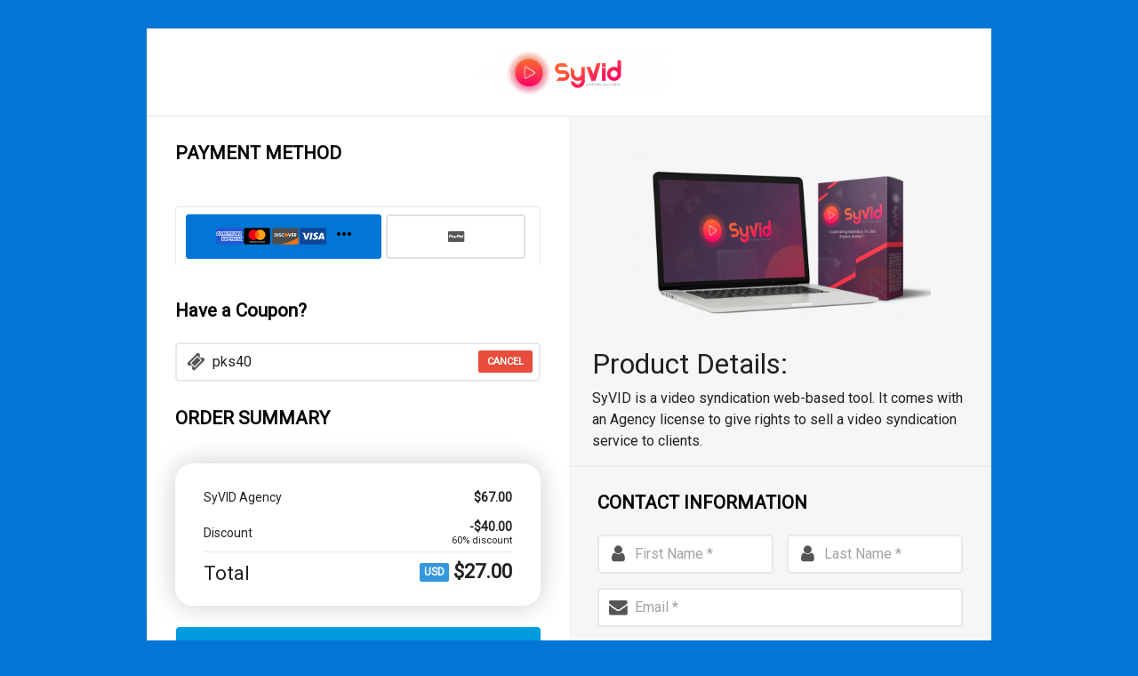

--- FILE ---
content_type: text/html; charset=UTF-8
request_url: https://app.paykickstart.com/checkout/rY7neP8l4O32dWaxVxz5EqG1pRoDw9Va?cc=pks40
body_size: 199074
content:
<!DOCTYPE html>
<!--[if lt IE 7]>
<html class="no-js lt-ie9 lt-ie8 lt-ie7"> <![endif]-->
<!--[if IE 7]>
<html class="no-js lt-ie9 lt-ie8"> <![endif]-->
<!--[if IE 8]>
<html class="no-js lt-ie9"> <![endif]-->
<!--[if gt IE 8]><!-->
<html class="no-js " >
<!--<![endif]-->
<head>
    <meta charset='utf-8'>
    <meta content='IE=edge' http-equiv='X-UA-Compatible'>
    <title>
            Secure Checkout :: SyVID - SyVID Agency
    </title>    <link rel="icon" type="image/vnd.microsoft.icon" href="https://app.paykickstart.com/v2/images/favicon.ico?1768627003.262696b1b3b3ff57">    <meta content='' name='description'>
    <meta content='' name='author'>
    <meta content='width=device-width, initial-scale=1.0' name='viewport'>

            <style>
.template-hide {
display: none !important;
}
#header-price {
background-color:rgba(0,0,0,0) !important;
color:rgba(34,34,34,1) !important;
}

#header-price a {
color:rgba(34,34,34,1) !important;
}

#navy {
background-color:rgba(3,118,213,1) !important;
}

#plan-name-text {
color:rgba(34,34,34,1) !important;
}

#plan-name-text a {
color:rgba(34,34,34,1) !important;
}

#plan-description-text {
color:rgba(34,34,34,1) !important;
}

#plan-description-text a {
color:rgba(34,34,34,1) !important;
}

#contact-heading-text {
color:rgba(7,7,7,1) !important;
}

#contact-heading-text a {
color:rgba(7,7,7,1) !important;
}

#multiproduct-heading-text {
color:rgba(7,7,7,1) !important;
}

#multiproduct-heading-text a {
color:rgba(7,7,7,1) !important;
}

#payment-heading-text {
color:rgba(7,7,7,1) !important;
}

#payment-heading-text a {
color:rgba(7,7,7,1) !important;
}

#order-summary {
color:rgba(7,7,7,1) !important;
background-color:rgba(0,0,0,0) !important;
}

#order-summary a {
color:rgba(7,7,7,1) !important;
}

#order-bump-block {
background-color:rgba(255,255,255,1) !important;
border-color:rgba(2,118,213,1) !important;
}

#order-bump-icon {
color:rgba(2,118,213,1) !important;
}

#order-bump-icon a {
color:rgba(2,118,213,1) !important;
}

#order-bump-heading {
color:rgba(34,34,34,1) !important;
}

#order-bump-heading a {
color:rgba(34,34,34,1) !important;
}

#order-bump-description {
color:rgb(34,34,34) !important;
}

#order-bump-description a {
color:rgb(34,34,34) !important;
}

#order-bump-price {
color:rgba(255,255,255,1) !important;
background-color:rgba(2,118,213,1) !important;
}

#order-bump-price a {
color:rgba(255,255,255,1) !important;
}

#testimonial-0-content {
color:rgba(34,34,34,1) !important;
}

#testimonial-0-content a {
color:rgba(34,34,34,1) !important;
}

#testimonial-0-name {
color:rgba(34,34,34,1) !important;
}

#testimonial-0-name a {
color:rgba(34,34,34,1) !important;
}

#testimonial-1-content {
color:rgba(34,34,34,1) !important;
}

#testimonial-1-content a {
color:rgba(34,34,34,1) !important;
}

#testimonial-1-name {
color:rgba(34,34,34,1) !important;
}

#testimonial-1-name a {
color:rgba(34,34,34,1) !important;
}

#action-button {
color:rgba(255,255,255,1) !important;
background-color:rgba(0,156,222,1) !important;
}

#action-button a {
color:rgba(255,255,255,1) !important;
}

#action-button.hover {
color:rgba(255,255,255,1) !important;
background-color:rgba(0,156,222,1) !important;
}

#action-button:hover {
color:rgba(255,255,255,1) !important;
background-color:rgba(0,156,222,1) !important;
}

#video-block-title-text {
color:rgba(7,7,7,1) !important;
}

#video-block-title-text a {
color:rgba(7,7,7,1) !important;
}

#form-footer-support-block-text {
color:rgba(34,34,34,1) !important;
}

#form-footer-support-block-text a {
color:rgba(34,34,34,1) !important;
}

#form-footer-support-url-text {
color:rgba(0,123,255,1) !important;
}

#form-footer-support-url-text a {
color:rgba(0,123,255,1) !important;
}

#form-footer-support-email-text {
color:rgba(0,123,255,1) !important;
}

#form-footer-support-email-text a {
color:rgba(0,123,255,1) !important;
}

.btn-next {
color:rgba(255,255,255,1) !important;
background-color:rgba(0,156,222,1) !important;
}

.btn-next a {
color:rgba(255,255,255,1) !important;
}

.btn-next.hover {
color:rgba(255,255,255,1) !important;
background-color:rgba(0,156,222,1) !important;
}

.btn-next:hover {
color:rgba(255,255,255,1) !important;
background-color:rgba(0,156,222,1) !important;
}

</style>

    
    <meta name="robots" content="noindex, nofollow">

    <script>
    var BASE_URL = 'https://app.paykickstart.com';
    var sessionErrors = null;
    var is_preview = 0;
</script>

            <script>
            var test_mode     = 0;
            var dummy_page    =  0;
            var BASE_URL      = 'https://app.paykickstart.com';
            var sessionErrors = null;
            var is_preview    = 0;
        </script>
    
    <script>
        var EXCEPTION_VAT_COUNTIES = {"GR":"EL","CH":"CHE"};
    </script>

    
    <link href='https://stackpath.bootstrapcdn.com/bootstrap/4.1.2/css/bootstrap.min.css' rel='stylesheet'>
    <link href='https://stackpath.bootstrapcdn.com/font-awesome/4.7.0/css/font-awesome.min.css' crossorigin='anonymous' integrity='sha384-wvfXpqpZZVQGK6TAh5PVlGOfQNHSoD2xbE+QkPxCAFlNEevoEH3Sl0sibVcOQVnN' rel='stylesheet'>
    <link href='https://cdnjs.cloudflare.com/ajax/libs/bootstrap-select/1.12.4/css/bootstrap-select.min.css' rel='stylesheet'>
    
    

            <link href="/checkout/dist/navy.css?id=610ae85df9375e7fec8c9558d846e880" rel="stylesheet">
    
    <script src="https://app.paykickstart.com/js/libs/jquery-3.5.1.min.js" type="text/javascript"></script>
    <script src="https://app.paykickstart.com/js/libs/libphonenumber-max.js"></script>
    <script src="https://app.paykickstart.com/js/libs/mailcheck.min.js"></script>

    <script src="https://app.paykickstart.com/checkout/js/libs/modernizr-2.7.1.min.js" type="text/javascript"></script>
    <script src="https://app.paykickstart.com/checkout/js/plugins.js?t=634533060" type="text/javascript"></script>
    <script src="https://app.paykickstart.com/checkout/js/OrderBumpManager.js?t=1310715866" type="text/javascript" defer></script>
    <script src="https://app.paykickstart.com/checkout/js/GatewayManager.js?t=1748577950" type="text/javascript" defer></script>
    <script src="https://app.paykickstart.com/checkout/js/WireTransferManager.js?t=760678292" type="text/javascript" defer></script>
    <script src="https://app.paykickstart.com/checkout/js/SplitPaymentManager.js?t=36759219" type="text/javascript" defer></script>
    <script src="https://app.paykickstart.com/checkout/js/CouponManager.js?t=879860222" type="text/javascript" defer></script>
    <script src="https://app.paykickstart.com/checkout/js/StateManager.js?t=682563095" type="text/javascript" defer></script>
    <script src="https://app.paykickstart.com/checkout/js/CountryManager.js?t=1139587652" type="text/javascript" defer></script>
    <script src="https://app.paykickstart.com/checkout/js/ShippingManager.js?t=1582477703" type="text/javascript" defer></script>
    <script src="https://app.paykickstart.com/checkout/js/BillingManager.js?t=90414035" type="text/javascript" defer></script>
    <script src="https://app.paykickstart.com/checkout/js/CreditCardManager.js?t=1965487102" type="text/javascript" defer></script>
    <script src="https://app.paykickstart.com/checkout/js/CartAbandonmentManager.js?t=131269683" type="text/javascript" defer></script>
    <script src="https://app.paykickstart.com/checkout/js/MailCheckManager.js?t=1173332676" type="text/javascript" defer></script>
    <script src="https://app.paykickstart.com/js/auth/_PhoneManager.js?t=1899375006"></script>
    <script src="https://app.paykickstart.com/checkout/js/formance.js?t=1957751141"></script>
    <script src="https://app.paykickstart.com/checkout/js/awesome_form.js"></script>
    <script src="https://app.paykickstart.com/checkout/v2/js/plugins.js"></script>
    <script src="https://app.paykickstart.com/checkout/v2/js/all.js?t=373389461"></script>
    <script src="https://js.stripe.com/v2/"></script>

            <script>var IS_APPLE_PAY_ENABLED = 1;</script>
        <script src="https://app.paykickstart.com/checkout/js/ApplePayStripe.js?t=28943067" type="text/javascript" defer></script>
    
    
        <script language="javascript">
        (function(){
            if (document.cookie.indexOf('device_pixel_ratio') === -1 && window.devicePixelRatio >= 2) {
                var date = new Date();
                // Timer for cookie, 5 min
                date.setTime(date.getTime() + 300000);

                document.cookie = 'device_pixel_ratio=' + window.devicePixelRatio + ';' +  ' expires=' + date.toUTCString() +'; path=/';
                //if cookies are not blocked, reload the page
                if(document.cookie.indexOf('device_pixel_ratio') !== -1) {
                    window.location.reload();
                }
            }
        })();
    </script>
    
    
        </head>


<body id="navy"
      class="template-value pk-widget-embed navy layout-column-two   no-billing   no-shipping    no-testimonials   "
      data-editable-group="customize-settings"
      data-editable-heading=" Body Background Color "
      data-editable-attr=" background-color "
      data-checkout-type="checkout"
      data-locale="en"
      data-page="checkout"
      data-checkout-version="v2"
      data-split-pay-cycles=""
      data-base-currency="USD"
      data-base-currency-symbol="$"
      data-active-currency="USD"
      data-active-currency-symbol="$"
      data-is-multiple-currency=""
      data-template-type="1-step"
      data-enable-3ds="1"
      data-enable-unified="1"
      data-enable-local-payment=""
      data-is-recaptcha_enabled="0"
      data-campaign-name="SyVID"
      data-base-country="US"
>

<div id="layout-type"
         class="template-value"
         data-editable-group="layout-settings"
         data-editable-heading="Select Column Style"
         data-editable-attr="switcher"
         data-editable-selected=" layout-column-two "
         data-editable-options='<img src="/img/layout-one-column.svg" style="width: 35px;padding-right: 10px;"> Single Column,layout-column-one|<img src="/img/layout-two-column.svg" style="width: 35px;padding-right: 10px;"> Two Column,layout-column-two'
         data-editable-target="body">
    </div>
<script src="https://app.paykickstart.com/js/cookies.js"></script>

    <script>
        setCookie( 'pk_cdt_distance', null, { expires: -1, path: window.location.pathname } );
    </script>
    
    
    <div id="base-container" class="container template-value"
        >
        <div id='main-content' role='main'>
            <div class="navy" id="style_19">
                
                <form action='https://app.paykickstart.com/checkout/processing' autocomplete='off'
                      id='frmOrder' method='post' novalidate="novalidate"
                                                                  class='template-value form-horizontal pkwidget-content_container inner-content-form'>

                    <input type="hidden" name="_token" value="kz45X6Dwn3Wv4b4yrnZ38ZiUrK7yAC5LDNnNQxXs" autocomplete="off">

                    <input type="hidden" id="hid_funnel" name="funnel" value="rY7neP8l4O32dWaxVxz5EqG1pRoDw9Va"/>
	<!-- Normal -->
														
							<span id="gateway-name" data-value="stripe"></span>

	<input type="hidden" id="gateway-type" name="gateway-type" value="cc">
			<input type="hidden" id="custom_params" name="custom_params" value="{&quot;cc&quot;:&quot;pks40&quot;}"/>






<input type="hidden" id="required_cfs_personal" value='[]'>
<input type="hidden" id="required_cfs_billing"  value='[]'>
<input type="hidden" id="required_cfs_shipping" value='[]'>
<input type="hidden" id="required_billing_phone_number" value='0'>
<input type="hidden" id="required_shipping_phone_number" value='0'>
<input type="hidden" id="did_you_mean_email" value='Did you mean [email]?'>


	<!-- Gateway keys -->
			<span id="stripeKey" data-value="pk_live_51IfgVCKaEezZQv6zv4rTkP9oQziqVFLXsoNRqGFvF8yBAHBT7pjaN85QdJ9mfGiZqs5BIrIWbVouEFc8ce2ZOs9s00xVFrFLRi"></span>

	

                    
                                            <div id="content-header" class="pkwidget_steps pkwidget-content__header template-value "
    >

            <div class="pk_section__logo">
            <strong class='logo'>
                <img id="campaign-logo"
    alt="SyVID" 
    src="https://s3.amazonaws.com/img.paykickstart.com/plan_logos/IWb6m372O6HR_small.png"
            class="product_logo template-value"
    />            </strong>
        </div>
    
    
            <div id="header-price"
             class='pk_section_total_block_header template-value'
             data-editable-group="header-settings"
             data-editable-heading="Header Price Background Color,Header Price Color"
             data-editable-attr="background-color,color">
            <b>Today's Payment</b>
            <span class="payment_due value">
    <b class='currency currency-name'>USD</b>
    $67.00
</span>

        </div>
    </div>
                    
                        <div id="panel-heading"
         class='pkwidget_steps pkwidget-content__product_details  template-value '
                data-editable-group="customize-settings"
    data-editable-heading="Main Heading Section"
    data-editable-attr="show"
    data-editable-allow-hide="true"
>
        <div class='pk-section pk_section__product'>
            <div class="panel-heading">
                <div id="product-image-alignment"
                     class="hidden d-none template-value"
                     data-editable-group="customize-settings"
                     data-editable-heading="Product Image Alignment"
                     data-editable-attr="radio-class"
                     data-editable-selected=" product-image--center "
                     data-editable-options='Left,product-image--left|Center,product-image--center'
                     
                     data-editable-target=".product_details--wrapper">
                </div>

                <div class="product_details--wrapper  product-image--center ">
                    <img id="product-image"
                         class="media-object template-value "
                         style=""
                         src=" https://s3.amazonaws.com/productimages.paykickstart.com/32593/product_image.png "
                         data-editable-image-command="changeImage"
                         data-editable-original-src="/checkout/1-step/images/ebook-placeholder-new.png"
                         data-editable-default=" 0 "
                         data-editable-link="#panel-heading"
                         data-editable-group="customize-settings"
                         data-editable-attr="show,image"
                         data-editable-delete-url="/ajax/delete/product/image"
                         data-column="product_image"
                         data-url="/ajax/save/product/image"
                             data-editable-heading="Product Image (450 X 600) px"
    data-editable-image-size="450x600"
                         alt="SyVID Agency">

                    <div class="product_details--body">
                        <h2 id="plan-name"
                            class="media-heading template-value "
                                data-editable-group="customize-settings"
    data-editable-heading="Product Main Heading"
    data-editable-attr="show"
    data-editable-allow-hide="true"
                            data-editable-link="#panel-heading">
                            <div id="plan-name-text"
                               class="editable template-value"
                               style="display: inline;"
                                   data-editable-group="customize-settings"
    data-editable-heading="Product Heading Text Color"
    data-editable-attr="color"
    data-editable-allow-hide="true"
    data-editable-link="#plan-name"
                               >
                                <p>
                                Product Details:</p>                             </div>
                        </h2>

                        <div id="plan-description"
                             class="template-value "
                                 data-editable-group="customize-settings"
    data-editable-heading="Product Description"
    data-editable-attr="show"
    data-editable-allow-hide="true"
                             data-editable-link="#panel-heading">
                            <div id="plan-description-text"
                               class="editable template-value"
                                   data-editable-group="customize-settings"
    data-editable-heading="Product Description Text Color"
    data-editable-attr="color"
    data-editable-allow-hide="true"
    data-editable-link="#plan-description"
>
                                <p>SyVID is a video syndication web-based tool. It comes with an Agency license to give rights to sell a video syndication service to clients.</p>                             </div>
                        </div>
                    </div>
                </div>
            </div>
        </div>
    </div>
<div id="testimonials"
         class="pkwidget_steps pkwidget-content__testimonials template-value  template-hide "
         data-editable-group="testimonials-settings"
         data-editable-heading=" Testimonial Block "
         data-editable-attr=" show ">

        <div class='pk-section pk_section__testimonials'>
            <div id="testimonial-heading-wrap"
                 class="form-title template-value  template-hide "
                 data-editable-group="testimonials-settings"
                 data-editable-heading="Testimonial Heading"
                 data-editable-attr="show"
                 data-editable-link="#testimonials">
                <i class="fa fa-comments"></i>
                <h2 id="testimonials-heading"
                    class="editable text-uppercase"> What our Members Are Saying </h2>
            </div>

            <div id="testimonial-block">
                            </div>
        </div>
    </div>


<div class='pkwidget_steps pkwidget-content__user_details'>
    <div id="video-block"
         class="pkwidget-content_wrapper template-value
             template-hide              type-fixed "
         data-editable-group="video-settings"
         data-editable-heading="Video"
         data-editable-attr="show"
         data-editable-allow-hide="true"
         data-editable-link="#video">

        <div id="video-block-inner"
             class="pk-section pk_section__video  fixed-top-left ">
            <div id="video-block-title"
                 class="form-title template-value  template-hide "
                 data-editable-group="video-settings"
                 data-editable-heading="Video Title"
                 data-editable-attr="show"
                 data-editable-allow-hide="true"
                 data-editable-link="#video-block">
                <i class="fa fa-play"></i>
                <h2 id="video-block-title-text"
                       class="editable template-value"
                       data-editable-group="video-settings"
                       data-editable-heading="Video Title Color"
                       data-editable-attr="color"
                       data-editable-allow-hide="true"
                       data-editable-link="#video-block-title">
                                            Video Title
                                    </h2>
            </div> 

            <div class='form-group form-group-video video-container '>
                <div id="video-embed-code"
                     class="html-script-box template-value"
                     data-editable-group="video-settings"
                     data-editable-heading="Embed video"
                     data-editable-attr="script"
                     data-editable-allow-hide="false"
                     data-editable-link="#video-block">
                                            
                                    </div>
            </div>

            <div id="video-position-type"
                 class="hidden d-none template-value"
                 data-editable-group="video-settings"
                 data-editable-heading="Video Placement Type"
                 data-editable-attr="radio-class"
                 data-editable-selected=" type-fixed "
                 data-editable-options="Float,type-fixed|Fixed,type-float"
                 data-editable-target="#video-block"
                 data-editable-link="#video-block">
                <div id="video-position"
                     class="hidden d-none template-value "
                     data-editable-group="video-settings"
                     data-editable-heading="Video Placement"
                     data-editable-attr="radio-class-table"
                     data-editable-selected=" fixed-top-left "
                     data-editable-options="Top Left,fixed-top-left|Top Right,fixed-top-right|Bottom Left,fixed-bottom-left|Bottom Right,fixed-bottom-right"
                     data-editable-target="#video-block-inner"
                     data-editable-link-value-show="type-fixed"
                     data-editable-link="#video-position-type">
                </div>
            </div>
        </div>
    </div>

    <div class='pkwidget_step_label'>
        <b class='step'>1</b>
        Contact Information    </div>

    <div class='pkwidget-content_wrapper'>
        <div class='pk-section pk_section__contact'>
    <div id="contact-heading"
        class="form-title template-value text-uppercase "
        data-editable-group="customize-settings"
        data-editable-heading="Contact Heading"
        data-editable-attr="show"
        data-editable-allow-hide="false">
        <i class="fa fa-user"></i>
        <h2 id="contact-heading-text"
        class="editable template-value text-uppercase"
        data-editable-group="customize-settings"
        data-editable-heading="Contact Heading Text Color"
        data-editable-attr="color"
        data-editable-allow-hide="false">
         Contact Information         </h2>
    </div>
    <div class="input-set-wrapper">
                        <div class="dual-form-group">
            <div class="form-group field ">
                <i class="fa fa-user" aria-hidden="true"></i>
                                <input class="form-control" id='first_name' name="first_name" type="text"
                value="" placeholder="First Name *"
                tabindex="1">
                            </div>
            <div class="form-group field ">
                <i class="fa fa-user" aria-hidden="true"></i>
                                <input class="form-control" id='last_name' name="last_name" type="text"
                value="" placeholder="Last Name *"
                tabindex="1">
                            </div>
        </div>
                        <div class="form-group field ">
            <i class="fa fa-envelope" aria-hidden="true"></i>
                        <input class="form-control" id='email' type='email' name="email" value=""
            placeholder="Email *"
            tabindex="1">
                    </div>

        
                    <div class='form-group row-phone-number '>
    <label class='sr-only' for='name'>Phone number</label>
    <div class='col-code'>
        <div class='form-group form-group-dropdown'>
            <select id="billing_phone_code" name="billing_phone_code"
                    class='dropdowncheckout custom_dropdown selectpicker'
                    data-live-search='true'
                    data-width='100%'>

                                    <option value="+1684"
                            data-code="AS"
                            data-subtext="American Samoa"
                            data-icon="flag-icon flag-icon-as flag-icon-squared"
                            >
                        +1684
                    </option>
                                    <option value="+1264"
                            data-code="AI"
                            data-subtext="Anguilla"
                            data-icon="flag-icon flag-icon-ai flag-icon-squared"
                            >
                        +1264
                    </option>
                                    <option value="+1268"
                            data-code="AG"
                            data-subtext="Antigua and Barbuda"
                            data-icon="flag-icon flag-icon-ag flag-icon-squared"
                            >
                        +1268
                    </option>
                                    <option value="+20"
                            data-code="EG"
                            data-subtext="Arab Republic of Egypt"
                            data-icon="flag-icon flag-icon-eg flag-icon-squared"
                            >
                        +20
                    </option>
                                    <option value="+54"
                            data-code="AR"
                            data-subtext="Argentine Republic"
                            data-icon="flag-icon flag-icon-ar flag-icon-squared"
                            >
                        +54
                    </option>
                                    <option value="+297"
                            data-code="AW"
                            data-subtext="Aruba"
                            data-icon="flag-icon flag-icon-aw flag-icon-squared"
                            >
                        +297
                    </option>
                                    <option value="+44"
                            data-code="GG"
                            data-subtext="Bailiwick of Guernsey"
                            data-icon="flag-icon flag-icon-gg flag-icon-squared"
                            >
                        +44
                    </option>
                                    <option value="+44"
                            data-code="JE"
                            data-subtext="Bailiwick of Jersey"
                            data-icon="flag-icon flag-icon-je flag-icon-squared"
                            >
                        +44
                    </option>
                                    <option value="+1246"
                            data-code="BB"
                            data-subtext="Barbados"
                            data-icon="flag-icon flag-icon-bb flag-icon-squared"
                            >
                        +1246
                    </option>
                                    <option value="+501"
                            data-code="BZ"
                            data-subtext="Belize"
                            data-icon="flag-icon flag-icon-bz flag-icon-squared"
                            >
                        +501
                    </option>
                                    <option value="+1441"
                            data-code="BM"
                            data-subtext="Bermuda"
                            data-icon="flag-icon flag-icon-bm flag-icon-squared"
                            >
                        +1441
                    </option>
                                    <option value="+58"
                            data-code="VE"
                            data-subtext="Bolivarian Republic of Venezuela"
                            data-icon="flag-icon flag-icon-ve flag-icon-squared"
                            >
                        +58
                    </option>
                                    <option value="+387"
                            data-code="BA"
                            data-subtext="Bosnia and Herzegovina"
                            data-icon="flag-icon flag-icon-ba flag-icon-squared"
                            >
                        +387
                    </option>
                                    <option value="+246"
                            data-code="IO"
                            data-subtext="British Indian Ocean Territory"
                            data-icon="flag-icon flag-icon-io flag-icon-squared"
                            >
                        +246
                    </option>
                                    <option value="+226"
                            data-code="BF"
                            data-subtext="Burkina Faso"
                            data-icon="flag-icon flag-icon-bf flag-icon-squared"
                            >
                        +226
                    </option>
                                    <option value="+1"
                            data-code="CA"
                            data-subtext="Canada"
                            data-icon="flag-icon flag-icon-ca flag-icon-squared"
                            selected>
                        +1
                    </option>
                                    <option value="+1345"
                            data-code="KY"
                            data-subtext="Cayman Islands"
                            data-icon="flag-icon flag-icon-ky flag-icon-squared"
                            >
                        +1345
                    </option>
                                    <option value="+236"
                            data-code="CF"
                            data-subtext="Central African Republic"
                            data-icon="flag-icon flag-icon-cf flag-icon-squared"
                            >
                        +236
                    </option>
                                    <option value="+592"
                            data-code="GY"
                            data-subtext="Co-operative Republic of Guyana"
                            data-icon="flag-icon flag-icon-gy flag-icon-squared"
                            >
                        +592
                    </option>
                                    <option value="+590"
                            data-code="BL"
                            data-subtext="Collectivity of Saint Barthélemy"
                            data-icon="flag-icon flag-icon-bl flag-icon-squared"
                            >
                        +590
                    </option>
                                    <option value="+61"
                            data-code="AU"
                            data-subtext="Commonwealth of Australia"
                            data-icon="flag-icon flag-icon-au flag-icon-squared"
                            >
                        +61
                    </option>
                                    <option value="+1767"
                            data-code="DM"
                            data-subtext="Commonwealth of Dominica"
                            data-icon="flag-icon flag-icon-dm flag-icon-squared"
                            >
                        +1767
                    </option>
                                    <option value="+1787"
                            data-code="PR"
                            data-subtext="Commonwealth of Puerto Rico"
                            data-icon="flag-icon flag-icon-pr flag-icon-squared"
                            >
                        +1787
                    </option>
                                    <option value="+1242"
                            data-code="BS"
                            data-subtext="Commonwealth of the Bahamas"
                            data-icon="flag-icon flag-icon-bs flag-icon-squared"
                            >
                        +1242
                    </option>
                                    <option value="+1670"
                            data-code="MP"
                            data-subtext="Commonwealth of the Northern Mariana Islands"
                            data-icon="flag-icon flag-icon-mp flag-icon-squared"
                            >
                        +1670
                    </option>
                                    <option value="+682"
                            data-code="CK"
                            data-subtext="Cook Islands"
                            data-icon="flag-icon flag-icon-ck flag-icon-squared"
                            >
                        +682
                    </option>
                                    <option value="+599"
                            data-code="CW"
                            data-subtext="Country of Curaçao"
                            data-icon="flag-icon flag-icon-cw flag-icon-squared"
                            >
                        +599
                    </option>
                                    <option value="+420"
                            data-code="CZ"
                            data-subtext="Czech Republic"
                            data-icon="flag-icon flag-icon-cz flag-icon-squared"
                            >
                        +420
                    </option>
                                    <option value="+850"
                            data-code="KP"
                            data-subtext="Democratic People&#039;s Republic of Korea"
                            data-icon="flag-icon flag-icon-kp flag-icon-squared"
                            >
                        +850
                    </option>
                                    <option value="+239"
                            data-code="ST"
                            data-subtext="Democratic Republic of São Tomé and Príncipe"
                            data-icon="flag-icon flag-icon-st flag-icon-squared"
                            >
                        +239
                    </option>
                                    <option value="+670"
                            data-code="TL"
                            data-subtext="Democratic Republic of Timor-Leste"
                            data-icon="flag-icon flag-icon-tl flag-icon-squared"
                            >
                        +670
                    </option>
                                    <option value="+243"
                            data-code="CD"
                            data-subtext="Democratic Republic of the Congo"
                            data-icon="flag-icon flag-icon-cd flag-icon-squared"
                            >
                        +243
                    </option>
                                    <option value="+94"
                            data-code="LK"
                            data-subtext="Democratic Socialist Republic of Sri Lanka"
                            data-icon="flag-icon flag-icon-lk flag-icon-squared"
                            >
                        +94
                    </option>
                                    <option value="+1809"
                            data-code="DO"
                            data-subtext="Dominican Republic"
                            data-icon="flag-icon flag-icon-do flag-icon-squared"
                            >
                        +1809
                    </option>
                                    <option value="+500"
                            data-code="FK"
                            data-subtext="Falkland Islands"
                            data-icon="flag-icon flag-icon-fk flag-icon-squared"
                            >
                        +500
                    </option>
                                    <option value="+298"
                            data-code="FO"
                            data-subtext="Faroe Islands"
                            data-icon="flag-icon flag-icon-fo flag-icon-squared"
                            >
                        +298
                    </option>
                                    <option value="+251"
                            data-code="ET"
                            data-subtext="Federal Democratic Republic of Ethiopia"
                            data-icon="flag-icon flag-icon-et flag-icon-squared"
                            >
                        +251
                    </option>
                                    <option value="+977"
                            data-code="NP"
                            data-subtext="Federal Democratic Republic of Nepal"
                            data-icon="flag-icon flag-icon-np flag-icon-squared"
                            >
                        +977
                    </option>
                                    <option value="+49"
                            data-code="DE"
                            data-subtext="Federal Republic of Germany"
                            data-icon="flag-icon flag-icon-de flag-icon-squared"
                            >
                        +49
                    </option>
                                    <option value="+234"
                            data-code="NG"
                            data-subtext="Federal Republic of Nigeria"
                            data-icon="flag-icon flag-icon-ng flag-icon-squared"
                            >
                        +234
                    </option>
                                    <option value="+252"
                            data-code="SO"
                            data-subtext="Federal Republic of Somalia"
                            data-icon="flag-icon flag-icon-so flag-icon-squared"
                            >
                        +252
                    </option>
                                    <option value="+691"
                            data-code="FM"
                            data-subtext="Federated States of Micronesia"
                            data-icon="flag-icon flag-icon-fm flag-icon-squared"
                            >
                        +691
                    </option>
                                    <option value="+1869"
                            data-code="KN"
                            data-subtext="Federation of Saint Christopher and Nevis"
                            data-icon="flag-icon flag-icon-kn flag-icon-squared"
                            >
                        +1869
                    </option>
                                    <option value="+55"
                            data-code="BR"
                            data-subtext="Federative Republic of Brazil"
                            data-icon="flag-icon flag-icon-br flag-icon-squared"
                            >
                        +55
                    </option>
                                    <option value="+689"
                            data-code="PF"
                            data-subtext="French Polynesia"
                            data-icon="flag-icon flag-icon-pf flag-icon-squared"
                            >
                        +689
                    </option>
                                    <option value="+33"
                            data-code="FR"
                            data-subtext="French Republic"
                            data-icon="flag-icon flag-icon-fr flag-icon-squared"
                            >
                        +33
                    </option>
                                    <option value="+241"
                            data-code="GA"
                            data-subtext="Gabonese Republic"
                            data-icon="flag-icon flag-icon-ga flag-icon-squared"
                            >
                        +241
                    </option>
                                    <option value="+995"
                            data-code="GE"
                            data-subtext="Georgia"
                            data-icon="flag-icon flag-icon-ge flag-icon-squared"
                            >
                        +995
                    </option>
                                    <option value="+350"
                            data-code="GI"
                            data-subtext="Gibraltar"
                            data-icon="flag-icon flag-icon-gi flag-icon-squared"
                            >
                        +350
                    </option>
                                    <option value="+352"
                            data-code="LU"
                            data-subtext="Grand Duchy of Luxembourg"
                            data-icon="flag-icon flag-icon-lu flag-icon-squared"
                            >
                        +352
                    </option>
                                    <option value="+299"
                            data-code="GL"
                            data-subtext="Greenland"
                            data-icon="flag-icon flag-icon-gl flag-icon-squared"
                            >
                        +299
                    </option>
                                    <option value="+1473"
                            data-code="GD"
                            data-subtext="Grenada"
                            data-icon="flag-icon flag-icon-gd flag-icon-squared"
                            >
                        +1473
                    </option>
                                    <option value="+590"
                            data-code="GP"
                            data-subtext="Guadeloupe"
                            data-icon="flag-icon flag-icon-gp flag-icon-squared"
                            >
                        +590
                    </option>
                                    <option value="+1671"
                            data-code="GU"
                            data-subtext="Guam"
                            data-icon="flag-icon flag-icon-gu flag-icon-squared"
                            >
                        +1671
                    </option>
                                    <option value="+962"
                            data-code="JO"
                            data-subtext="Hashemite Kingdom of Jordan"
                            data-icon="flag-icon flag-icon-jo flag-icon-squared"
                            >
                        +962
                    </option>
                                    <option value="+30"
                            data-code="GR"
                            data-subtext="Hellenic Republic"
                            data-icon="flag-icon flag-icon-gr flag-icon-squared"
                            >
                        +30
                    </option>
                                    <option value="+852"
                            data-code="HK"
                            data-subtext="Hong Kong Special Administrative Region of the People&#039;s Republic of China"
                            data-icon="flag-icon flag-icon-hk flag-icon-squared"
                            >
                        +852
                    </option>
                                    <option value="+36"
                            data-code="HU"
                            data-subtext="Hungary"
                            data-icon="flag-icon flag-icon-hu flag-icon-squared"
                            >
                        +36
                    </option>
                                    <option value="+354"
                            data-code="IS"
                            data-subtext="Iceland"
                            data-icon="flag-icon flag-icon-is flag-icon-squared"
                            >
                        +354
                    </option>
                                    <option value="+675"
                            data-code="PG"
                            data-subtext="Independent State of Papua New Guinea"
                            data-icon="flag-icon flag-icon-pg flag-icon-squared"
                            >
                        +675
                    </option>
                                    <option value="+685"
                            data-code="WS"
                            data-subtext="Independent State of Samoa"
                            data-icon="flag-icon flag-icon-ws flag-icon-squared"
                            >
                        +685
                    </option>
                                    <option value="+686"
                            data-code="KI"
                            data-subtext="Independent and Sovereign Republic of Kiribati"
                            data-icon="flag-icon flag-icon-ki flag-icon-squared"
                            >
                        +686
                    </option>
                                    <option value="+93"
                            data-code="AF"
                            data-subtext="Islamic Republic of Afghanistan"
                            data-icon="flag-icon flag-icon-af flag-icon-squared"
                            >
                        +93
                    </option>
                                    <option value="+98"
                            data-code="IR"
                            data-subtext="Islamic Republic of Iran"
                            data-icon="flag-icon flag-icon-ir flag-icon-squared"
                            >
                        +98
                    </option>
                                    <option value="+222"
                            data-code="MR"
                            data-subtext="Islamic Republic of Mauritania"
                            data-icon="flag-icon flag-icon-mr flag-icon-squared"
                            >
                        +222
                    </option>
                                    <option value="+92"
                            data-code="PK"
                            data-subtext="Islamic Republic of Pakistan"
                            data-icon="flag-icon flag-icon-pk flag-icon-squared"
                            >
                        +92
                    </option>
                                    <option value="+44"
                            data-code="IM"
                            data-subtext="Isle of Man"
                            data-icon="flag-icon flag-icon-im flag-icon-squared"
                            >
                        +44
                    </option>
                                    <option value="+39"
                            data-code="IT"
                            data-subtext="Italian Republic"
                            data-icon="flag-icon flag-icon-it flag-icon-squared"
                            >
                        +39
                    </option>
                                    <option value="+1876"
                            data-code="JM"
                            data-subtext="Jamaica"
                            data-icon="flag-icon flag-icon-jm flag-icon-squared"
                            >
                        +1876
                    </option>
                                    <option value="+81"
                            data-code="JP"
                            data-subtext="Japan"
                            data-icon="flag-icon flag-icon-jp flag-icon-squared"
                            >
                        +81
                    </option>
                                    <option value="+973"
                            data-code="BH"
                            data-subtext="Kingdom of Bahrain"
                            data-icon="flag-icon flag-icon-bh flag-icon-squared"
                            >
                        +973
                    </option>
                                    <option value="+32"
                            data-code="BE"
                            data-subtext="Kingdom of Belgium"
                            data-icon="flag-icon flag-icon-be flag-icon-squared"
                            >
                        +32
                    </option>
                                    <option value="+975"
                            data-code="BT"
                            data-subtext="Kingdom of Bhutan"
                            data-icon="flag-icon flag-icon-bt flag-icon-squared"
                            >
                        +975
                    </option>
                                    <option value="+855"
                            data-code="KH"
                            data-subtext="Kingdom of Cambodia"
                            data-icon="flag-icon flag-icon-kh flag-icon-squared"
                            >
                        +855
                    </option>
                                    <option value="+45"
                            data-code="DK"
                            data-subtext="Kingdom of Denmark"
                            data-icon="flag-icon flag-icon-dk flag-icon-squared"
                            >
                        +45
                    </option>
                                    <option value="+268"
                            data-code="SZ"
                            data-subtext="Kingdom of Eswatini"
                            data-icon="flag-icon flag-icon-sz flag-icon-squared"
                            >
                        +268
                    </option>
                                    <option value="+266"
                            data-code="LS"
                            data-subtext="Kingdom of Lesotho"
                            data-icon="flag-icon flag-icon-ls flag-icon-squared"
                            >
                        +266
                    </option>
                                    <option value="+212"
                            data-code="MA"
                            data-subtext="Kingdom of Morocco"
                            data-icon="flag-icon flag-icon-ma flag-icon-squared"
                            >
                        +212
                    </option>
                                    <option value="+47"
                            data-code="NO"
                            data-subtext="Kingdom of Norway"
                            data-icon="flag-icon flag-icon-no flag-icon-squared"
                            >
                        +47
                    </option>
                                    <option value="+966"
                            data-code="SA"
                            data-subtext="Kingdom of Saudi Arabia"
                            data-icon="flag-icon flag-icon-sa flag-icon-squared"
                            >
                        +966
                    </option>
                                    <option value="+34"
                            data-code="ES"
                            data-subtext="Kingdom of Spain"
                            data-icon="flag-icon flag-icon-es flag-icon-squared"
                            >
                        +34
                    </option>
                                    <option value="+46"
                            data-code="SE"
                            data-subtext="Kingdom of Sweden"
                            data-icon="flag-icon flag-icon-se flag-icon-squared"
                            >
                        +46
                    </option>
                                    <option value="+66"
                            data-code="TH"
                            data-subtext="Kingdom of Thailand"
                            data-icon="flag-icon flag-icon-th flag-icon-squared"
                            >
                        +66
                    </option>
                                    <option value="+676"
                            data-code="TO"
                            data-subtext="Kingdom of Tonga"
                            data-icon="flag-icon flag-icon-to flag-icon-squared"
                            >
                        +676
                    </option>
                                    <option value="+31"
                            data-code="NL"
                            data-subtext="Kingdom of the Netherlands"
                            data-icon="flag-icon flag-icon-nl flag-icon-squared"
                            >
                        +31
                    </option>
                                    <option value="+996"
                            data-code="KG"
                            data-subtext="Kyrgyz Republic"
                            data-icon="flag-icon flag-icon-kg flag-icon-squared"
                            >
                        +996
                    </option>
                                    <option value="+856"
                            data-code="LA"
                            data-subtext="Lao People&#039;s Democratic Republic"
                            data-icon="flag-icon flag-icon-la flag-icon-squared"
                            >
                        +856
                    </option>
                                    <option value="+961"
                            data-code="LB"
                            data-subtext="Lebanese Republic"
                            data-icon="flag-icon flag-icon-lb flag-icon-squared"
                            >
                        +961
                    </option>
                                    <option value="+853"
                            data-code="MO"
                            data-subtext="Macao Special Administrative Region of the People&#039;s Republic of China"
                            data-icon="flag-icon flag-icon-mo flag-icon-squared"
                            >
                        +853
                    </option>
                                    <option value="+60"
                            data-code="MY"
                            data-subtext="Malaysia"
                            data-icon="flag-icon flag-icon-my flag-icon-squared"
                            >
                        +60
                    </option>
                                    <option value="+596"
                            data-code="MQ"
                            data-subtext="Martinique"
                            data-icon="flag-icon flag-icon-mq flag-icon-squared"
                            >
                        +596
                    </option>
                                    <option value="+976"
                            data-code="MN"
                            data-subtext="Mongolia"
                            data-icon="flag-icon flag-icon-mn flag-icon-squared"
                            >
                        +976
                    </option>
                                    <option value="+382"
                            data-code="ME"
                            data-subtext="Montenegro"
                            data-icon="flag-icon flag-icon-me flag-icon-squared"
                            >
                        +382
                    </option>
                                    <option value="+1664"
                            data-code="MS"
                            data-subtext="Montserrat"
                            data-icon="flag-icon flag-icon-ms flag-icon-squared"
                            >
                        +1664
                    </option>
                                    <option value="+378"
                            data-code="SM"
                            data-subtext="Most Serene Republic of San Marino"
                            data-icon="flag-icon flag-icon-sm flag-icon-squared"
                            >
                        +378
                    </option>
                                    <option value="+673"
                            data-code="BN"
                            data-subtext="Nation of Brunei, Abode of Peace"
                            data-icon="flag-icon flag-icon-bn flag-icon-squared"
                            >
                        +673
                    </option>
                                    <option value="+687"
                            data-code="NC"
                            data-subtext="New Caledonia"
                            data-icon="flag-icon flag-icon-nc flag-icon-squared"
                            >
                        +687
                    </option>
                                    <option value="+64"
                            data-code="NZ"
                            data-subtext="New Zealand"
                            data-icon="flag-icon flag-icon-nz flag-icon-squared"
                            >
                        +64
                    </option>
                                    <option value="+683"
                            data-code="NU"
                            data-subtext="Niue"
                            data-icon="flag-icon flag-icon-nu flag-icon-squared"
                            >
                        +683
                    </option>
                                    <option value="+598"
                            data-code="UY"
                            data-subtext="Oriental Republic of Uruguay"
                            data-icon="flag-icon flag-icon-uy flag-icon-squared"
                            >
                        +598
                    </option>
                                    <option value="+213"
                            data-code="DZ"
                            data-subtext="People&#039;s Democratic Republic of Algeria"
                            data-icon="flag-icon flag-icon-dz flag-icon-squared"
                            >
                        +213
                    </option>
                                    <option value="+880"
                            data-code="BD"
                            data-subtext="People&#039;s Republic of Bangladesh"
                            data-icon="flag-icon flag-icon-bd flag-icon-squared"
                            >
                        +880
                    </option>
                                    <option value="+86"
                            data-code="CN"
                            data-subtext="People&#039;s Republic of China"
                            data-icon="flag-icon flag-icon-cn flag-icon-squared"
                            >
                        +86
                    </option>
                                    <option value="+64"
                            data-code="PN"
                            data-subtext="Pitcairn Group of Islands"
                            data-icon="flag-icon flag-icon-pn flag-icon-squared"
                            >
                        +64
                    </option>
                                    <option value="+591"
                            data-code="BO"
                            data-subtext="Plurinational State of Bolivia"
                            data-icon="flag-icon flag-icon-bo flag-icon-squared"
                            >
                        +591
                    </option>
                                    <option value="+351"
                            data-code="PT"
                            data-subtext="Portuguese Republic"
                            data-icon="flag-icon flag-icon-pt flag-icon-squared"
                            >
                        +351
                    </option>
                                    <option value="+376"
                            data-code="AD"
                            data-subtext="Principality of Andorra"
                            data-icon="flag-icon flag-icon-ad flag-icon-squared"
                            >
                        +376
                    </option>
                                    <option value="+423"
                            data-code="LI"
                            data-subtext="Principality of Liechtenstein"
                            data-icon="flag-icon flag-icon-li flag-icon-squared"
                            >
                        +423
                    </option>
                                    <option value="+377"
                            data-code="MC"
                            data-subtext="Principality of Monaco"
                            data-icon="flag-icon flag-icon-mc flag-icon-squared"
                            >
                        +377
                    </option>
                                    <option value="+355"
                            data-code="AL"
                            data-subtext="Republic of Albania"
                            data-icon="flag-icon flag-icon-al flag-icon-squared"
                            >
                        +355
                    </option>
                                    <option value="+244"
                            data-code="AO"
                            data-subtext="Republic of Angola"
                            data-icon="flag-icon flag-icon-ao flag-icon-squared"
                            >
                        +244
                    </option>
                                    <option value="+374"
                            data-code="AM"
                            data-subtext="Republic of Armenia"
                            data-icon="flag-icon flag-icon-am flag-icon-squared"
                            >
                        +374
                    </option>
                                    <option value="+43"
                            data-code="AT"
                            data-subtext="Republic of Austria"
                            data-icon="flag-icon flag-icon-at flag-icon-squared"
                            >
                        +43
                    </option>
                                    <option value="+994"
                            data-code="AZ"
                            data-subtext="Republic of Azerbaijan"
                            data-icon="flag-icon flag-icon-az flag-icon-squared"
                            >
                        +994
                    </option>
                                    <option value="+375"
                            data-code="BY"
                            data-subtext="Republic of Belarus"
                            data-icon="flag-icon flag-icon-by flag-icon-squared"
                            >
                        +375
                    </option>
                                    <option value="+229"
                            data-code="BJ"
                            data-subtext="Republic of Benin"
                            data-icon="flag-icon flag-icon-bj flag-icon-squared"
                            >
                        +229
                    </option>
                                    <option value="+267"
                            data-code="BW"
                            data-subtext="Republic of Botswana"
                            data-icon="flag-icon flag-icon-bw flag-icon-squared"
                            >
                        +267
                    </option>
                                    <option value="+359"
                            data-code="BG"
                            data-subtext="Republic of Bulgaria"
                            data-icon="flag-icon flag-icon-bg flag-icon-squared"
                            >
                        +359
                    </option>
                                    <option value="+257"
                            data-code="BI"
                            data-subtext="Republic of Burundi"
                            data-icon="flag-icon flag-icon-bi flag-icon-squared"
                            >
                        +257
                    </option>
                                    <option value="+238"
                            data-code="CV"
                            data-subtext="Republic of Cabo Verde"
                            data-icon="flag-icon flag-icon-cv flag-icon-squared"
                            >
                        +238
                    </option>
                                    <option value="+237"
                            data-code="CM"
                            data-subtext="Republic of Cameroon"
                            data-icon="flag-icon flag-icon-cm flag-icon-squared"
                            >
                        +237
                    </option>
                                    <option value="+235"
                            data-code="TD"
                            data-subtext="Republic of Chad"
                            data-icon="flag-icon flag-icon-td flag-icon-squared"
                            >
                        +235
                    </option>
                                    <option value="+56"
                            data-code="CL"
                            data-subtext="Republic of Chile"
                            data-icon="flag-icon flag-icon-cl flag-icon-squared"
                            >
                        +56
                    </option>
                                    <option value="+886"
                            data-code="TW"
                            data-subtext="Republic of China (Taiwan)"
                            data-icon="flag-icon flag-icon-tw flag-icon-squared"
                            >
                        +886
                    </option>
                                    <option value="+57"
                            data-code="CO"
                            data-subtext="Republic of Colombia"
                            data-icon="flag-icon flag-icon-co flag-icon-squared"
                            >
                        +57
                    </option>
                                    <option value="+506"
                            data-code="CR"
                            data-subtext="Republic of Costa Rica"
                            data-icon="flag-icon flag-icon-cr flag-icon-squared"
                            >
                        +506
                    </option>
                                    <option value="+385"
                            data-code="HR"
                            data-subtext="Republic of Croatia"
                            data-icon="flag-icon flag-icon-hr flag-icon-squared"
                            >
                        +385
                    </option>
                                    <option value="+53"
                            data-code="CU"
                            data-subtext="Republic of Cuba"
                            data-icon="flag-icon flag-icon-cu flag-icon-squared"
                            >
                        +53
                    </option>
                                    <option value="+357"
                            data-code="CY"
                            data-subtext="Republic of Cyprus"
                            data-icon="flag-icon flag-icon-cy flag-icon-squared"
                            >
                        +357
                    </option>
                                    <option value="+225"
                            data-code="CI"
                            data-subtext="Republic of Côte d&#039;Ivoire"
                            data-icon="flag-icon flag-icon-ci flag-icon-squared"
                            >
                        +225
                    </option>
                                    <option value="+253"
                            data-code="DJ"
                            data-subtext="Republic of Djibouti"
                            data-icon="flag-icon flag-icon-dj flag-icon-squared"
                            >
                        +253
                    </option>
                                    <option value="+593"
                            data-code="EC"
                            data-subtext="Republic of Ecuador"
                            data-icon="flag-icon flag-icon-ec flag-icon-squared"
                            >
                        +593
                    </option>
                                    <option value="+503"
                            data-code="SV"
                            data-subtext="Republic of El Salvador"
                            data-icon="flag-icon flag-icon-sv flag-icon-squared"
                            >
                        +503
                    </option>
                                    <option value="+240"
                            data-code="GQ"
                            data-subtext="Republic of Equatorial Guinea"
                            data-icon="flag-icon flag-icon-gq flag-icon-squared"
                            >
                        +240
                    </option>
                                    <option value="+372"
                            data-code="EE"
                            data-subtext="Republic of Estonia"
                            data-icon="flag-icon flag-icon-ee flag-icon-squared"
                            >
                        +372
                    </option>
                                    <option value="+679"
                            data-code="FJ"
                            data-subtext="Republic of Fiji"
                            data-icon="flag-icon flag-icon-fj flag-icon-squared"
                            >
                        +679
                    </option>
                                    <option value="+358"
                            data-code="FI"
                            data-subtext="Republic of Finland"
                            data-icon="flag-icon flag-icon-fi flag-icon-squared"
                            >
                        +358
                    </option>
                                    <option value="+233"
                            data-code="GH"
                            data-subtext="Republic of Ghana"
                            data-icon="flag-icon flag-icon-gh flag-icon-squared"
                            >
                        +233
                    </option>
                                    <option value="+502"
                            data-code="GT"
                            data-subtext="Republic of Guatemala"
                            data-icon="flag-icon flag-icon-gt flag-icon-squared"
                            >
                        +502
                    </option>
                                    <option value="+224"
                            data-code="GN"
                            data-subtext="Republic of Guinea"
                            data-icon="flag-icon flag-icon-gn flag-icon-squared"
                            >
                        +224
                    </option>
                                    <option value="+245"
                            data-code="GW"
                            data-subtext="Republic of Guinea-Bissau"
                            data-icon="flag-icon flag-icon-gw flag-icon-squared"
                            >
                        +245
                    </option>
                                    <option value="+509"
                            data-code="HT"
                            data-subtext="Republic of Haiti"
                            data-icon="flag-icon flag-icon-ht flag-icon-squared"
                            >
                        +509
                    </option>
                                    <option value="+504"
                            data-code="HN"
                            data-subtext="Republic of Honduras"
                            data-icon="flag-icon flag-icon-hn flag-icon-squared"
                            >
                        +504
                    </option>
                                    <option value="+91"
                            data-code="IN"
                            data-subtext="Republic of India"
                            data-icon="flag-icon flag-icon-in flag-icon-squared"
                            >
                        +91
                    </option>
                                    <option value="+62"
                            data-code="ID"
                            data-subtext="Republic of Indonesia"
                            data-icon="flag-icon flag-icon-id flag-icon-squared"
                            >
                        +62
                    </option>
                                    <option value="+964"
                            data-code="IQ"
                            data-subtext="Republic of Iraq"
                            data-icon="flag-icon flag-icon-iq flag-icon-squared"
                            >
                        +964
                    </option>
                                    <option value="+353"
                            data-code="IE"
                            data-subtext="Republic of Ireland"
                            data-icon="flag-icon flag-icon-ie flag-icon-squared"
                            >
                        +353
                    </option>
                                    <option value="+76"
                            data-code="KZ"
                            data-subtext="Republic of Kazakhstan"
                            data-icon="flag-icon flag-icon-kz flag-icon-squared"
                            >
                        +76
                    </option>
                                    <option value="+254"
                            data-code="KE"
                            data-subtext="Republic of Kenya"
                            data-icon="flag-icon flag-icon-ke flag-icon-squared"
                            >
                        +254
                    </option>
                                    <option value="+82"
                            data-code="KR"
                            data-subtext="Republic of Korea"
                            data-icon="flag-icon flag-icon-kr flag-icon-squared"
                            >
                        +82
                    </option>
                                    <option value="+383"
                            data-code="XK"
                            data-subtext="Republic of Kosovo"
                            data-icon="flag-icon flag-icon-xk flag-icon-squared"
                            >
                        +383
                    </option>
                                    <option value="+371"
                            data-code="LV"
                            data-subtext="Republic of Latvia"
                            data-icon="flag-icon flag-icon-lv flag-icon-squared"
                            >
                        +371
                    </option>
                                    <option value="+231"
                            data-code="LR"
                            data-subtext="Republic of Liberia"
                            data-icon="flag-icon flag-icon-lr flag-icon-squared"
                            >
                        +231
                    </option>
                                    <option value="+370"
                            data-code="LT"
                            data-subtext="Republic of Lithuania"
                            data-icon="flag-icon flag-icon-lt flag-icon-squared"
                            >
                        +370
                    </option>
                                    <option value="+261"
                            data-code="MG"
                            data-subtext="Republic of Madagascar"
                            data-icon="flag-icon flag-icon-mg flag-icon-squared"
                            >
                        +261
                    </option>
                                    <option value="+265"
                            data-code="MW"
                            data-subtext="Republic of Malawi"
                            data-icon="flag-icon flag-icon-mw flag-icon-squared"
                            >
                        +265
                    </option>
                                    <option value="+223"
                            data-code="ML"
                            data-subtext="Republic of Mali"
                            data-icon="flag-icon flag-icon-ml flag-icon-squared"
                            >
                        +223
                    </option>
                                    <option value="+356"
                            data-code="MT"
                            data-subtext="Republic of Malta"
                            data-icon="flag-icon flag-icon-mt flag-icon-squared"
                            >
                        +356
                    </option>
                                    <option value="+230"
                            data-code="MU"
                            data-subtext="Republic of Mauritius"
                            data-icon="flag-icon flag-icon-mu flag-icon-squared"
                            >
                        +230
                    </option>
                                    <option value="+373"
                            data-code="MD"
                            data-subtext="Republic of Moldova"
                            data-icon="flag-icon flag-icon-md flag-icon-squared"
                            >
                        +373
                    </option>
                                    <option value="+258"
                            data-code="MZ"
                            data-subtext="Republic of Mozambique"
                            data-icon="flag-icon flag-icon-mz flag-icon-squared"
                            >
                        +258
                    </option>
                                    <option value="+264"
                            data-code="NA"
                            data-subtext="Republic of Namibia"
                            data-icon="flag-icon flag-icon-na flag-icon-squared"
                            >
                        +264
                    </option>
                                    <option value="+674"
                            data-code="NR"
                            data-subtext="Republic of Nauru"
                            data-icon="flag-icon flag-icon-nr flag-icon-squared"
                            >
                        +674
                    </option>
                                    <option value="+505"
                            data-code="NI"
                            data-subtext="Republic of Nicaragua"
                            data-icon="flag-icon flag-icon-ni flag-icon-squared"
                            >
                        +505
                    </option>
                                    <option value="+227"
                            data-code="NE"
                            data-subtext="Republic of Niger"
                            data-icon="flag-icon flag-icon-ne flag-icon-squared"
                            >
                        +227
                    </option>
                                    <option value="+389"
                            data-code="MK"
                            data-subtext="Republic of North Macedonia"
                            data-icon="flag-icon flag-icon-mk flag-icon-squared"
                            >
                        +389
                    </option>
                                    <option value="+680"
                            data-code="PW"
                            data-subtext="Republic of Palau"
                            data-icon="flag-icon flag-icon-pw flag-icon-squared"
                            >
                        +680
                    </option>
                                    <option value="+507"
                            data-code="PA"
                            data-subtext="Republic of Panama"
                            data-icon="flag-icon flag-icon-pa flag-icon-squared"
                            >
                        +507
                    </option>
                                    <option value="+595"
                            data-code="PY"
                            data-subtext="Republic of Paraguay"
                            data-icon="flag-icon flag-icon-py flag-icon-squared"
                            >
                        +595
                    </option>
                                    <option value="+51"
                            data-code="PE"
                            data-subtext="Republic of Peru"
                            data-icon="flag-icon flag-icon-pe flag-icon-squared"
                            >
                        +51
                    </option>
                                    <option value="+48"
                            data-code="PL"
                            data-subtext="Republic of Poland"
                            data-icon="flag-icon flag-icon-pl flag-icon-squared"
                            >
                        +48
                    </option>
                                    <option value="+250"
                            data-code="RW"
                            data-subtext="Republic of Rwanda"
                            data-icon="flag-icon flag-icon-rw flag-icon-squared"
                            >
                        +250
                    </option>
                                    <option value="+221"
                            data-code="SN"
                            data-subtext="Republic of Senegal"
                            data-icon="flag-icon flag-icon-sn flag-icon-squared"
                            >
                        +221
                    </option>
                                    <option value="+381"
                            data-code="RS"
                            data-subtext="Republic of Serbia"
                            data-icon="flag-icon flag-icon-rs flag-icon-squared"
                            >
                        +381
                    </option>
                                    <option value="+248"
                            data-code="SC"
                            data-subtext="Republic of Seychelles"
                            data-icon="flag-icon flag-icon-sc flag-icon-squared"
                            >
                        +248
                    </option>
                                    <option value="+232"
                            data-code="SL"
                            data-subtext="Republic of Sierra Leone"
                            data-icon="flag-icon flag-icon-sl flag-icon-squared"
                            >
                        +232
                    </option>
                                    <option value="+65"
                            data-code="SG"
                            data-subtext="Republic of Singapore"
                            data-icon="flag-icon flag-icon-sg flag-icon-squared"
                            >
                        +65
                    </option>
                                    <option value="+386"
                            data-code="SI"
                            data-subtext="Republic of Slovenia"
                            data-icon="flag-icon flag-icon-si flag-icon-squared"
                            >
                        +386
                    </option>
                                    <option value="+27"
                            data-code="ZA"
                            data-subtext="Republic of South Africa"
                            data-icon="flag-icon flag-icon-za flag-icon-squared"
                            >
                        +27
                    </option>
                                    <option value="+211"
                            data-code="SS"
                            data-subtext="Republic of South Sudan"
                            data-icon="flag-icon flag-icon-ss flag-icon-squared"
                            >
                        +211
                    </option>
                                    <option value="+597"
                            data-code="SR"
                            data-subtext="Republic of Suriname"
                            data-icon="flag-icon flag-icon-sr flag-icon-squared"
                            >
                        +597
                    </option>
                                    <option value="+992"
                            data-code="TJ"
                            data-subtext="Republic of Tajikistan"
                            data-icon="flag-icon flag-icon-tj flag-icon-squared"
                            >
                        +992
                    </option>
                                    <option value="+1868"
                            data-code="TT"
                            data-subtext="Republic of Trinidad and Tobago"
                            data-icon="flag-icon flag-icon-tt flag-icon-squared"
                            >
                        +1868
                    </option>
                                    <option value="+90"
                            data-code="TR"
                            data-subtext="Republic of Turkey"
                            data-icon="flag-icon flag-icon-tr flag-icon-squared"
                            >
                        +90
                    </option>
                                    <option value="+256"
                            data-code="UG"
                            data-subtext="Republic of Uganda"
                            data-icon="flag-icon flag-icon-ug flag-icon-squared"
                            >
                        +256
                    </option>
                                    <option value="+998"
                            data-code="UZ"
                            data-subtext="Republic of Uzbekistan"
                            data-icon="flag-icon flag-icon-uz flag-icon-squared"
                            >
                        +998
                    </option>
                                    <option value="+678"
                            data-code="VU"
                            data-subtext="Republic of Vanuatu"
                            data-icon="flag-icon flag-icon-vu flag-icon-squared"
                            >
                        +678
                    </option>
                                    <option value="+967"
                            data-code="YE"
                            data-subtext="Republic of Yemen"
                            data-icon="flag-icon flag-icon-ye flag-icon-squared"
                            >
                        +967
                    </option>
                                    <option value="+260"
                            data-code="ZM"
                            data-subtext="Republic of Zambia"
                            data-icon="flag-icon flag-icon-zm flag-icon-squared"
                            >
                        +260
                    </option>
                                    <option value="+263"
                            data-code="ZW"
                            data-subtext="Republic of Zimbabwe"
                            data-icon="flag-icon flag-icon-zw flag-icon-squared"
                            >
                        +263
                    </option>
                                    <option value="+242"
                            data-code="CG"
                            data-subtext="Republic of the Congo"
                            data-icon="flag-icon flag-icon-cg flag-icon-squared"
                            >
                        +242
                    </option>
                                    <option value="+220"
                            data-code="GM"
                            data-subtext="Republic of the Gambia"
                            data-icon="flag-icon flag-icon-gm flag-icon-squared"
                            >
                        +220
                    </option>
                                    <option value="+960"
                            data-code="MV"
                            data-subtext="Republic of the Maldives"
                            data-icon="flag-icon flag-icon-mv flag-icon-squared"
                            >
                        +960
                    </option>
                                    <option value="+692"
                            data-code="MH"
                            data-subtext="Republic of the Marshall Islands"
                            data-icon="flag-icon flag-icon-mh flag-icon-squared"
                            >
                        +692
                    </option>
                                    <option value="+63"
                            data-code="PH"
                            data-subtext="Republic of the Philippines"
                            data-icon="flag-icon flag-icon-ph flag-icon-squared"
                            >
                        +63
                    </option>
                                    <option value="+249"
                            data-code="SD"
                            data-subtext="Republic of the Sudan"
                            data-icon="flag-icon flag-icon-sd flag-icon-squared"
                            >
                        +249
                    </option>
                                    <option value="+95"
                            data-code="MM"
                            data-subtext="Republic of the Union of Myanmar"
                            data-icon="flag-icon flag-icon-mm flag-icon-squared"
                            >
                        +95
                    </option>
                                    <option value="+40"
                            data-code="RO"
                            data-subtext="Romania"
                            data-icon="flag-icon flag-icon-ro flag-icon-squared"
                            >
                        +40
                    </option>
                                    <option value="+7"
                            data-code="RU"
                            data-subtext="Russian Federation"
                            data-icon="flag-icon flag-icon-ru flag-icon-squared"
                            >
                        +7
                    </option>
                                    <option value="+262"
                            data-code="RE"
                            data-subtext="Réunion Island"
                            data-icon="flag-icon flag-icon-re flag-icon-squared"
                            >
                        +262
                    </option>
                                    <option value="+212"
                            data-code="EH"
                            data-subtext="Sahrawi Arab Democratic Republic"
                            data-icon="flag-icon flag-icon-eh flag-icon-squared"
                            >
                        +212
                    </option>
                                    <option value="+290"
                            data-code="SH"
                            data-subtext="Saint Helena, Ascension and Tristan da Cunha"
                            data-icon="flag-icon flag-icon-sh flag-icon-squared"
                            >
                        +290
                    </option>
                                    <option value="+1758"
                            data-code="LC"
                            data-subtext="Saint Lucia"
                            data-icon="flag-icon flag-icon-lc flag-icon-squared"
                            >
                        +1758
                    </option>
                                    <option value="+590"
                            data-code="MF"
                            data-subtext="Saint Martin"
                            data-icon="flag-icon flag-icon-mf flag-icon-squared"
                            >
                        +590
                    </option>
                                    <option value="+508"
                            data-code="PM"
                            data-subtext="Saint Pierre and Miquelon"
                            data-icon="flag-icon flag-icon-pm flag-icon-squared"
                            >
                        +508
                    </option>
                                    <option value="+1784"
                            data-code="VC"
                            data-subtext="Saint Vincent and the Grenadines"
                            data-icon="flag-icon flag-icon-vc flag-icon-squared"
                            >
                        +1784
                    </option>
                                    <option value="+1721"
                            data-code="SX"
                            data-subtext="Sint Maarten"
                            data-icon="flag-icon flag-icon-sx flag-icon-squared"
                            >
                        +1721
                    </option>
                                    <option value="+421"
                            data-code="SK"
                            data-subtext="Slovak Republic"
                            data-icon="flag-icon flag-icon-sk flag-icon-squared"
                            >
                        +421
                    </option>
                                    <option value="+84"
                            data-code="VN"
                            data-subtext="Socialist Republic of Vietnam"
                            data-icon="flag-icon flag-icon-vn flag-icon-squared"
                            >
                        +84
                    </option>
                                    <option value="+677"
                            data-code="SB"
                            data-subtext="Solomon Islands"
                            data-icon="flag-icon flag-icon-sb flag-icon-squared"
                            >
                        +677
                    </option>
                                    <option value="+500"
                            data-code="GS"
                            data-subtext="South Georgia and the South Sandwich Islands"
                            data-icon="flag-icon flag-icon-gs flag-icon-squared"
                            >
                        +500
                    </option>
                                    <option value="+291"
                            data-code="ER"
                            data-subtext="State of Eritrea"
                            data-icon="flag-icon flag-icon-er flag-icon-squared"
                            >
                        +291
                    </option>
                                    <option value="+972"
                            data-code="IL"
                            data-subtext="State of Israel"
                            data-icon="flag-icon flag-icon-il flag-icon-squared"
                            >
                        +972
                    </option>
                                    <option value="+965"
                            data-code="KW"
                            data-subtext="State of Kuwait"
                            data-icon="flag-icon flag-icon-kw flag-icon-squared"
                            >
                        +965
                    </option>
                                    <option value="+218"
                            data-code="LY"
                            data-subtext="State of Libya"
                            data-icon="flag-icon flag-icon-ly flag-icon-squared"
                            >
                        +218
                    </option>
                                    <option value="+970"
                            data-code="PS"
                            data-subtext="State of Palestine"
                            data-icon="flag-icon flag-icon-ps flag-icon-squared"
                            >
                        +970
                    </option>
                                    <option value="+974"
                            data-code="QA"
                            data-subtext="State of Qatar"
                            data-icon="flag-icon flag-icon-qa flag-icon-squared"
                            >
                        +974
                    </option>
                                    <option value="+968"
                            data-code="OM"
                            data-subtext="Sultanate of Oman"
                            data-icon="flag-icon flag-icon-om flag-icon-squared"
                            >
                        +968
                    </option>
                                    <option value="+41"
                            data-code="CH"
                            data-subtext="Swiss Confederation"
                            data-icon="flag-icon flag-icon-ch flag-icon-squared"
                            >
                        +41
                    </option>
                                    <option value="+963"
                            data-code="SY"
                            data-subtext="Syrian Arab Republic"
                            data-icon="flag-icon flag-icon-sy flag-icon-squared"
                            >
                        +963
                    </option>
                                    <option value="+672"
                            data-code="NF"
                            data-subtext="Territory of Norfolk Island"
                            data-icon="flag-icon flag-icon-nf flag-icon-squared"
                            >
                        +672
                    </option>
                                    <option value="+681"
                            data-code="WF"
                            data-subtext="Territory of the Wallis and Futuna Islands"
                            data-icon="flag-icon flag-icon-wf flag-icon-squared"
                            >
                        +681
                    </option>
                                    <option value="+228"
                            data-code="TG"
                            data-subtext="Togolese Republic"
                            data-icon="flag-icon flag-icon-tg flag-icon-squared"
                            >
                        +228
                    </option>
                                    <option value="+216"
                            data-code="TN"
                            data-subtext="Tunisian Republic"
                            data-icon="flag-icon flag-icon-tn flag-icon-squared"
                            >
                        +216
                    </option>
                                    <option value="+993"
                            data-code="TM"
                            data-subtext="Turkmenistan"
                            data-icon="flag-icon flag-icon-tm flag-icon-squared"
                            >
                        +993
                    </option>
                                    <option value="+1649"
                            data-code="TC"
                            data-subtext="Turks and Caicos Islands"
                            data-icon="flag-icon flag-icon-tc flag-icon-squared"
                            >
                        +1649
                    </option>
                                    <option value="+688"
                            data-code="TV"
                            data-subtext="Tuvalu"
                            data-icon="flag-icon flag-icon-tv flag-icon-squared"
                            >
                        +688
                    </option>
                                    <option value="+380"
                            data-code="UA"
                            data-subtext="Ukraine"
                            data-icon="flag-icon flag-icon-ua flag-icon-squared"
                            >
                        +380
                    </option>
                                    <option value="+269"
                            data-code="KM"
                            data-subtext="Union of the Comoros"
                            data-icon="flag-icon flag-icon-km flag-icon-squared"
                            >
                        +269
                    </option>
                                    <option value="+971"
                            data-code="AE"
                            data-subtext="United Arab Emirates"
                            data-icon="flag-icon flag-icon-ae flag-icon-squared"
                            >
                        +971
                    </option>
                                    <option value="+44"
                            data-code="GB"
                            data-subtext="United Kingdom of Great Britain and Northern Ireland"
                            data-icon="flag-icon flag-icon-gb flag-icon-squared"
                            >
                        +44
                    </option>
                                    <option value="+52"
                            data-code="MX"
                            data-subtext="United Mexican States"
                            data-icon="flag-icon flag-icon-mx flag-icon-squared"
                            >
                        +52
                    </option>
                                    <option value="+255"
                            data-code="TZ"
                            data-subtext="United Republic of Tanzania"
                            data-icon="flag-icon flag-icon-tz flag-icon-squared"
                            >
                        +255
                    </option>
                                    <option value="+1"
                            data-code="US"
                            data-subtext="United States of America"
                            data-icon="flag-icon flag-icon-us flag-icon-squared"
                            selected>
                        +1
                    </option>
                                    <option value="+3906698"
                            data-code="VA"
                            data-subtext="Vatican City State"
                            data-icon="flag-icon flag-icon-va flag-icon-squared"
                            >
                        +3906698
                    </option>
                                    <option value="+1284"
                            data-code="VG"
                            data-subtext="Virgin Islands"
                            data-icon="flag-icon flag-icon-vg flag-icon-squared"
                            >
                        +1284
                    </option>
                                    <option value="+1340"
                            data-code="VI"
                            data-subtext="Virgin Islands of the United States"
                            data-icon="flag-icon flag-icon-vi flag-icon-squared"
                            >
                        +1340
                    </option>
                                    <option value="+358"
                            data-code="AX"
                            data-subtext="Åland Islands"
                            data-icon="flag-icon flag-icon-ax flag-icon-squared"
                            >
                        +358
                    </option>
                            </select>
        </div>
    </div>
    <div class='col-number'>
        <div class='form-group'>
            <input id='billing_phone_number' name="billing_phone_number"
                   type='tel' class='form-control' inputmode="numeric" pattern="[0-9]*"
                   placeholder="Phone number "
                   value="" tabindex="1"/>
        </div>
    </div>

    </div>            </div>
</div>


    </div>

    </div>

<div class='pkwidget_steps pkwidget-content__payment_details'>
    <div class='pkwidget_step_label'>
        <b class='step'>3</b>
        Payment Information    </div>
    <div class='pkwidget-content_wrapper'>
                        <div class='pk-section pk_section__payment-mode payment-information select-payment'>
    <div id="payment-heading" data-currency-rate-url="https://app.paykickstart.com/admin/currency-rate"
         class="form-title template-value text-uppercase "
         data-editable-group="customize-settings"
         data-editable-heading="Payment Heading"
         data-editable-attr="show"
         data-editable-allow-hide="false">
        <i class="fa fa-credit-card"></i>
        <h2 id="payment-heading-text"
            class="editable template-value text-uppercase"
            data-editable-group="customize-settings"
            data-editable-heading="Payment Heading Text Color"
            data-editable-attr="color"
            data-editable-allow-hide="false">
             Payment Method         </h2>
    </div>

            <div class="freePaymentOptions hide">
    <div class="form-group col-xs-12 col-lg-12">
        <div class='col-lg-12 col-xs-12 cc-container'>
            <div class='error-message'>
                <div class='message'>
                    <h4 class="alert-no-payment"></h4>
                </div>
            </div>
        </div>
    </div>
</div>
        <div class="paidPaymentOptions ">
    <ul class='nav nav-tabs payment-method' id='payment-tabs' role='tablist'>
                                    
                    <li class='payment_mode_link  credit_card '
                        data-gateway-type="cc"
                        >
                        <a class='active'
                           aria-controls='stripe'
                           aria-selected='true'
                           data-toggle='tab'
                           role='tab'
                           href='#stripe-form'
                           data-href='#stripe-form'
                           data-gateway="stripe"
                           data-gwcur="[base64]"
                           data-gateway-type="cc"
                           data-title="Credit Card">
                                                            <i class='fa fa-cc-amex'></i>
                                <i class='fa fa-cc-mastercard'></i>
                                <i class='fa fa-cc-discover'></i>
                                <i class='fa fa-cc-visa'></i>
                                <img class="svg-cc-icons" src="https://app.paykickstart.com/images/svg/cc-icons-ae.svg">
                                <img class="svg-cc-icons" src="https://app.paykickstart.com/images/svg/cc-icons-mc.svg">
                                <img class="svg-cc-icons" src="https://app.paykickstart.com/images/svg/cc-icons-dc.svg">
                                <img class="svg-cc-icons" src="https://app.paykickstart.com/images/svg/cc-icons-vs.svg">
                                                                    <span style="color: #000;margin-top: -3px;margin-left: 10px;font-size: 18px; word-break: normal;">&bull;&bull;&bull;</span>
                                                                                    </a>
                    </li>
                                    
                    <li class='payment_mode_link  '
                        data-gateway-type="pp"
                        >
                        <a class=''
                           aria-controls='paypalvault'
                           aria-selected='false'
                           data-toggle='tab'
                           role='tab'
                           href='#braintree-form'
                           data-href='#braintree-form'
                           data-gateway="paypalvault"
                           data-gwcur="[base64]"
                           data-gateway-type="pp"
                           data-title="PayPal">
                                                            <i class='fa fa-cc-paypal'></i>
                                <!-- please use this SVG below for Wire Transfer -->
                                                    </a>
                    </li>
                                    
                    <li class='payment_mode_link  '
                        data-gateway-type="apple-pay"
                         style="display:none;" >
                        <a class=''
                           aria-controls='stripe'
                           aria-selected='false'
                           data-toggle='tab'
                           role='tab'
                           href='#applepay-form'
                           data-href='#applepay-form'
                           data-gateway="stripe"
                           data-gwcur="[base64]"
                           data-gateway-type="apple-pay"
                           data-title="Apple Pay">
                                                            <svg style="width: 75px; height: 50px;" width="75" height="45" xmlns="http://www.w3.org/2000/svg" viewBox="0 0 640 512">
                                    <path fill="currentColor"
                                          d="M116.9 158.5c-7.5 8.9-19.5 15.9-31.5 14.9-1.5-12 4.4-24.8 11.3-32.6 7.5-9.1 20.6-15.6 31.3-16.1 1.2 12.4-3.7 24.7-11.1 33.8m10.9 17.2c-17.4-1-32.3 9.9-40.5 9.9-8.4 0-21-9.4-34.8-9.1-17.9.3-34.5 10.4-43.6 26.5-18.8 32.3-4.9 80 13.3 106.3 8.9 13 19.5 27.3 33.5 26.8 13.3-.5 18.5-8.6 34.5-8.6 16.1 0 20.8 8.6 34.8 8.4 14.5-.3 23.6-13 32.5-26 10.1-14.8 14.3-29.1 14.5-29.9-.3-.3-28-10.9-28.3-42.9-.3-26.8 21.9-39.5 22.9-40.3-12.5-18.6-32-20.6-38.8-21.1m100.4-36.2v194.9h30.3v-66.6h41.9c38.3 0 65.1-26.3 65.1-64.3s-26.4-64-64.1-64h-73.2zm30.3 25.5h34.9c26.3 0 41.3 14 41.3 38.6s-15 38.8-41.4 38.8h-34.8V165zm162.2 170.9c19 0 36.6-9.6 44.6-24.9h.6v23.4h28v-97c0-28.1-22.5-46.3-57.1-46.3-32.1 0-55.9 18.4-56.8 43.6h27.3c2.3-12 13.4-19.9 28.6-19.9 18.5 0 28.9 8.6 28.9 24.5v10.8l-37.8 2.3c-35.1 2.1-54.1 16.5-54.1 41.5.1 25.2 19.7 42 47.8 42zm8.2-23.1c-16.1 0-26.4-7.8-26.4-19.6 0-12.3 9.9-19.4 28.8-20.5l33.6-2.1v11c0 18.2-15.5 31.2-36 31.2zm102.5 74.6c29.5 0 43.4-11.3 55.5-45.4L640 193h-30.8l-35.6 115.1h-.6L537.4 193h-31.6L557 334.9l-2.8 8.6c-4.6 14.6-12.1 20.3-25.5 20.3-2.4 0-7-.3-8.9-.5v23.4c1.8.4 9.3.7 11.6.7z"></path>
                                </svg>
                                                    </a>
                    </li>
                                    
                    <li class='payment_mode_link  '
                        data-gateway-type="google-pay"
                         style="display:none;" >
                        <a class=''
                           aria-controls='stripe'
                           aria-selected='false'
                           data-toggle='tab'
                           role='tab'
                           href='#googlepay-form'
                           data-href='#googlepay-form'
                           data-gateway="stripe"
                           data-gwcur="[base64]"
                           data-gateway-type="google-pay"
                           data-title="Google Pay">
                                                            <img src="/img/google-pay-mark.png" alt="Google Pay" style="height: 45px; width: auto;">
                                <!--<svg style="width: 75px; height: 50px;" width="75" height="45" xmlns="http://www.w3.org/2000/svg" viewBox="0 0 640 512">
                                    <path fill="currentColor"
                                          d="M105.72,215v41.25h57.1a49.66,49.66,0,0,1-21.14,32.6c-9.54,6.55-21.72,10.28-36,10.28-27.6,0-50.93-18.91-59.3-44.22a65.61,65.61,0,0,1,0-41l0,0c8.37-25.46,31.7-44.37,59.3-44.37a56.43,56.43,0,0,1,40.51,16.08L176.47,155a101.24,101.24,0,0,0-70.75-27.84,105.55,105.55,0,0,0-94.38,59.11,107.64,107.64,0,0,0,0,96.18v.15a105.41,105.41,0,0,0,94.38,59c28.47,0,52.55-9.53,70-25.91,20-18.61,31.41-46.15,31.41-78.91A133.76,133.76,0,0,0,205.38,215Zm389.41-4c-10.13-9.38-23.93-14.14-41.39-14.14-22.46,0-39.34,8.34-50.5,24.86l20.85,13.26q11.45-17,31.26-17a34.05,34.05,0,0,1,22.75,8.79A28.14,28.14,0,0,1,487.79,248v5.51c-9.1-5.07-20.55-7.75-34.64-7.75-16.44,0-29.65,3.88-39.49,11.77s-14.82,18.31-14.82,31.56a39.74,39.74,0,0,0,13.94,31.27c9.25,8.34,21,12.51,34.79,12.51,16.29,0,29.21-7.3,39-21.89h1v17.72h22.61V250C510.25,233.45,505.26,220.34,495.13,211ZM475.9,300.3a37.32,37.32,0,0,1-26.57,11.16A28.61,28.61,0,0,1,431,305.21a19.41,19.41,0,0,1-7.77-15.63c0-7,3.22-12.81,9.54-17.42s14.53-7,24.07-7C470,265,480.3,268,487.64,273.94,487.64,284.07,483.68,292.85,475.9,300.3Zm-93.65-142A55.71,55.71,0,0,0,341.74,142H279.07V328.74H302.7V253.1h39c16,0,29.5-5.36,40.51-15.93.88-.89,1.76-1.79,2.65-2.68A54.45,54.45,0,0,0,382.25,158.26Zm-16.58,62.23a30.65,30.65,0,0,1-23.34,9.68H302.7V165h39.63a32,32,0,0,1,22.6,9.23A33.18,33.18,0,0,1,365.67,220.49ZM614.31,201,577.77,292.7h-.45L539.9,201H514.21L566,320.55l-29.35,64.32H561L640,201Z"></path>
                                </svg>-->
                                                    </a>
                    </li>
                            </ul>

            <select id="payment-dropdown"
                    class='dropdowncheckout custom_dropdown selectpicker payment-dropdown'
                    data-width='100%'></select>

            <div id='payment_mode_content' class='tab-content'>
                                    <div class='tab-pane fade '
                          id='braintree-form'                          aria-labelledby='paypalvault'
                         role='tabpanel'>
                        <span id="paypal-adaptive-message" class="editable message">
                                                            An approval dialog box will appear for secure PayPal payment                                                    </span>
                    </div>
                
                
                
                                    <div class='tab-pane fade  show active '
                         id='stripe-form'
                         aria-labelledby='stripe'
                         role='tabpanel'>
                                                    <div id="card-element" class="">
        </div>

                                            </div>

                    <div class='tab-pane fade' id='applepay-form' aria-labelledby='stripe' role='tabpanel'></div>
                    <div class='tab-pane fade' id='googlepay-form' aria-labelledby='stripe' role='tabpanel'></div>
                            </div>
</div>    </div>                                    <div class='pk-section pk_section__coupon coupon-button template_checkout_coupon'
         data-plan-type="one-time"
         style="">

        <div id="coupon-heading"
             class="form-title template-value "
             data-editable-group="customize-settings"
             data-editable-heading="Coupon Heading"
             data-editable-attr="show"
             data-editable-allow-hide="false">
            <i class="fa fa-ticket"></i>
            <h2 id="coupon-heading-text"
                   class="editable template-value"
                   data-editable-group="customize-settings"
                   data-editable-heading="Coupon Text Color"
                   data-editable-attr="color"
                   data-editable-allow-hide="false">
                 Have a Coupon?             </h2>
        </div>

        <div class='input-group--coupon-wrap'>
            <div class='loader'></div>

            <div class='input-group form-group input-group--coupon'>
                <input id="coupon_code" name="coupon_code" class='form-control template_checkout_coupon_input input-group--coupon-code'
                       placeholder='Coupon code' type='text' tabindex="6" value="pks40">

                <i aria-hidden='true' class='fa fa-ticket'></i>

                <span class='input-group-btn'>
                    <button
                        type="button"
                        id="apply-coupon-new"
                        style="display: none;"
                        class="btn btn-default input-group--coupon-apply apply_coupon template_checkout_coupon_apply "
                        data-coupon-field="#coupon_code"
                        data-url="https://app.paykickstart.com/admin/coupons/apply-coupon"
                        data-plan-type="one-time"
                        data-success-class="has-success"
                        data-error-class="has-error">
                        <span class="input-group--coupon input-group--coupon-apply">Apply</span>
                        <span class="input-group--coupon input-group--coupon-cancel">Cancel</span>
                        <span class="input-group--coupon input-group--coupon-busy"><i class="fa fa-spinner fa-spin"></i></span>
                    </button>
                </span>
            </div>
        </div>
    </div>
            <div class='pk-section pk_section__total' style="">
    <div id="order-summary-heading" class="form-title template-value  "     data-editable-group="customize-settings"
    data-editable-heading="Order Summary Heading,Order Summary Text Color,Order Summary Background Color"
    data-editable-attr="show,color,background-color"
    data-editable-allow-hide="false"
>
        <i class="fa fa-list"></i>
        <h2 id="order-summary"
            class="editable template-value">
             Order Summary         </h2>
    </div>

    <section
            class='order-summary checkout-order-summary template-checkout-order-summary'
                        data-base-price='67'
            data-is-trial="0"
                                    
            data-currency-conversion='1'
            data-base-recurring-price='67'
            data-is-recurring="0"
            data-vat-enabled="true">

        <div class='table-block add'>
            <div class='order-table'>
                <div class='order-summary-item total-amount'>
                    <ul class="order-summary-page-sub-text position-relative">

                        <div id="order-total-value-loader" class="js-order-total-value-loader">
                            <div class="pkLoader"></div>
                        </div>
                                                    <li class="order-summary-item order-summary-item--subtotal main_product product position-relative ">
                                <p id="order-summary-product" class="font-weight-bold mb-0" style="display: inline;">
                                    SyVID Agency
                                </p>
                                                                <span class='amount'>
                                    <span class='sub_total value'>
    $ 67.00
</span>

                                                                        <small class='secondary-detail d-none order-summary-item--subtotal-future'>
                                        Future Payments: <value></value>
                                    </small>
                                </span>
                            </li>
                        
                        <div class="order-summary-item--orderbump-wrapper">
                            
                        </div>

                        <li class="order-summary-item order-summary-item--vat  d-none ">
                            
                        </li>

                        <li class="order-summary-item order-summary-item--shipping  d-none ">
                            
                        </li>

                        <li class="order-summary-item order-summary-item--discount  d-none ">
                            
                        </li>
                        <li class='total-block'>
                            <label class='left__name'>Total</label>
                            <span class='right total-sum'>
                                                                    <span class="payment_due value">
    <b class='currency currency-name'>USD</b>
    $67.00
</span>

                                                            </span>
                        </li>
                    </ul>
                </div>
            </div>
        </div>
    </section>
</div>        
                    </div>
    <div class='pkwidget_steps pkwidget-content__action'>
        <div class='pkwidget_step_label'>
            <b class='step'>4</b>
            Total Information        </div>
        <div class='pkwidget-content_wrapper'>
            <div class='pk_section__payment-button'>
                <div class='checkout-footer-action'>
                    <a href="#" id="action-button-paypal" class="hide-submit-button col" data-translate-text="Buy Now with PayPal"></a>
        <style>
    @supports (-webkit-appearance: -apple-pay-button) {
        .apple-pay-button {
            width: 100%;
            height: 60px;
            display: inline-block;
            -webkit-appearance: -apple-pay-button;
            cursor: pointer;
        }

        .apple-pay-button-with-text > * {
            display: none;
        }

        .apple-pay-button-black {
            -apple-pay-button-style: black;
        }

        .apple-pay-button-white {
            -apple-pay-button-style: white;
        }

        .apple-pay-button-white-with-line {
            -apple-pay-button-style: white-outline;
        }

        .apple-pay-button-black-with-text {
            -apple-pay-button-style: black;
        }

        .apple-pay-button-white-with-text {
            -apple-pay-button-style: white;
        }

        .apple-pay-button-white-with-line-with-text {
            -apple-pay-button-style: white-outline;
        }

        .apple-pay-button-text-book {
            -apple-pay-button-type: book;
        }

        .apple-pay-button-text-buy {
            -apple-pay-button-type: buy;
        }

        .apple-pay-button-text-check-out {
            -apple-pay-button-type: check-out;
        }

        .apple-pay-button-text-donate {
            -apple-pay-button-type: donate;
        }
    }

    @supports not (-webkit-appearance: -apple-pay-button) {
        .apple-pay-button {
            display: none;
        }
    }
</style>

    <div id="action-button-applepay"
         lang="en"
         class="apple-pay-button apple-pay-button-black hide-submit-button"></div>
        <div id="action-button-googlepay"
     lang="en"
     class="hide-submit-button"></div>
        <a id="action-button"
           href="javascript:void(0);"
           class='btn btn-default btn-block btn-buy action_submit_form cta-button buy-button col'
           data-direction="finish">
            <p id="action-button-text"
               class="editable template-value "
                   data-editable-group="button-settings"
    data-editable-heading="Buy Button Text"
    data-editable-attr="show"
    data-editable-allow-hide="false"
               style="display: inline; margin: 0;">
                                     Complete Purchase                             </p>
        </a>
                        <div id="pci-logos"
     class="pk_section__pci-logo template-value "
     data-editable-group="button-settings"
     data-editable-heading="PCI Logos"
     data-editable-attr="show">
    <img id="ssl-logo"
         alt="265 SSL Encryption"
         title="265 SSL Encryption"
         src="https://app.paykickstart.com/images/svg/ssl_encrypt.svg"
         class="ssl-logo template-value"
         data-editable-group="button-settings"
         data-editable-heading="256 SSL Encryption Logo Color"
         data-editable-attr="select"
         data-editable-selected="dark"
         data-editable-allow-hide="true"
         data-editable-values="{&quot;light&quot;:&quot;https:\/\/app.paykickstart.com\/images\/svg\/ssl_encrypt_gray.svg&quot;,&quot;dark&quot;:&quot;https:\/\/app.paykickstart.com\/images\/svg\/ssl_encrypt.svg&quot;}"
         data-editable-options="Light,light|Dark,dark"
         data-editable-link="#pci-logos"/>

    <img id="pci-logo"
         alt="PCI Data Security Standard"
         title="PCI Data Security Standard"
         src="https://app.paykickstart.com/images/svg/pci_dds.svg"
         class="pci-logo template-value"
         data-editable-group="button-settings"
         data-editable-heading="PCI DSS Logo Color"
         data-editable-attr="select"
         data-editable-selected="dark"
         data-editable-allow-hide="true"
         data-editable-values="{&quot;light&quot;:&quot;https:\/\/app.paykickstart.com\/images\/svg\/pci_dds_gray.svg&quot;,&quot;dark&quot;:&quot;https:\/\/app.paykickstart.com\/images\/svg\/pci_dds.svg&quot;}"
         data-editable-options="Light,light|Dark,dark"
         data-editable-link="#pci-logos"/>
</div>                    <div class="embed_form_error">
                                            </div>
                </div>
            </div>
            <div id="form-footer-support-block"
     class='pk-section pk_section__payment-support template-value  '
     data-editable-group="footer-settings"
     data-editable-heading="Support Contacts"
     data-editable-attr="show"
     data-editable-allow-hide="true"
     data-editable-link="#footer">
    <ul>
        <li>
            <h3 id="form-footer-support-block-text"
                class="editable template-value "
                data-editable-group="footer-settings"
                data-editable-heading="Support Footer,Support Footer Color"
                data-editable-attr="show,color"
                data-editable-allow-hide="true"
                data-editable-link="#form-footer-support-block">
                                    Have a question? Contact us
                            </h3>
        </li>
        <li>
            
                <a 
                                          href="http://support.vineasx.com"
                       target="_blank"
                                      id="form-footer-support-url"
                   class="template-value "
                   data-editable-group="footer-settings"
                   data-editable-heading="Support URL"
                   data-editable-attr="show"
                   data-editable-allow-hide="true"
                   data-editable-link="#form-footer-support-block">
                    <i class="fa fa-globe"></i>

                    <p id="form-footer-support-url-text"
                          class="editable template-value"
                          data-editable-group="footer-settings"
                          data-editable-heading="Support URL Color"
                          data-editable-attr="color"
                          data-editable-allow-hide="true"
                          data-editable-link="#form-footer-support-url">http://support.vineasx.com</p>
                </a>
            
                            <a
                                          href="mailto:support@vineasx.com"
                       target="_blank"
                                      id="form-footer-support-email"
                   class="template-value "
                   data-editable-group="footer-settings"
                   data-editable-heading="Support Email"
                   data-editable-attr="show"
                   data-editable-allow-hide="true"
                   data-editable-link="#form-footer-support-block">
                    <i class="fa fa-envelope"></i>

                    <p id="form-footer-support-email-text"
                          class="editable template-value"
                          data-editable-group="footer-settings"
                          data-editable-heading="Support Email Color"
                          data-editable-attr="color"
                          data-editable-allow-hide="true"
                          data-editable-link="#form-footer-support-email">support@vineasx.com</p>
                </a>
            
                    </li>
    </ul>
</div>

<div id="html-script"
     class="html-script-box template-value"
     style="clear: both;"
     data-editable-group="footer-settings"
     data-editable-heading="EMBED CUSTOM CSS/JS IN FOOTER"
     data-editable-attr="script"
     data-editable-allow-hide="false"
     data-editable-link="#footer">
    </div>        </div>
    </div>
    </div>

                </form>

                                    <div id="power-by-badge"
     class="powered-by template-value "
     data-editable-group="footer-settings"
     data-editable-heading="Powered By Badge"
     data-editable-attr="show">

    <a target="_blank" href="https://paykstrt.com/2450/502">We &#9825 PayKickstart</a>
</div>                            </div>
        </div>
    </div>


<link type="text/css" rel="stylesheet" href="https://app.paykickstart.com/v2/css/modal.css">

<!-- Modal -->
<div class="modal fade" id="warning-modal" tabindex="-1" role="dialog" aria-labelledby="warning-modalLabel" data-backdrop="static">
	<div class="modal-dialog" role="document">
		<div class="modal-content">
			<p>
				<b>Warning:</b> Looks like this email already purchased the following product(s):				<strong><span id="warning-modal-products"></span></strong>
				<br />
				<b>Are you sure you want to proceed?</b>
			</p>
			<button type="button" class="btn btn-primary warning-modal-proceed">
				<i class="fa fa fa-check-circle"></i> Proceed with My Order
			</button>
		</div>
	</div>
</div>


<script>
    var checkout;
</script>

<script src="https://cdnjs.cloudflare.com/ajax/libs/bootstrap-select/1.12.4/js/bootstrap-select.min.js"></script>
<script src="https://app.paykickstart.com/js/libs/ajax-bootstrap-select.min.js"></script>
<script src="https://app.paykickstart.com/js/system-info.js"></script>

    <script src="https://app.paykickstart.com/checkout/js/DataCaptureManager.js?t=696b1b3b40486"></script>
    <script src="https://app.paykickstart.com/checkout/js/ValidationManager.js?t=696b1b3b4048d"></script>
    <script src="https://app.paykickstart.com/checkout/js/ExitIntentPopupManager.js?t=696b1b3b40493"></script>

    
    
    
            <script>
    var scripts = [{
        src: 'https://www.paypal.com/sdk/js?client-id=ATo12ubf1DVOJ6SI3MAtFZyFaEdrcAdJNyuJM9xB5828CWAI3cUFJMjqe0BCT2CDDqcv37Il6kvxSsbT&merchant-id=FMEQGX2HK5WTN',
        cb: function () {
            window.paypal.Buttons({
                createVaultSetupToken: async () => {
                    let form = $('#frmOrder');
                    if (form.validate().checkForm()) {
                        setPayPalPaymentMethodData();
                        $('#processingModal').modal('show');
                        const result = await fetch("/checkout/paypal/create-setup-token", {
                            method: "POST",
                        });

                        const res = await result.json();

                        return res.id;
                    } else {
                        form.valid();
                    }
                },
                onApprove: async ({vaultSetupToken}) => {
                    $('<input>').attr({
                        type: 'hidden',
                        name: 'approval_token_id',
                        value: vaultSetupToken
                    }).appendTo('#frmOrder');

                    addReCaptchaTokenIfEnabled($("#frmOrder")[0], function () {
                        $("#frmOrder").submit();
                    });
                },
                onError: (error) => {
                    console.log(error);
                    $('#processingModal').modal('hide');
                },
                locale: 'en_US',
                style: {
                    branding: true,
                    tagline: false,
                    layout: 'horizontal',              // horizontal | vertical
                    label: 'buynow', // checkout   | credit   | pay    | buynow     | paypal
                    size: 'responsive',  // small      | medium   | large  | responsive
                    color: 'blue', // gold       | blue     | silver | black
                    shape: 'rect', // pill       | rect
                },
            }).render("#action-button-paypal");
        }
    }];

    window.addEventListener("load", function () {
        for (var i in scripts) {
            var script = scripts[i];

            var $script = document.createElement('script');
            $script.setAttribute('src', script.src);

            if (script.cb) {
                $script.onload = script.cb;
            }

            document.head.appendChild($script);
        }
    });

    function setPayPalPaymentMethodData() {
        try {
            window.pk_payment_method = {
                type: 'paypal',
                additional: {
                    email: $('#email').val(),
                }
            };

            document.dispatchEvent(new CustomEvent('paymentMethodUpdated:pk'));
        } catch (error) {
            console.log(error);
        }
    }
</script>    
    <script type="text/javascript" src="https://app.paykickstart.com/js/spin.min.js"></script>

<div aria-hidden='true' aria-labelledby='myModalLabel' class='modal fade' id='loadingModal' role='dialog' tabindex='-1'>
    <div id="loading" style="height: 200px;"></div>
</div>

<script type="text/javascript">
    $(document).ready(function () {
        var opts = {
            lines: 17 // The number of lines to draw
            , length: 37 // The length of each line
            , width: 4 // The line thickness
            , radius: 28 // The radius of the inner circle
            , scale: 1.5 // Scales overall size of the spinner
            , corners: 1 // Corner roundness (0..1)
            , color: '#fff' // #rgb or #rrggbb or array of colors
            , opacity: 0.25 // Opacity of the lines
            , rotate: 0 // The rotation offset
            , direction: 1 // 1: clockwise, -1: counterclockwise
            , speed: 3.2 // Rounds per second
            , trail: 72 // Afterglow percentage
            , fps: 20 // Frames per second when using setTimeout() as a fallback for CSS
            , zIndex: 2e9 // The z-index (defaults to 2000000000)
            , className: 'spinner' // The CSS class to assign to the spinner
            , top: '50%' // Top position relative to parent
            , left: '50%' // Left position relative to parent
            , shadow: false // Whether to render a shadow
            , hwaccel: false // Whether to use hardware acceleration
            , position: 'absolute' // Element positioning
        }

        var target = document.getElementById('loading')
        var spinner = new Spinner(opts).spin(target);
    });

</script>
    <link href="https://app.paykickstart.com/assets/css/checkout/processing.css" rel="stylesheet" type="text/css"/>

<div aria-hidden='true' aria-labelledby='myModalLabel' class='modal ' id='processingModal' role='dialog' tabindex='-1'>
    <div class="payment-processing-container">
    <div class="payment-card">
        <div class="loading-spinner">
            <svg width="48" height="48" stroke="#000" viewBox="0 0 24 24" xmlns="http://www.w3.org/2000/svg">
                <style>
                    .spinner_V8m1 {
                        transform-origin: center;
                        animation: spinner_zKoa 2s linear infinite;
                    }

                    .spinner_V8m1 circle {
                        stroke-linecap: round;
                        animation: spinner_YpZS 1.5s ease-in-out infinite;
                        stroke: #0064FF;
                    }

                    @keyframes spinner_zKoa {
                        100% {
                            transform: rotate(360deg);
                        }
                    }

                    @keyframes spinner_YpZS {
                        0% {
                            stroke-dasharray: 0 150;
                            stroke-dashoffset: 0;
                        }
                        47.5% {
                            stroke-dasharray: 42 150;
                            stroke-dashoffset: -16;
                        }
                        95%, 100% {
                            stroke-dasharray: 42 150;
                            stroke-dashoffset: -59;
                        }
                    }

                    #live-payment-method,
                    #payment-method-loader {
                        display: flex;
                        flex-direction: unset;
                        align-items: center;
                        justify-content: center;
                        font-size: 10px;
                    }

                    .live-payment-method-content,
                    .payment-method-loader-loader {
                        display: flex;
                        border: 1px solid #E6EAEE;
                        padding: 5px 10px;
                        border-radius: 5px;
                        margin-top: 15px;
                    }

                    #pk_payment_additional {
                        display: flex;
                    }

                    .card,
                    .us_bank_account,
                    .sepa_debit,
                    .ideal,
                    .affirm,
                    .afterpay_clearpay,
                    .klarna,
                    .paypal,
                    .crypto {
                        border: none;
                        display: inline-block;
                        width: 32px;
                        height: 22px;
                        background-size: contain;
                        background-repeat: no-repeat;
                        margin-right: 10px;
                        vertical-align: middle;
                    }

                    .mastercard {
                        background-image: url("[data-uri]");
                    }

                    .unknown {
                        background-image: url("[data-uri]");
                    }

                    .visa {
                        background-image: url('[data-uri]');
                    }

                    .discover {
                        background-image: url('[data-uri]');
                    }

                    .jcb {
                        background-image: url('[data-uri]');
                    }

                    .amex {
                        background-image: url('[data-uri]');
                    }

                    .diners {
                        background-image: url('[data-uri]');
                    }

                    .ach {
                        background-image: url('[data-uri]');
                    }

                    .sepa,
                    .sepa_debit {
                        background-image: url('[data-uri]');
                    }

                    .ideal {
                        background-image: url('[data-uri]');
                    }

                    .affirm {
                        background-image: url('[data-uri]');
                    }

                    .afterpay_clearpay {
                        background-image: url('[data-uri]');
                    }

                    .klarna {
                        background-image: url('[data-uri]');
                    }

                    .paypal {
                        background-image: url('[data-uri]');
                    }

                    .coinbase {
                        background-image: url('[data-uri]');
                    }

                    .payment-method-loader-loader {
                        .dot {
                            width: 15px;
                            height: 15px;
                            border-radius: 50%;
                            background-color: #888;
                            animation: blink 1.4s infinite both;
                            margin-right: 5px;
                        }

                        .dot:nth-child(1) {
                            background-color: #aaa;
                            animation-delay: 0s;
                        }

                        .dot:nth-child(2) {
                            background-color: #999;
                            animation-delay: 0.2s;
                        }

                        .dot:nth-child(3) {
                            background-color: #888;
                            animation-delay: 0.4s;
                        }

                        .dot:nth-child(4) {
                            background-color: #777;
                            animation-delay: 0.6s;
                        }
                    }


                    @keyframes blink {
                        0%, 80%, 100% {
                            opacity: 0.3;
                            transform: scale(0.8);
                        }
                        40% {
                            opacity: 1;
                            transform: scale(1.2);
                            box-shadow: 0 0 15px rgba(255, 255, 255, 0.6);
                        }
                    }
                </style>
                <g>
                    <circle cx="12" cy="12" r="9.5" fill="none" stroke="#EAF2FF" stroke-width="3"></circle>
                </g>
                <g class="spinner_V8m1">
                    <circle cx="12" cy="12" r="9.5" fill="none" stroke-width="3"></circle>
                </g>
            </svg>
        </div>

        <div class="status-text">Hang tight...</div>

        <div class="main-message">
            We're securely processing<br>your payment!        </div>

        <div class="warning-text">
            To avoid duplicate charges, please do not refresh or close your browser.        </div>

        <div class="amount-info" style="display: none;">
            <span class="amount-highlight total-amount"></span> is being <span class="checkout-charge-type">charged to</span> your payment method
        </div>

        <div id="payment-method-loader" style="">
            <div class="payment-method-loader-loader">
                <div class="dot"></div>
                <div class="dot"></div>
                <div class="dot"></div>
                <div class="dot"></div>
            </div>
        </div>

        <div id="live-payment-method" style="display: none;">
            <div class="live-payment-method-content">
                <div id="pk_payment_type"></div>
                <div id="pk_payment_additional"></div>
            </div>
        </div>
    </div>
</div>
</div>

    <script type="text/javascript">
        function emailCheckPurchase( emailVerifyAjax, email, emailVerifyTimeout, closeButton, is_fired_on_blur ) {
            var url              = "https://app.paykickstart.com/checkout/email-check-purchase";
            var is_fired_on_blur = is_fired_on_blur || false;

            var plans    = [];
            var fePlanId = $( "#plan" ).val();

            var plan_elem = $( "[name='plan[]']:not([confirmed=true]):not(:disabled)" );

            plan_elem.each( function() {
                var id   = $( this ).val();
                var name = "";

                if( fePlanId == id ) {
                    name = $( "#order-summary-product" ).html().trim();
                } else {
                    name = $( this ).parent().find( ".order_bump_name" ).html().trim();

                }
                plans.push( { id: id, name: name } );
            } );

            var system_info = getSystemInfo();

            // Ajax call to verify email address
            emailVerifyAjax = $.ajax(
                {
                    type    : "POST",
                    dataType: "JSON",
                    url     : url,
                    data    : {
                        email     : email,
                        plans     : plans,
                        funnelId  : $( "[name='funnel']" ).val(),
                        planId    : fePlanId,
                        first_name: $( "[name='first_name']" ).val(),
                        last_name : $( "[name='last_name']" ).val(),

                        checkout_url: window.location.href,
                        source      : 'Checkout page',
                        browser     : system_info.browser,
                        screen      : system_info.screen,
                        os          : system_info.os,
                        os_version  : system_info.osVersion,

                        billing_phone_number : $( '#billing_phone_number' ).length && $( '#billing_phone_number' ).val().length
                                               ? '+' + $( '#billing_phone_code' ).val() + $( '#billing_phone_number' ).val() : '',
                        shipping_phone_number: $( '#shipping_phone_number' ).length && $( '#shipping_phone_number' ).val().length
                                               ? '+' + $( '#shipping_phone_code' ).val() + $( '#shipping_phone_number' ).val()
                                               : '',

                        is_fired_on_blur: is_fired_on_blur,
                        locale: $('body').data('locale') ?? 'en',
                    }
                }
            );

            // Ajax success return promise
            emailVerifyAjax.always(
                function( data, textStatus, xhr ) {
                    emailVerifyTimeout = null;
                    emailVerifyAjax    = null;

                    if( textStatus == "success" && data.success ) {
                        let warningModal = $( "#warning-modal" );
                        if( data.productsAlreadyPurchased ) {
                            closeButton.attr( "data-next-url", data.nextUrl );
                            if( data.blockPurchaseMessage ) {
                                $( '.modal-content > p', '#warning-modal' ).html( data.blockPurchaseMessage );
                                $( '#action-button-paypal, #action-button' ).addClass( 'duplicate-purchase' );
                                GatewayManager.changeBuyButton();
                                GatewayManager.showDisableButton();
                            } else {
                                $( "#warning-modal-products" ).html( data.productsAlreadyPurchased );
                            }
                            warningModal.find('.modal-dialog').removeClass('modal-md');

                            warningModal.modal( 'show' );
                        } else if (data.purchaseRequirement) {
                            $( '.modal-content > p', '#warning-modal' ).html(data.purchaseRequirement);
                            $( '#action-button-paypal, #action-button' ).addClass( 'duplicate-purchase' );
                            GatewayManager.changeBuyButton();
                            warningModal.find('.modal-dialog').addClass('modal-md');

                            warningModal.modal( 'show' );
                        } else {
                            $( "[name='plan[]']:not(:disabled)" ).removeAttr( 'confirmed' );
                            $( '#action-button-paypal, #action-button' ).removeClass( 'duplicate-purchase' );
                            GatewayManager.changeBuyButton();
                        }
                    }
                }
            );

            // Ajax error return promise
            emailVerifyAjax.fail( function( xhr, textStatus, error ) {
                // If we aborted then dont conitinue
                if( textStatus == "abort" ) {
                    return;
                }
            } );

            return {
                emailVerifyAjax   : emailVerifyAjax,
                emailVerifyTimeout: emailVerifyTimeout
            };
        }

        $( document ).ready(
            function() {
                var warningModal       = $( "#warning-modal" );
                var emailVerifyTimeout = null;
                var emailVerifyAjax    = null;
                var proceedButton      = warningModal.find( "button.warning-modal-proceed" );
                var closeButton        = warningModal.find( "button.warning-modal-close" );

                window.ExitIntentPopupManager.init();

                function proceedOption() {
                    $( "#warning-modal" ).modal( 'hide' );
                }

                function closeOption() {
                    var nextUrl = $( this ).attr( "data-next-url" );
                    var upsell  = $( "[name='upsell']" ).val() == 1;

                    if( upsell && nextUrl ) {
                        window.location.href = nextUrl;
                    }
                }

                function isEmailValid( email ) {
                    var re = /^(([^<>()\[\]\\.,;:\s@"]+(\.[^<>()\[\]\\.,;:\s@"]+)*)|(".+"))@((\[[0-9]{1,3}\.[0-9]{1,3}\.[0-9]{1,3}\.[0-9]{1,3}])|(([a-zA-Z\-0-9]+\.)+[a-zA-Z]{2,}))$/;

                    return re.test( email );
                }

                warningModal
                    .on( "show.bs.modal", function() {
                        proceedButton.on( "click", proceedOption );
                        closeButton.on( "click", closeOption );
                    } )
                    .on( "hide.bs.modal", function() {
                        proceedButton.off( "click", proceedOption );
                        closeButton.off( "click", closeOption );
                    } );

                var emailInput = $( "[name='email']" );

                if( emailInput.val() !== '' ) {
                    emailCheckPurchase( emailVerifyAjax, emailInput.val(), emailVerifyTimeout, closeButton, false );
                }

                emailInput.blur( function() {
                    $( this ).val( $( this ).val().replace( /\s/g, '' ) );

                    if($('#coupon_code').length > 0 && $('#coupon_code').val() !== '') {
                        CheckoutPageManager.getCurrencyRate();
                    }

                    var email = $( this ).val();

                    if( !isEmailValid( email ) ) {
                        return;
                    }

                    // Clear timeout event
                    if( emailVerifyTimeout ) {
                        clearTimeout( emailVerifyTimeout );
                    }

                    // Cancel ajax call
                    if( emailVerifyAjax ) {
                        emailVerifyAjax.abort();
                        emailVerifyAjax = null;
                    }

                    // Dont do anything if field is empty
                    if( !email ) {
                        return;
                    }

                    // Start timeout before sending ajax call
                    emailVerifyTimeout = setTimeout( function() {
                        emailVerifyTimeout = null;

                        var __ret          = emailCheckPurchase( emailVerifyAjax, email, emailVerifyTimeout, closeButton, true );
                        emailVerifyAjax    = __ret.emailVerifyAjax;
                        emailVerifyTimeout = __ret.emailVerifyTimeout;
                    }, 500 );
                } );
            }
        );
    </script>

<script type="text/javascript">
    function validateTabForm( custom_options, custom_rules, cb ) {
        if( typeof (custom_options) === "function" ) {
            cb = custom_options;
        }

        if( typeof (custom_rules) === "function" ) {
            cb           = custom_rules;
            custom_rules = null;
        }

        if( typeof (custom_options) === "undefined" ) {
            custom_options = {
                errorPlacement: function( error, element ) {
                    error.insertAfter( element.closest( '.input' ) );
                    error.css( { 'marginLeft': '15px' } );
                },
                highlight     : function( element, errorClass, validClass ) {
                    $( element ).closest( '[class*="col-"]' ).addClass( "has-error error" );
                },
                unhighlight   : function( element, errorClass, validClass ) {
                    $( element ).closest( '[class*="col-"], .has-error, .error' ).removeClass( "has-error error" );
                }
            };
        }

        if( typeof (custom_rules) === "undefined" ) {
            custom_rules = {};
        }


        var form = $( "#frmOrder" );

        var CheckoutValidationManager = window.CheckoutValidationManager;
        CheckoutValidationManager.init({"first_name":{"required":true,"minlength":2,"maxlength":40,"noSpace":true},"last_name":{"required":true,"minlength":2,"maxlength":40,"noSpace":true},"email":{"required":true,"minlength":3,"maxlength":70,"pkemail":true,"noSpace":true},"quantity":{"required":true,"minlength":1,"maxlength":6,"noSpace":true},"billing_country":{"required":true,"noSpace":true},"billing_address_1":{"required":true,"minlength":2,"maxlength":40,"noSpace":true},"billing_city":{"required":true,"minlength":1,"maxlength":40,"noSpace":true},"billing_state":{"required":true,"minlength":1,"maxlength":50,"noSpace":true},"billing_zip":{"required":true,"minlength":1,"maxlength":10,"noSpace":true},"shipping_country":{"required":true,"noSpace":true},"shipping_address_1":{"required":true,"minlength":2,"maxlength":40,"noSpace":true},"shipping_city":{"required":true,"minlength":1,"maxlength":40,"noSpace":true},"shipping_state":{"required":true,"minlength":1,"maxlength":50,"noSpace":true},"shipping_zip":{"required":true,"minlength":1,"maxlength":10,"noSpace":true},"cc_holder_name":{"required":true,"minlength":5,"maxlength":50,"noSpace":true},"ccNum":{"required":true,"noSpace":true},"ccCSV":{"required":true,"noSpace":true},"ccNum_part1":{"required":true,"noSpace":true},"ccNum_part2":{"required":true,"noSpace":true},"ccNum_part3":{"required":true,"noSpace":true},"ccNum_part4":{"required":true,"noSpace":true},"tos-read":{"required":true,"noSpace":true},"wt_account_holder_name":{"required":true,"noSpace":true},"iban":{"required":true,"noSpace":true},"route_number":{"required":true,"noSpace":true},"account_number":{"required":true,"noSpace":true}}, {"first_name":{"required":"First Name is required"},"last_name":{"required":"Last Name is required"},"email":{"required":"Email is required"},"billing_country":{"required":"Billing country is required"},"billing_address_1":{"required":"Billing address 1 is required"},"billing_city":{"required":"Billing city is required"},"billing_state":{"required":"Billing state is required"},"billing_zip":{"required":"Billing Zip Code is required"},"shipping_country":{"required":"Shipping country is required"},"shipping_address_1":{"required":"Shipping address 1 is required"},"shipping_city":{"required":"Shipping city is required"},"shipping_state":{"required":"Shipping state is required"},"shipping_zip":{"required":"Shipping Zip Code is required"},"cc_holder_name":{"required":"Name on card is required"},"ccNum":{"required":"Credit card number is required"},"ccCSV":{"required":"CVV Code is required"},"tos-read":{"required":"Terms of service is required"}});
        CheckoutValidationManager.addRules( custom_rules );
        CheckoutValidationManager.addRules( CheckoutValidationManager.getCustomFieldRules( 'personal' ) );
        CheckoutValidationManager.addRules( CheckoutValidationManager.getCustomFieldRules( 'billing' ) );
        CheckoutValidationManager.addRules( CheckoutValidationManager.getCustomFieldRules( 'shipping' ) );
        CheckoutValidationManager.addRules( CheckoutValidationManager.getPhoneNumberRule( 'billing' ) );
        CheckoutValidationManager.addRules( CheckoutValidationManager.getPhoneNumberRule( 'shipping' ) );
        CheckoutValidationManager.addRules( CheckoutValidationManager.getBuyerTaxNumberRule() );
        CheckoutValidationManager.addPasswordRules( "password_regex", "Must include a minimum of 8 characters, one lowercase, one uppercase and one number." );
        CheckoutValidationManager.addPasswordRules( "password_confirmation_regex", "The passwords do not match." );

        var OPTIONS = custom_options;

        $.extend( OPTIONS, {
            errorElement  : 'span',
            errorClass    : 'help-block error-message',
            groups        : {
                ccParts: "ccNum_part1 ccNum_part2 ccNum_part3 ccNum_part4"
            },
            rules         : CheckoutValidationManager.getRules(),
            focusInvalid  : false,
            invalidHandler: function( form, validator ) {
                if( !validator.numberOfInvalids() ) {
                    return;
                }

                setTimeout( function() {
                    $( validator.errorList[ 0 ].element ).focus();

                    if( !$( form.currentTarget ).parent().hasClass( 'multi_step' ) ) {
                        $( 'html, body' ).animate( {
                            scrollTop: $( validator.errorList[ 0 ].element ).offset().top - 50
                        }, 100 );
                    }
                }, 100 );
            },
            messages      : (function() {
                if( $( 'body' ).data( 'locale' ) != 'en' ) {
                    return {};
                }

                return {"first_name":{"required":"First Name is required"},"last_name":{"required":"Last Name is required"},"email":{"required":"Email is required"},"billing_country":{"required":"Billing country is required"},"billing_address_1":{"required":"Billing address 1 is required"},"billing_city":{"required":"Billing city is required"},"billing_state":{"required":"Billing state is required"},"billing_zip":{"required":"Billing Zip Code is required"},"shipping_country":{"required":"Shipping country is required"},"shipping_address_1":{"required":"Shipping address 1 is required"},"shipping_city":{"required":"Shipping city is required"},"shipping_state":{"required":"Shipping state is required"},"shipping_zip":{"required":"Shipping Zip Code is required"},"cc_holder_name":{"required":"Name on card is required"},"ccNum":{"required":"Credit card number is required"},"ccCSV":{"required":"CVV Code is required"},"tos-read":{"required":"Terms of service is required"}};
            })
        } );

        try {
            form.validate( OPTIONS );

            if( cb !== undefined ) {
                if( form.valid() === true ) {
                    setTimeout( function() {
                        cb();
                    }, 200 );

                    return true;
                }
            }
        } catch( err ) {
            console.log( err );
        }

        return false;
    }


    $( document ).ready( function() {
        if( typeof test_mode != "undefined" && test_mode ) {
            $( 'body' ).prepend( '<div class="testmode"><span>TEST MODE ENABLED</span></div>' );
            $( 'body' ).addClass( 'test-mode-enabled' );
        }

        // Logic to automatically set the name on card field and take care of fancy animations on field
        var ccFocusedOnce       = false;
        var ccHolderNameChanged = false;
        $( "#first_name, #last_name" ).on( "change keyup", function() {
            var _this = $( this );

            if( !ccHolderNameChanged ) {
                var name       = "";
                var first_name = $( "#first_name" ).val();
                var last_name  = $( "#last_name" ).val();

                if( first_name.length != 0 ) {
                    name = first_name;
                } else {
                    ccHolderNameChanged = false;
                }

                if( last_name.length != 0 ) {
                    name += " " + last_name;
                }

                $( "#cc_holder_name" ).val( name );
                $( "[name='wt_account_holder_name']" ).val( name );

                if( !ccFocusedOnce ) {
                    // $( "#cc_holder_name" ).focus();
                    // $( "[name='wt_account_holder_name']" ).focus();

                    setTimeout( function() {
                        _this.focus();
                        ccFocusedOnce = true;
                    }, 100 );
                }
            }
        } );

        // Validation On Form
        $( '#ccNum' ).formance( 'format_credit_card_number' );
        $( '#ccCSV' ).formance( 'format_credit_card_cvc' );

        $( "#cc_holder_name" ).on( "keyup", function() {
            var name       = "";
            var first_name = $( "#first_name" ).val();
            var last_name  = $( "#last_name" ).val();

            if( first_name.length != 0 ) {
                name = first_name;
            }

            if( last_name.length != 0 ) {
                name += " " + last_name;
            }

            if( $( this ).val() != name ) {
                ccHolderNameChanged = true;
            } else {
                ccHolderNameChanged = false;
                ccFocusedOnce       = false;
            }
        } );

        if( !is_preview ) {
            $( 'body' ).on( 'click', '#action-button', function() {
                GatewayManager.grabMessengerUserRef();
            } );

            function validate1StepOrderForm() {
                var $body         = $( 'body' );
                var checkout_type = $body.data( 'checkout-type' ) || 'checkout';

                var options = {
                    errorPlacement: function( error, element ) {
                        var parent = $( element ).closest( 'div' );

                        if( $( element ).hasClass( 'dropdowncheckout' ) ) {
                            parent = $( element ).closest( '.dropdown-menu-icon' );
                        } else if( $.inArray( $( element ).attr( 'id' ), [ 'ccnum-part1', 'ccnum-part2', 'ccnum-part3', 'ccnum-part4' ] ) > -1 ) {
                            parent = $( element ).closest( '.form-group' );
                        }

                        error.appendTo( parent );
                    },
                    highlight     : function( element, errorClass, validClass ) {
                        if( $( element ).attr( 'name' ) == 'ccCSV' && ($( 'body' ).hasClass( 'theme-1-11' ) || $( 'body' ).hasClass( 'theme-1-12' )) ) {
                            $( element ).closest( 'div' ).addClass( "has-error error" );
                        } else {
                            $( element ).closest( '.form-group' ).addClass( "has-error error" );
                        }
                    },
                    unhighlight   : function( element, errorClass, validClass ) {
                        $( element ).closest( '.has-error, .error' ).removeClass( "has-error error" );
                    }
                };

                switch( checkout_type.toLowerCase() ) {
                    case "checkout":
                    case "embed":
                        return validateTabForm( options );

                    case "widget":
                        return validateTabForm( options, {
                            full_name: {
                                required: true,
                                pkname  : true,
                                noSpace : true
                            }
                        } );
                }
            }

            window.validateCheckoutForm = validate1StepOrderForm;

            function setDisabledSensitiveData( cb ) {
                [ 'account_number', 'sepa', 'ccNum' ].forEach( function( item, index ) {
                    subsctrLast4( item );
                } );

                var sensitiveObject = [ 'cc_holder_name', 'ccCSV', 'ccnum-part1', 'ccnum-part2', 'ccnum-part3', 'ccnum-part4' ];
                var count           = sensitiveObject.length;

                sensitiveObject.forEach( function( item, index, array ) {
                    var element = $( '#' + item );
                    if( element.length > 0 ) {
                        element.prop( 'disabled', true );
                    }

                    if( index + 1 === count ) {
                        cb();
                    }
                } );
            }

            window.setDisabledSensitiveData = setDisabledSensitiveData;

            function subsctrLast4( $elementId, $length ) {
                $length     = $length || 4;
                var element = $( '#' + $elementId );
                if( element.length > 0 ) {
                    var elementValue = element.val();
                    element.val( elementValue.substr( elementValue.length - $length ) );
                }
            }

            function getFormData( $form ) {
                var unindexed_array = $form.serializeArray();
                var indexed_array   = {};

                $.map( unindexed_array, function( n, i ) {
                    indexed_array[ n[ 'name' ] ] = n[ 'value' ];
                } );

                return indexed_array;
            }

            function submitForm( currentForm ) {
                var chosenGateway  = $( "#gateway" ).val();
                var payMethodNonce = $( "#pay_method_nonce" ).val();

                if( currentForm.data( 'submitted' ) === true && (payMethodNonce == '') ) {
                    // Previously submitted - don't submit again
                    return false;
                } else {
                    validate1StepOrderForm();

                    // If we have form validation (2-step checkout pages) then check if form is valid
                    // and cancel submission if not
                    if( typeof currentForm !== 'undefined' && !currentForm.valid() ) {
                        return false;
                    }
                    // Mark it so that the next submit can be ignored
                    currentForm.data( 'submitted', true );

                    $( ".buy-button, .bigOrderBTN" ).attr( "disabled", "disabled" );
                }
                // Make sure we submit the form.
                // Probably not necessary.

                $( '#processingModal' ).modal( {
                    backdrop: 'static',
                    keyboard: false
                } );

                [ 'account_number', 'sepa', 'ccNum' ].forEach( function( item, index ) {
                    subsctrLast4( item );
                } );

                currentForm.submit();

                return true;
            }

            if( typeof dummy_page != "undefined" && dummy_page ) {
                $( 'body' ).prepend( '<div class="testmode"><span>** PREVIEW ONLY **</span></div>' );
                $( 'body' ).addClass( 'test-mode-enabled' );
            }
        }
    } );

    $( '.dropdowncheckout' ).selectpicker();
</script><a href="https://app.paykickstart.com/ProdStage" rel="nofollow" style="display: none" aria-hidden="true">Paykickstart HP</a>
    
    <script type="text/javascript">
        window.jQuery || document.write( '<script src="https://app.paykickstart.com/js/libs/jquery-3.5.1.min.js"><\/script>' );
        var preventFormSubmission = true;
    </script>

    <script src="https://cdnjs.cloudflare.com/ajax/libs/jquery-validate/1.16.0/jquery.validate.js"></script>
    <script src="/v2/js/jquery.validate/general.js"></script>
    
    
        <script src="https://app.paykickstart.com/checkout/js/checkout.js?t=1134808311" type="text/javascript" defer></script>
        <script>

        (function() {
            // trim polyfill : https://developer.mozilla.org/en-US/docs/Web/JavaScript/Reference/Global_Objects/String/Trim
            if( !String.prototype.trim ) {
                (function() {
                    // Make sure we trim BOM and NBSP
                    var rtrim = /^[\s\uFEFF\xA0]+|[\s\uFEFF\xA0]+$/g;
                    String.prototype.trim = function() {
                        return this.replace( rtrim, '' );
                    };
                })();
            }

            [].slice.call( document.querySelectorAll( 'input.input__field' ) ).forEach(
                function( inputEl ) {
                    // in case the input is already filled..
                    if( inputEl.value.trim() !== '' ) {
                        classie.add( inputEl.parentNode, 'input--filled' );
                    }

                    // events:
                    inputEl.addEventListener( 'focus', onInputFocus );
                    inputEl.addEventListener( 'blur', onInputBlur );
                }
            );

            function onInputFocus( ev ) {
                classie.add( ev.target.parentNode, 'input--filled' );
            }

            function onInputBlur( ev ) {
                if( ev.target.value.trim() === '' ) {
                    classie.remove( ev.target.parentNode, 'input--filled' );
                }
            }
        })();
    </script>

    <!-- EXIT POP UP MODAL -->
<div class="modal fade in exitpop1" id='modalExitPopup' role='dialog' tabindex='-1'>
    <div class="modal-dialog modal-lg">
        <div class="modal-content">
            <div class="modal-body">
                <h4 class="modal-title text-uppercase">
                                                                        Wait, are you sure?
                                                            </h4>
                <p>
                                                                        Press the &#039;Continue&#039; button below to complete your purchase.
                                                            </p>
            </div>
            <div class="modal-footer">
                <button class="btn btn-primary" data-dismiss='modal' type='button'>
                    <i class="fa fa-check-circle"></i>

                                                                        Continue
                                                            </button>
            </div>
        </div>
    </div>
</div>
<!-- EXIT POP UP MODAL -->
<script>
    $(document).ready( function() {
        CartAbandonmentManager.init("https://app.paykickstart.com/ca", {"fields":{"inputs":["#email","#billing_phone_number","#shipping_phone_number"],"selects":["#billing_phone_code","#shipping_phone_code"]},"events":{"blur":"inputs","change":"selects"}});
    });
</script>
<script src="https://app.paykickstart.com/checkout/js/iframe/common.js?t=519470772"></script>
            <script src="https://js.stripe.com/v3/"></script>
    
            <script src="https://app.paykickstart.com/checkout/js/stripe-unified.js?t1237949294"></script>
    <script src="https://app.paykickstart.com/checkout/js/iframe/parent.js?t=1265897765"></script>


    </body>
</html>

--- FILE ---
content_type: text/css
request_url: https://app.paykickstart.com/checkout/dist/navy.css?id=610ae85df9375e7fec8c9558d846e880
body_size: 126314
content:
@import url(https://fonts.googleapis.com/css?family=Roboto|Nunito|Raleway);
@import url(https://fonts.googleapis.com/css?family=Open+Sans|Baloo+Tamma|Prompt|Arimo|Raleway33333);
@charset "UTF-8";#navy.layout-column-two.no-billing .pkwidget-content__header,#navy.layout-column-two.no-shipping .pkwidget-content__header{grid-column-end:3;grid-column-start:1;grid-row-end:1;grid-row-start:1}#navy.layout-column-two.no-billing .pkwidget-content__product_details,#navy.layout-column-two.no-shipping .pkwidget-content__product_details{grid-column-end:3;grid-column-start:2;grid-row-end:2;grid-row-start:2}#navy.layout-column-two.no-billing .pkwidget-content__user_details,#navy.layout-column-two.no-shipping .pkwidget-content__user_details{grid-column-end:2;grid-column-start:2;grid-row-end:3;grid-row-start:3}#navy.layout-column-two.no-billing .pkwidget-content__testimonials,#navy.layout-column-two.no-shipping .pkwidget-content__testimonials{grid-column-end:3;grid-column-start:2;grid-row-end:auto;grid-row-start:4}#navy.layout-column-two.no-billing .pkwidget-content__payment_details,#navy.layout-column-two.no-shipping .pkwidget-content__payment_details{grid-column-end:1;grid-column-start:1;grid-row-end:15;grid-row-start:2}#navy.layout-column-two.no-product .pkwidget-content__header{grid-column-end:3;grid-column-start:1;grid-row-end:1;grid-row-start:1}#navy.layout-column-two.no-product .pkwidget-content__user_details{grid-column-end:2;grid-column-start:2;grid-row-end:3;grid-row-start:3}#navy.layout-column-two.no-product .pkwidget-content__testimonials{grid-column-end:3;grid-column-start:2;grid-row-end:auto;grid-row-start:4}#navy.layout-column-two.no-product .pkwidget-content__payment_details{grid-column-end:1;grid-column-start:1;grid-row-end:15;grid-row-start:3}#navy.layout-column-two.no-testimonials .pkwidget-content__header{grid-column-end:3;grid-column-start:1;grid-row-end:1;grid-row-start:1}#navy.layout-column-two.no-testimonials .pkwidget-content__product_details{grid-column-end:3;grid-column-start:2;grid-row-end:2;grid-row-start:2}#navy.layout-column-two.no-testimonials .pkwidget-content__user_details{grid-column-end:2;grid-column-start:2;grid-row-end:3;grid-row-start:3}#navy.layout-column-two.no-testimonials .pkwidget-content__testimonials{grid-column-end:3;grid-column-start:2;grid-row-end:auto;grid-row-start:4}#navy.layout-column-two.no-testimonials .pkwidget-content__payment_details{grid-column-end:1;grid-column-start:1;grid-row-end:15;grid-row-start:2}#navy.layout-column-two.no-testimonials.no-product .pkwidget-content__header{grid-column-end:3;grid-column-start:2;grid-row-end:1;grid-row-start:1}#navy.layout-column-two.no-testimonials.no-product .pkwidget-content__product_details{grid-column-end:3;grid-column-start:2;grid-row-end:2;grid-row-start:2}#navy.layout-column-two.no-testimonials.no-product .pkwidget-content__user_details{grid-column-end:2;grid-column-start:2;grid-row-end:3;grid-row-start:2}#navy.layout-column-two.no-testimonials.no-product .pkwidget-content__testimonials{grid-column-end:3;grid-column-start:2;grid-row-end:auto;grid-row-start:4}#navy.layout-column-two.no-testimonials.no-product .pkwidget-content__payment_details{border-right:1px solid #e6e6e6;grid-column-end:1;grid-column-start:1;grid-row-end:15;grid-row-start:1}#navy.layout-column-one .pkwidget-content_wrapper{background:#fff}#navy.layout-column-one .product_details--wrapper{max-width:100%;padding:1em 0}#navy.pk-widget-embed{background:#0376d5}#navy.pk-widget-embed .container{max-width:980px!important;padding-top:2em;width:100%!important}#navy .powered-by a{color:#fff}#navy .multi_step .pkwidget-content__testimonials,#navy .navy.multi_step .pkwidget-content__testimonials{padding:1.6em 2em}#navy .multi_step .pkwidget-content__product_details,#navy .navy.multi_step .pkwidget-content__product_details{padding:2em 2em 1em}#navy .multi_step .step-controller,#navy .navy.multi_step .step-controller{border-top:1px solid #ddd}#navy .multi_step .pk_section__productList,#navy .navy.multi_step .pk_section__productList{border-top:1px solid #ddd;padding:1.5em 2em 2em}#navy .multi_step .pk_section__payment-currencies,#navy .navy.multi_step .pk_section__payment-currencies{margin-top:0!important}#navy .multi_step .pk_section__addresses.pk-section,#navy .navy.multi_step .pk_section__addresses.pk-section{padding-top:2em}#navy .multi_step .step-footer,#navy .navy.multi_step .step-footer{padding:1em 3em 2em}#navy .multi_step .pkwidget-content__payment_details,#navy .navy.multi_step .pkwidget-content__payment_details{background:transparent}#navy .multi_step .pk-section.pk_section__tos,#navy .navy.multi_step .pk-section.pk_section__tos{padding-bottom:0}#navy .multi_step .pkwidget-content_container .pk_section__payment-support,#navy .navy.multi_step .pkwidget-content_container .pk_section__payment-support{padding:2em}#navy.pk-widget-v2 .pkwidget-content_wrapper{background:#fff}.navy{color:#222}.navy html.minheight{min-height:100%}.navy .mail-suggestion{background-color:#fff;border-radius:0 0 5px 5px;bottom:-19px;color:#000;font-size:13px;padding:0 10px;position:absolute;right:5px;text-align:right}.navy .mail-suggestion value{cursor:pointer;font-weight:700;text-decoration:underline}.navy #shipping-same-as-billing-text p{margin:0}.navy .card-frame.frame--rendered{opacity:1}.navy .card-frame{border:2px solid #e7e8e9;border-radius:2px;height:44px;width:100%}.navy .flag-icon,.navy .flag-icon-background{background-position:50%;background-repeat:no-repeat;background-size:contain}.navy .flag-icon{display:inline-block;line-height:1em;position:relative;width:1.33333333em}.navy .flag-icon:before{content:" "}.navy .flag-icon.flag-icon-squared{width:1em}.navy .flag-icon-ad{background-image:url(/widgets/checkout/flags/4x3/ad.svg)}.navy .flag-icon-ad.flag-icon-squared{background-image:url(/widgets/checkout/flags/1x1/ad.svg)}.navy .flag-icon-ae{background-image:url(/widgets/checkout/flags/4x3/ae.svg)}.navy .flag-icon-ae.flag-icon-squared{background-image:url(/widgets/checkout/flags/1x1/ae.svg)}.navy .flag-icon-af{background-image:url(/widgets/checkout/flags/4x3/af.svg)}.navy .flag-icon-af.flag-icon-squared{background-image:url(/widgets/checkout/flags/1x1/af.svg)}.navy .flag-icon-ag{background-image:url(/widgets/checkout/flags/4x3/ag.svg)}.navy .flag-icon-ag.flag-icon-squared{background-image:url(/widgets/checkout/flags/1x1/ag.svg)}.navy .flag-icon-ai{background-image:url(/widgets/checkout/flags/4x3/ai.svg)}.navy .flag-icon-ai.flag-icon-squared{background-image:url(/widgets/checkout/flags/1x1/ai.svg)}.navy .flag-icon-al{background-image:url(/widgets/checkout/flags/4x3/al.svg)}.navy .flag-icon-al.flag-icon-squared{background-image:url(/widgets/checkout/flags/1x1/al.svg)}.navy .flag-icon-am{background-image:url(/widgets/checkout/flags/4x3/am.svg)}.navy .flag-icon-am.flag-icon-squared{background-image:url(/widgets/checkout/flags/1x1/am.svg)}.navy .flag-icon-ao{background-image:url(/widgets/checkout/flags/4x3/ao.svg)}.navy .flag-icon-ao.flag-icon-squared{background-image:url(/widgets/checkout/flags/1x1/ao.svg)}.navy .flag-icon-aq{background-image:url(/widgets/checkout/flags/4x3/aq.svg)}.navy .flag-icon-aq.flag-icon-squared{background-image:url(/widgets/checkout/flags/1x1/aq.svg)}.navy .flag-icon-ar{background-image:url(/widgets/checkout/flags/4x3/ar.svg)}.navy .flag-icon-ar.flag-icon-squared{background-image:url(/widgets/checkout/flags/1x1/ar.svg)}.navy .flag-icon-as{background-image:url(/widgets/checkout/flags/4x3/as.svg)}.navy .flag-icon-as.flag-icon-squared{background-image:url(/widgets/checkout/flags/1x1/as.svg)}.navy .flag-icon-at{background-image:url(/widgets/checkout/flags/4x3/at.svg)}.navy .flag-icon-at.flag-icon-squared{background-image:url(/widgets/checkout/flags/1x1/at.svg)}.navy .flag-icon-au{background-image:url(/widgets/checkout/flags/4x3/au.svg)}.navy .flag-icon-au.flag-icon-squared{background-image:url(/widgets/checkout/flags/1x1/au.svg)}.navy .flag-icon-aw{background-image:url(/widgets/checkout/flags/4x3/aw.svg)}.navy .flag-icon-aw.flag-icon-squared{background-image:url(/widgets/checkout/flags/1x1/aw.svg)}.navy .flag-icon-ax{background-image:url(/widgets/checkout/flags/4x3/ax.svg)}.navy .flag-icon-ax.flag-icon-squared{background-image:url(/widgets/checkout/flags/1x1/ax.svg)}.navy .flag-icon-az{background-image:url(/widgets/checkout/flags/4x3/az.svg)}.navy .flag-icon-az.flag-icon-squared{background-image:url(/widgets/checkout/flags/1x1/az.svg)}.navy .flag-icon-ba{background-image:url(/widgets/checkout/flags/4x3/ba.svg)}.navy .flag-icon-ba.flag-icon-squared{background-image:url(/widgets/checkout/flags/1x1/ba.svg)}.navy .flag-icon-bb{background-image:url(/widgets/checkout/flags/4x3/bb.svg)}.navy .flag-icon-bb.flag-icon-squared{background-image:url(/widgets/checkout/flags/1x1/bb.svg)}.navy .flag-icon-bd{background-image:url(/widgets/checkout/flags/4x3/bd.svg)}.navy .flag-icon-bd.flag-icon-squared{background-image:url(/widgets/checkout/flags/1x1/bd.svg)}.navy .flag-icon-be{background-image:url(/widgets/checkout/flags/4x3/be.svg)}.navy .flag-icon-be.flag-icon-squared{background-image:url(/widgets/checkout/flags/1x1/be.svg)}.navy .flag-icon-bf{background-image:url(/widgets/checkout/flags/4x3/bf.svg)}.navy .flag-icon-bf.flag-icon-squared{background-image:url(/widgets/checkout/flags/1x1/bf.svg)}.navy .flag-icon-bg{background-image:url(/widgets/checkout/flags/4x3/bg.svg)}.navy .flag-icon-bg.flag-icon-squared{background-image:url(/widgets/checkout/flags/1x1/bg.svg)}.navy .flag-icon-bh{background-image:url(/widgets/checkout/flags/4x3/bh.svg)}.navy .flag-icon-bh.flag-icon-squared{background-image:url(/widgets/checkout/flags/1x1/bh.svg)}.navy .flag-icon-bi{background-image:url(/widgets/checkout/flags/4x3/bi.svg)}.navy .flag-icon-bi.flag-icon-squared{background-image:url(/widgets/checkout/flags/1x1/bi.svg)}.navy .flag-icon-bj{background-image:url(/widgets/checkout/flags/4x3/bj.svg)}.navy .flag-icon-bj.flag-icon-squared{background-image:url(/widgets/checkout/flags/1x1/bj.svg)}.navy .flag-icon-bl{background-image:url(/widgets/checkout/flags/4x3/bl.svg)}.navy .flag-icon-bl.flag-icon-squared{background-image:url(/widgets/checkout/flags/1x1/bl.svg)}.navy .flag-icon-bm{background-image:url(/widgets/checkout/flags/4x3/bm.svg)}.navy .flag-icon-bm.flag-icon-squared{background-image:url(/widgets/checkout/flags/1x1/bm.svg)}.navy .flag-icon-bn{background-image:url(/widgets/checkout/flags/4x3/bn.svg)}.navy .flag-icon-bn.flag-icon-squared{background-image:url(/widgets/checkout/flags/1x1/bn.svg)}.navy .flag-icon-bo{background-image:url(/widgets/checkout/flags/4x3/bo.svg)}.navy .flag-icon-bo.flag-icon-squared{background-image:url(/widgets/checkout/flags/1x1/bo.svg)}.navy .flag-icon-bq{background-image:url(/widgets/checkout/flags/4x3/bq.svg)}.navy .flag-icon-bq.flag-icon-squared{background-image:url(/widgets/checkout/flags/1x1/bq.svg)}.navy .flag-icon-br{background-image:url(/widgets/checkout/flags/4x3/br.svg)}.navy .flag-icon-br.flag-icon-squared{background-image:url(/widgets/checkout/flags/1x1/br.svg)}.navy .flag-icon-bs{background-image:url(/widgets/checkout/flags/4x3/bs.svg)}.navy .flag-icon-bs.flag-icon-squared{background-image:url(/widgets/checkout/flags/1x1/bs.svg)}.navy .flag-icon-bt{background-image:url(/widgets/checkout/flags/4x3/bt.svg)}.navy .flag-icon-bt.flag-icon-squared{background-image:url(/widgets/checkout/flags/1x1/bt.svg)}.navy .flag-icon-bv{background-image:url(/widgets/checkout/flags/4x3/bv.svg)}.navy .flag-icon-bv.flag-icon-squared{background-image:url(/widgets/checkout/flags/1x1/bv.svg)}.navy .flag-icon-bw{background-image:url(/widgets/checkout/flags/4x3/bw.svg)}.navy .flag-icon-bw.flag-icon-squared{background-image:url(/widgets/checkout/flags/1x1/bw.svg)}.navy .flag-icon-by{background-image:url(/widgets/checkout/flags/4x3/by.svg)}.navy .flag-icon-by.flag-icon-squared{background-image:url(/widgets/checkout/flags/1x1/by.svg)}.navy .flag-icon-bz{background-image:url(/widgets/checkout/flags/4x3/bz.svg)}.navy .flag-icon-bz.flag-icon-squared{background-image:url(/widgets/checkout/flags/1x1/bz.svg)}.navy .flag-icon-ca{background-image:url(/widgets/checkout/flags/4x3/ca.svg)}.navy .flag-icon-ca.flag-icon-squared{background-image:url(/widgets/checkout/flags/1x1/ca.svg)}.navy .flag-icon-cc{background-image:url(/widgets/checkout/flags/4x3/cc.svg)}.navy .flag-icon-cc.flag-icon-squared{background-image:url(/widgets/checkout/flags/1x1/cc.svg)}.navy .flag-icon-cd{background-image:url(/widgets/checkout/flags/4x3/cd.svg)}.navy .flag-icon-cd.flag-icon-squared{background-image:url(/widgets/checkout/flags/1x1/cd.svg)}.navy .flag-icon-cf{background-image:url(/widgets/checkout/flags/4x3/cf.svg)}.navy .flag-icon-cf.flag-icon-squared{background-image:url(/widgets/checkout/flags/1x1/cf.svg)}.navy .flag-icon-cg{background-image:url(/widgets/checkout/flags/4x3/cg.svg)}.navy .flag-icon-cg.flag-icon-squared{background-image:url(/widgets/checkout/flags/1x1/cg.svg)}.navy .flag-icon-ch{background-image:url(/widgets/checkout/flags/4x3/ch.svg)}.navy .flag-icon-ch.flag-icon-squared{background-image:url(/widgets/checkout/flags/1x1/ch.svg)}.navy .flag-icon-ci{background-image:url(/widgets/checkout/flags/4x3/ci.svg)}.navy .flag-icon-ci.flag-icon-squared{background-image:url(/widgets/checkout/flags/1x1/ci.svg)}.navy .flag-icon-ck{background-image:url(/widgets/checkout/flags/4x3/ck.svg)}.navy .flag-icon-ck.flag-icon-squared{background-image:url(/widgets/checkout/flags/1x1/ck.svg)}.navy .flag-icon-cl{background-image:url(/widgets/checkout/flags/4x3/cl.svg)}.navy .flag-icon-cl.flag-icon-squared{background-image:url(/widgets/checkout/flags/1x1/cl.svg)}.navy .flag-icon-cm{background-image:url(/widgets/checkout/flags/4x3/cm.svg)}.navy .flag-icon-cm.flag-icon-squared{background-image:url(/widgets/checkout/flags/1x1/cm.svg)}.navy .flag-icon-cn{background-image:url(/widgets/checkout/flags/4x3/cn.svg)}.navy .flag-icon-cn.flag-icon-squared{background-image:url(/widgets/checkout/flags/1x1/cn.svg)}.navy .flag-icon-co{background-image:url(/widgets/checkout/flags/4x3/co.svg)}.navy .flag-icon-co.flag-icon-squared{background-image:url(/widgets/checkout/flags/1x1/co.svg)}.navy .flag-icon-cr{background-image:url(/widgets/checkout/flags/4x3/cr.svg)}.navy .flag-icon-cr.flag-icon-squared{background-image:url(/widgets/checkout/flags/1x1/cr.svg)}.navy .flag-icon-cu{background-image:url(/widgets/checkout/flags/4x3/cu.svg)}.navy .flag-icon-cu.flag-icon-squared{background-image:url(/widgets/checkout/flags/1x1/cu.svg)}.navy .flag-icon-cv{background-image:url(/widgets/checkout/flags/4x3/cv.svg)}.navy .flag-icon-cv.flag-icon-squared{background-image:url(/widgets/checkout/flags/1x1/cv.svg)}.navy .flag-icon-cw{background-image:url(/widgets/checkout/flags/4x3/cw.svg)}.navy .flag-icon-cw.flag-icon-squared{background-image:url(/widgets/checkout/flags/1x1/cw.svg)}.navy .flag-icon-cx{background-image:url(/widgets/checkout/flags/4x3/cx.svg)}.navy .flag-icon-cx.flag-icon-squared{background-image:url(/widgets/checkout/flags/1x1/cx.svg)}.navy .flag-icon-cy{background-image:url(/widgets/checkout/flags/4x3/cy.svg)}.navy .flag-icon-cy.flag-icon-squared{background-image:url(/widgets/checkout/flags/1x1/cy.svg)}.navy .flag-icon-cz{background-image:url(/widgets/checkout/flags/4x3/cz.svg)}.navy .flag-icon-cz.flag-icon-squared{background-image:url(/widgets/checkout/flags/1x1/cz.svg)}.navy .flag-icon-de{background-image:url(/widgets/checkout/flags/4x3/de.svg)}.navy .flag-icon-de.flag-icon-squared{background-image:url(/widgets/checkout/flags/1x1/de.svg)}.navy .flag-icon-dj{background-image:url(/widgets/checkout/flags/4x3/dj.svg)}.navy .flag-icon-dj.flag-icon-squared{background-image:url(/widgets/checkout/flags/1x1/dj.svg)}.navy .flag-icon-dk{background-image:url(/widgets/checkout/flags/4x3/dk.svg)}.navy .flag-icon-dk.flag-icon-squared{background-image:url(/widgets/checkout/flags/1x1/dk.svg)}.navy .flag-icon-dm{background-image:url(/widgets/checkout/flags/4x3/dm.svg)}.navy .flag-icon-dm.flag-icon-squared{background-image:url(/widgets/checkout/flags/1x1/dm.svg)}.navy .flag-icon-do{background-image:url(/widgets/checkout/flags/4x3/do.svg)}.navy .flag-icon-do.flag-icon-squared{background-image:url(/widgets/checkout/flags/1x1/do.svg)}.navy .flag-icon-dz{background-image:url(/widgets/checkout/flags/4x3/dz.svg)}.navy .flag-icon-dz.flag-icon-squared{background-image:url(/widgets/checkout/flags/1x1/dz.svg)}.navy .flag-icon-ec{background-image:url(/widgets/checkout/flags/4x3/ec.svg)}.navy .flag-icon-ec.flag-icon-squared{background-image:url(/widgets/checkout/flags/1x1/ec.svg)}.navy .flag-icon-ee{background-image:url(/widgets/checkout/flags/4x3/ee.svg)}.navy .flag-icon-ee.flag-icon-squared{background-image:url(/widgets/checkout/flags/1x1/ee.svg)}.navy .flag-icon-eg{background-image:url(/widgets/checkout/flags/4x3/eg.svg)}.navy .flag-icon-eg.flag-icon-squared{background-image:url(/widgets/checkout/flags/1x1/eg.svg)}.navy .flag-icon-eh{background-image:url(/widgets/checkout/flags/4x3/eh.svg)}.navy .flag-icon-eh.flag-icon-squared{background-image:url(/widgets/checkout/flags/1x1/eh.svg)}.navy .flag-icon-er{background-image:url(/widgets/checkout/flags/4x3/er.svg)}.navy .flag-icon-er.flag-icon-squared{background-image:url(/widgets/checkout/flags/1x1/er.svg)}.navy .flag-icon-es{background-image:url(/widgets/checkout/flags/4x3/es.svg)}.navy .flag-icon-es.flag-icon-squared{background-image:url(/widgets/checkout/flags/1x1/es.svg)}.navy .flag-icon-et{background-image:url(/widgets/checkout/flags/4x3/et.svg)}.navy .flag-icon-et.flag-icon-squared{background-image:url(/widgets/checkout/flags/1x1/et.svg)}.navy .flag-icon-fi{background-image:url(/widgets/checkout/flags/4x3/fi.svg)}.navy .flag-icon-fi.flag-icon-squared{background-image:url(/widgets/checkout/flags/1x1/fi.svg)}.navy .flag-icon-fj{background-image:url(/widgets/checkout/flags/4x3/fj.svg)}.navy .flag-icon-fj.flag-icon-squared{background-image:url(/widgets/checkout/flags/1x1/fj.svg)}.navy .flag-icon-fk{background-image:url(/widgets/checkout/flags/4x3/fk.svg)}.navy .flag-icon-fk.flag-icon-squared{background-image:url(/widgets/checkout/flags/1x1/fk.svg)}.navy .flag-icon-fm{background-image:url(/widgets/checkout/flags/4x3/fm.svg)}.navy .flag-icon-fm.flag-icon-squared{background-image:url(/widgets/checkout/flags/1x1/fm.svg)}.navy .flag-icon-fo{background-image:url(/widgets/checkout/flags/4x3/fo.svg)}.navy .flag-icon-fo.flag-icon-squared{background-image:url(/widgets/checkout/flags/1x1/fo.svg)}.navy .flag-icon-fr{background-image:url(/widgets/checkout/flags/4x3/fr.svg)}.navy .flag-icon-fr.flag-icon-squared{background-image:url(/widgets/checkout/flags/1x1/fr.svg)}.navy .flag-icon-ga{background-image:url(/widgets/checkout/flags/4x3/ga.svg)}.navy .flag-icon-ga.flag-icon-squared{background-image:url(/widgets/checkout/flags/1x1/ga.svg)}.navy .flag-icon-gb{background-image:url(/widgets/checkout/flags/4x3/gb.svg)}.navy .flag-icon-gb.flag-icon-squared{background-image:url(/widgets/checkout/flags/1x1/gb.svg)}.navy .flag-icon-gd{background-image:url(/widgets/checkout/flags/4x3/gd.svg)}.navy .flag-icon-gd.flag-icon-squared{background-image:url(/widgets/checkout/flags/1x1/gd.svg)}.navy .flag-icon-ge{background-image:url(/widgets/checkout/flags/4x3/ge.svg)}.navy .flag-icon-ge.flag-icon-squared{background-image:url(/widgets/checkout/flags/1x1/ge.svg)}.navy .flag-icon-gf{background-image:url(/widgets/checkout/flags/4x3/gf.svg)}.navy .flag-icon-gf.flag-icon-squared{background-image:url(/widgets/checkout/flags/1x1/gf.svg)}.navy .flag-icon-gg{background-image:url(/widgets/checkout/flags/4x3/gg.svg)}.navy .flag-icon-gg.flag-icon-squared{background-image:url(/widgets/checkout/flags/1x1/gg.svg)}.navy .flag-icon-gh{background-image:url(/widgets/checkout/flags/4x3/gh.svg)}.navy .flag-icon-gh.flag-icon-squared{background-image:url(/widgets/checkout/flags/1x1/gh.svg)}.navy .flag-icon-gi{background-image:url(/widgets/checkout/flags/4x3/gi.svg)}.navy .flag-icon-gi.flag-icon-squared{background-image:url(/widgets/checkout/flags/1x1/gi.svg)}.navy .flag-icon-gl{background-image:url(/widgets/checkout/flags/4x3/gl.svg)}.navy .flag-icon-gl.flag-icon-squared{background-image:url(/widgets/checkout/flags/1x1/gl.svg)}.navy .flag-icon-gm{background-image:url(/widgets/checkout/flags/4x3/gm.svg)}.navy .flag-icon-gm.flag-icon-squared{background-image:url(/widgets/checkout/flags/1x1/gm.svg)}.navy .flag-icon-gn{background-image:url(/widgets/checkout/flags/4x3/gn.svg)}.navy .flag-icon-gn.flag-icon-squared{background-image:url(/widgets/checkout/flags/1x1/gn.svg)}.navy .flag-icon-gp{background-image:url(/widgets/checkout/flags/4x3/gp.svg)}.navy .flag-icon-gp.flag-icon-squared{background-image:url(/widgets/checkout/flags/1x1/gp.svg)}.navy .flag-icon-gq{background-image:url(/widgets/checkout/flags/4x3/gq.svg)}.navy .flag-icon-gq.flag-icon-squared{background-image:url(/widgets/checkout/flags/1x1/gq.svg)}.navy .flag-icon-gr{background-image:url(/widgets/checkout/flags/4x3/gr.svg)}.navy .flag-icon-gr.flag-icon-squared{background-image:url(/widgets/checkout/flags/1x1/gr.svg)}.navy .flag-icon-gs{background-image:url(/widgets/checkout/flags/4x3/gs.svg)}.navy .flag-icon-gs.flag-icon-squared{background-image:url(/widgets/checkout/flags/1x1/gs.svg)}.navy .flag-icon-gt{background-image:url(/widgets/checkout/flags/4x3/gt.svg)}.navy .flag-icon-gt.flag-icon-squared{background-image:url(/widgets/checkout/flags/1x1/gt.svg)}.navy .flag-icon-gu{background-image:url(/widgets/checkout/flags/4x3/gu.svg)}.navy .flag-icon-gu.flag-icon-squared{background-image:url(/widgets/checkout/flags/1x1/gu.svg)}.navy .flag-icon-gw{background-image:url(/widgets/checkout/flags/4x3/gw.svg)}.navy .flag-icon-gw.flag-icon-squared{background-image:url(/widgets/checkout/flags/1x1/gw.svg)}.navy .flag-icon-gy{background-image:url(/widgets/checkout/flags/4x3/gy.svg)}.navy .flag-icon-gy.flag-icon-squared{background-image:url(/widgets/checkout/flags/1x1/gy.svg)}.navy .flag-icon-hk{background-image:url(/widgets/checkout/flags/4x3/hk.svg)}.navy .flag-icon-hk.flag-icon-squared{background-image:url(/widgets/checkout/flags/1x1/hk.svg)}.navy .flag-icon-hm{background-image:url(/widgets/checkout/flags/4x3/hm.svg)}.navy .flag-icon-hm.flag-icon-squared{background-image:url(/widgets/checkout/flags/1x1/hm.svg)}.navy .flag-icon-hn{background-image:url(/widgets/checkout/flags/4x3/hn.svg)}.navy .flag-icon-hn.flag-icon-squared{background-image:url(/widgets/checkout/flags/1x1/hn.svg)}.navy .flag-icon-hr{background-image:url(/widgets/checkout/flags/4x3/hr.svg)}.navy .flag-icon-hr.flag-icon-squared{background-image:url(/widgets/checkout/flags/1x1/hr.svg)}.navy .flag-icon-ht{background-image:url(/widgets/checkout/flags/4x3/ht.svg)}.navy .flag-icon-ht.flag-icon-squared{background-image:url(/widgets/checkout/flags/1x1/ht.svg)}.navy .flag-icon-hu{background-image:url(/widgets/checkout/flags/4x3/hu.svg)}.navy .flag-icon-hu.flag-icon-squared{background-image:url(/widgets/checkout/flags/1x1/hu.svg)}.navy .flag-icon-id{background-image:url(/widgets/checkout/flags/4x3/id.svg)}.navy .flag-icon-id.flag-icon-squared{background-image:url(/widgets/checkout/flags/1x1/id.svg)}.navy .flag-icon-ie{background-image:url(/widgets/checkout/flags/4x3/ie.svg)}.navy .flag-icon-ie.flag-icon-squared{background-image:url(/widgets/checkout/flags/1x1/ie.svg)}.navy .flag-icon-il{background-image:url(/widgets/checkout/flags/4x3/il.svg)}.navy .flag-icon-il.flag-icon-squared{background-image:url(/widgets/checkout/flags/1x1/il.svg)}.navy .flag-icon-im{background-image:url(/widgets/checkout/flags/4x3/im.svg)}.navy .flag-icon-im.flag-icon-squared{background-image:url(/widgets/checkout/flags/1x1/im.svg)}.navy .flag-icon-in{background-image:url(/widgets/checkout/flags/4x3/in.svg)}.navy .flag-icon-in.flag-icon-squared{background-image:url(/widgets/checkout/flags/1x1/in.svg)}.navy .flag-icon-io{background-image:url(/widgets/checkout/flags/4x3/io.svg)}.navy .flag-icon-io.flag-icon-squared{background-image:url(/widgets/checkout/flags/1x1/io.svg)}.navy .flag-icon-iq{background-image:url(/widgets/checkout/flags/4x3/iq.svg)}.navy .flag-icon-iq.flag-icon-squared{background-image:url(/widgets/checkout/flags/1x1/iq.svg)}.navy .flag-icon-ir{background-image:url(/widgets/checkout/flags/4x3/ir.svg)}.navy .flag-icon-ir.flag-icon-squared{background-image:url(/widgets/checkout/flags/1x1/ir.svg)}.navy .flag-icon-is{background-image:url(/widgets/checkout/flags/4x3/is.svg)}.navy .flag-icon-is.flag-icon-squared{background-image:url(/widgets/checkout/flags/1x1/is.svg)}.navy .flag-icon-it{background-image:url(/widgets/checkout/flags/4x3/it.svg)}.navy .flag-icon-it.flag-icon-squared{background-image:url(/widgets/checkout/flags/1x1/it.svg)}.navy .flag-icon-je{background-image:url(/widgets/checkout/flags/4x3/je.svg)}.navy .flag-icon-je.flag-icon-squared{background-image:url(/widgets/checkout/flags/1x1/je.svg)}.navy .flag-icon-jm{background-image:url(/widgets/checkout/flags/4x3/jm.svg)}.navy .flag-icon-jm.flag-icon-squared{background-image:url(/widgets/checkout/flags/1x1/jm.svg)}.navy .flag-icon-jo{background-image:url(/widgets/checkout/flags/4x3/jo.svg)}.navy .flag-icon-jo.flag-icon-squared{background-image:url(/widgets/checkout/flags/1x1/jo.svg)}.navy .flag-icon-jp{background-image:url(/widgets/checkout/flags/4x3/jp.svg)}.navy .flag-icon-jp.flag-icon-squared{background-image:url(/widgets/checkout/flags/1x1/jp.svg)}.navy .flag-icon-ke{background-image:url(/widgets/checkout/flags/4x3/ke.svg)}.navy .flag-icon-ke.flag-icon-squared{background-image:url(/widgets/checkout/flags/1x1/ke.svg)}.navy .flag-icon-kg{background-image:url(/widgets/checkout/flags/4x3/kg.svg)}.navy .flag-icon-kg.flag-icon-squared{background-image:url(/widgets/checkout/flags/1x1/kg.svg)}.navy .flag-icon-kh{background-image:url(/widgets/checkout/flags/4x3/kh.svg)}.navy .flag-icon-kh.flag-icon-squared{background-image:url(/widgets/checkout/flags/1x1/kh.svg)}.navy .flag-icon-ki{background-image:url(/widgets/checkout/flags/4x3/ki.svg)}.navy .flag-icon-ki.flag-icon-squared{background-image:url(/widgets/checkout/flags/1x1/ki.svg)}.navy .flag-icon-km{background-image:url(/widgets/checkout/flags/4x3/km.svg)}.navy .flag-icon-km.flag-icon-squared{background-image:url(/widgets/checkout/flags/1x1/km.svg)}.navy .flag-icon-kn{background-image:url(/widgets/checkout/flags/4x3/kn.svg)}.navy .flag-icon-kn.flag-icon-squared{background-image:url(/widgets/checkout/flags/1x1/kn.svg)}.navy .flag-icon-kp{background-image:url(/widgets/checkout/flags/4x3/kp.svg)}.navy .flag-icon-kp.flag-icon-squared{background-image:url(/widgets/checkout/flags/1x1/kp.svg)}.navy .flag-icon-kr{background-image:url(/widgets/checkout/flags/4x3/kr.svg)}.navy .flag-icon-kr.flag-icon-squared{background-image:url(/widgets/checkout/flags/1x1/kr.svg)}.navy .flag-icon-kw{background-image:url(/widgets/checkout/flags/4x3/kw.svg)}.navy .flag-icon-kw.flag-icon-squared{background-image:url(/widgets/checkout/flags/1x1/kw.svg)}.navy .flag-icon-ky{background-image:url(/widgets/checkout/flags/4x3/ky.svg)}.navy .flag-icon-ky.flag-icon-squared{background-image:url(/widgets/checkout/flags/1x1/ky.svg)}.navy .flag-icon-kz{background-image:url(/widgets/checkout/flags/4x3/kz.svg)}.navy .flag-icon-kz.flag-icon-squared{background-image:url(/widgets/checkout/flags/1x1/kz.svg)}.navy .flag-icon-la{background-image:url(/widgets/checkout/flags/4x3/la.svg)}.navy .flag-icon-la.flag-icon-squared{background-image:url(/widgets/checkout/flags/1x1/la.svg)}.navy .flag-icon-lb{background-image:url(/widgets/checkout/flags/4x3/lb.svg)}.navy .flag-icon-lb.flag-icon-squared{background-image:url(/widgets/checkout/flags/1x1/lb.svg)}.navy .flag-icon-lc{background-image:url(/widgets/checkout/flags/4x3/lc.svg)}.navy .flag-icon-lc.flag-icon-squared{background-image:url(/widgets/checkout/flags/1x1/lc.svg)}.navy .flag-icon-li{background-image:url(/widgets/checkout/flags/4x3/li.svg)}.navy .flag-icon-li.flag-icon-squared{background-image:url(/widgets/checkout/flags/1x1/li.svg)}.navy .flag-icon-lk{background-image:url(/widgets/checkout/flags/4x3/lk.svg)}.navy .flag-icon-lk.flag-icon-squared{background-image:url(/widgets/checkout/flags/1x1/lk.svg)}.navy .flag-icon-lr{background-image:url(/widgets/checkout/flags/4x3/lr.svg)}.navy .flag-icon-lr.flag-icon-squared{background-image:url(/widgets/checkout/flags/1x1/lr.svg)}.navy .flag-icon-ls{background-image:url(/widgets/checkout/flags/4x3/ls.svg)}.navy .flag-icon-ls.flag-icon-squared{background-image:url(/widgets/checkout/flags/1x1/ls.svg)}.navy .flag-icon-lt{background-image:url(/widgets/checkout/flags/4x3/lt.svg)}.navy .flag-icon-lt.flag-icon-squared{background-image:url(/widgets/checkout/flags/1x1/lt.svg)}.navy .flag-icon-lu{background-image:url(/widgets/checkout/flags/4x3/lu.svg)}.navy .flag-icon-lu.flag-icon-squared{background-image:url(/widgets/checkout/flags/1x1/lu.svg)}.navy .flag-icon-lv{background-image:url(/widgets/checkout/flags/4x3/lv.svg)}.navy .flag-icon-lv.flag-icon-squared{background-image:url(/widgets/checkout/flags/1x1/lv.svg)}.navy .flag-icon-ly{background-image:url(/widgets/checkout/flags/4x3/ly.svg)}.navy .flag-icon-ly.flag-icon-squared{background-image:url(/widgets/checkout/flags/1x1/ly.svg)}.navy .flag-icon-ma{background-image:url(/widgets/checkout/flags/4x3/ma.svg)}.navy .flag-icon-ma.flag-icon-squared{background-image:url(/widgets/checkout/flags/1x1/ma.svg)}.navy .flag-icon-mc{background-image:url(/widgets/checkout/flags/4x3/mc.svg)}.navy .flag-icon-mc.flag-icon-squared{background-image:url(/widgets/checkout/flags/1x1/mc.svg)}.navy .flag-icon-md{background-image:url(/widgets/checkout/flags/4x3/md.svg)}.navy .flag-icon-md.flag-icon-squared{background-image:url(/widgets/checkout/flags/1x1/md.svg)}.navy .flag-icon-me{background-image:url(/widgets/checkout/flags/4x3/me.svg)}.navy .flag-icon-me.flag-icon-squared{background-image:url(/widgets/checkout/flags/1x1/me.svg)}.navy .flag-icon-mf{background-image:url(/widgets/checkout/flags/4x3/mf.svg)}.navy .flag-icon-mf.flag-icon-squared{background-image:url(/widgets/checkout/flags/1x1/mf.svg)}.navy .flag-icon-mg{background-image:url(/widgets/checkout/flags/4x3/mg.svg)}.navy .flag-icon-mg.flag-icon-squared{background-image:url(/widgets/checkout/flags/1x1/mg.svg)}.navy .flag-icon-mh{background-image:url(/widgets/checkout/flags/4x3/mh.svg)}.navy .flag-icon-mh.flag-icon-squared{background-image:url(/widgets/checkout/flags/1x1/mh.svg)}.navy .flag-icon-mk{background-image:url(/widgets/checkout/flags/4x3/mk.svg)}.navy .flag-icon-mk.flag-icon-squared{background-image:url(/widgets/checkout/flags/1x1/mk.svg)}.navy .flag-icon-ml{background-image:url(/widgets/checkout/flags/4x3/ml.svg)}.navy .flag-icon-ml.flag-icon-squared{background-image:url(/widgets/checkout/flags/1x1/ml.svg)}.navy .flag-icon-mm{background-image:url(/widgets/checkout/flags/4x3/mm.svg)}.navy .flag-icon-mm.flag-icon-squared{background-image:url(/widgets/checkout/flags/1x1/mm.svg)}.navy .flag-icon-mn{background-image:url(/widgets/checkout/flags/4x3/mn.svg)}.navy .flag-icon-mn.flag-icon-squared{background-image:url(/widgets/checkout/flags/1x1/mn.svg)}.navy .flag-icon-mo{background-image:url(/widgets/checkout/flags/4x3/mo.svg)}.navy .flag-icon-mo.flag-icon-squared{background-image:url(/widgets/checkout/flags/1x1/mo.svg)}.navy .flag-icon-mp{background-image:url(/widgets/checkout/flags/4x3/mp.svg)}.navy .flag-icon-mp.flag-icon-squared{background-image:url(/widgets/checkout/flags/1x1/mp.svg)}.navy .flag-icon-mq{background-image:url(/widgets/checkout/flags/4x3/mq.svg)}.navy .flag-icon-mq.flag-icon-squared{background-image:url(/widgets/checkout/flags/1x1/mq.svg)}.navy .flag-icon-mr{background-image:url(/widgets/checkout/flags/4x3/mr.svg)}.navy .flag-icon-mr.flag-icon-squared{background-image:url(/widgets/checkout/flags/1x1/mr.svg)}.navy .flag-icon-ms{background-image:url(/widgets/checkout/flags/4x3/ms.svg)}.navy .flag-icon-ms.flag-icon-squared{background-image:url(/widgets/checkout/flags/1x1/ms.svg)}.navy .flag-icon-mt{background-image:url(/widgets/checkout/flags/4x3/mt.svg)}.navy .flag-icon-mt.flag-icon-squared{background-image:url(/widgets/checkout/flags/1x1/mt.svg)}.navy .flag-icon-mu{background-image:url(/widgets/checkout/flags/4x3/mu.svg)}.navy .flag-icon-mu.flag-icon-squared{background-image:url(/widgets/checkout/flags/1x1/mu.svg)}.navy .flag-icon-mv{background-image:url(/widgets/checkout/flags/4x3/mv.svg)}.navy .flag-icon-mv.flag-icon-squared{background-image:url(/widgets/checkout/flags/1x1/mv.svg)}.navy .flag-icon-mw{background-image:url(/widgets/checkout/flags/4x3/mw.svg)}.navy .flag-icon-mw.flag-icon-squared{background-image:url(/widgets/checkout/flags/1x1/mw.svg)}.navy .flag-icon-mx{background-image:url(/widgets/checkout/flags/4x3/mx.svg)}.navy .flag-icon-mx.flag-icon-squared{background-image:url(/widgets/checkout/flags/1x1/mx.svg)}.navy .flag-icon-my{background-image:url(/widgets/checkout/flags/4x3/my.svg)}.navy .flag-icon-my.flag-icon-squared{background-image:url(/widgets/checkout/flags/1x1/my.svg)}.navy .flag-icon-mz{background-image:url(/widgets/checkout/flags/4x3/mz.svg)}.navy .flag-icon-mz.flag-icon-squared{background-image:url(/widgets/checkout/flags/1x1/mz.svg)}.navy .flag-icon-na{background-image:url(/widgets/checkout/flags/4x3/na.svg)}.navy .flag-icon-na.flag-icon-squared{background-image:url(/widgets/checkout/flags/1x1/na.svg)}.navy .flag-icon-nc{background-image:url(/widgets/checkout/flags/4x3/nc.svg)}.navy .flag-icon-nc.flag-icon-squared{background-image:url(/widgets/checkout/flags/1x1/nc.svg)}.navy .flag-icon-ne{background-image:url(/widgets/checkout/flags/4x3/ne.svg)}.navy .flag-icon-ne.flag-icon-squared{background-image:url(/widgets/checkout/flags/1x1/ne.svg)}.navy .flag-icon-nf{background-image:url(/widgets/checkout/flags/4x3/nf.svg)}.navy .flag-icon-nf.flag-icon-squared{background-image:url(/widgets/checkout/flags/1x1/nf.svg)}.navy .flag-icon-ng{background-image:url(/widgets/checkout/flags/4x3/ng.svg)}.navy .flag-icon-ng.flag-icon-squared{background-image:url(/widgets/checkout/flags/1x1/ng.svg)}.navy .flag-icon-ni{background-image:url(/widgets/checkout/flags/4x3/ni.svg)}.navy .flag-icon-ni.flag-icon-squared{background-image:url(/widgets/checkout/flags/1x1/ni.svg)}.navy .flag-icon-nl{background-image:url(/widgets/checkout/flags/4x3/nl.svg)}.navy .flag-icon-nl.flag-icon-squared{background-image:url(/widgets/checkout/flags/1x1/nl.svg)}.navy .flag-icon-no{background-image:url(/widgets/checkout/flags/4x3/no.svg)}.navy .flag-icon-no.flag-icon-squared{background-image:url(/widgets/checkout/flags/1x1/no.svg)}.navy .flag-icon-np{background-image:url(/widgets/checkout/flags/4x3/np.svg)}.navy .flag-icon-np.flag-icon-squared{background-image:url(/widgets/checkout/flags/1x1/np.svg)}.navy .flag-icon-nr{background-image:url(/widgets/checkout/flags/4x3/nr.svg)}.navy .flag-icon-nr.flag-icon-squared{background-image:url(/widgets/checkout/flags/1x1/nr.svg)}.navy .flag-icon-nu{background-image:url(/widgets/checkout/flags/4x3/nu.svg)}.navy .flag-icon-nu.flag-icon-squared{background-image:url(/widgets/checkout/flags/1x1/nu.svg)}.navy .flag-icon-nz{background-image:url(/widgets/checkout/flags/4x3/nz.svg)}.navy .flag-icon-nz.flag-icon-squared{background-image:url(/widgets/checkout/flags/1x1/nz.svg)}.navy .flag-icon-om{background-image:url(/widgets/checkout/flags/4x3/om.svg)}.navy .flag-icon-om.flag-icon-squared{background-image:url(/widgets/checkout/flags/1x1/om.svg)}.navy .flag-icon-pa{background-image:url(/widgets/checkout/flags/4x3/pa.svg)}.navy .flag-icon-pa.flag-icon-squared{background-image:url(/widgets/checkout/flags/1x1/pa.svg)}.navy .flag-icon-pe{background-image:url(/widgets/checkout/flags/4x3/pe.svg)}.navy .flag-icon-pe.flag-icon-squared{background-image:url(/widgets/checkout/flags/1x1/pe.svg)}.navy .flag-icon-pf{background-image:url(/widgets/checkout/flags/4x3/pf.svg)}.navy .flag-icon-pf.flag-icon-squared{background-image:url(/widgets/checkout/flags/1x1/pf.svg)}.navy .flag-icon-pg{background-image:url(/widgets/checkout/flags/4x3/pg.svg)}.navy .flag-icon-pg.flag-icon-squared{background-image:url(/widgets/checkout/flags/1x1/pg.svg)}.navy .flag-icon-ph{background-image:url(/widgets/checkout/flags/4x3/ph.svg)}.navy .flag-icon-ph.flag-icon-squared{background-image:url(/widgets/checkout/flags/1x1/ph.svg)}.navy .flag-icon-pk{background-image:url(/widgets/checkout/flags/4x3/pk.svg)}.navy .flag-icon-pk.flag-icon-squared{background-image:url(/widgets/checkout/flags/1x1/pk.svg)}.navy .flag-icon-pl{background-image:url(/widgets/checkout/flags/4x3/pl.svg)}.navy .flag-icon-pl.flag-icon-squared{background-image:url(/widgets/checkout/flags/1x1/pl.svg)}.navy .flag-icon-pm{background-image:url(/widgets/checkout/flags/4x3/pm.svg)}.navy .flag-icon-pm.flag-icon-squared{background-image:url(/widgets/checkout/flags/1x1/pm.svg)}.navy .flag-icon-pn{background-image:url(/widgets/checkout/flags/4x3/pn.svg)}.navy .flag-icon-pn.flag-icon-squared{background-image:url(/widgets/checkout/flags/1x1/pn.svg)}.navy .flag-icon-pr{background-image:url(/widgets/checkout/flags/4x3/pr.svg)}.navy .flag-icon-pr.flag-icon-squared{background-image:url(/widgets/checkout/flags/1x1/pr.svg)}.navy .flag-icon-ps{background-image:url(/widgets/checkout/flags/4x3/ps.svg)}.navy .flag-icon-ps.flag-icon-squared{background-image:url(/widgets/checkout/flags/1x1/ps.svg)}.navy .flag-icon-pt{background-image:url(/widgets/checkout/flags/4x3/pt.svg)}.navy .flag-icon-pt.flag-icon-squared{background-image:url(/widgets/checkout/flags/1x1/pt.svg)}.navy .flag-icon-pw{background-image:url(/widgets/checkout/flags/4x3/pw.svg)}.navy .flag-icon-pw.flag-icon-squared{background-image:url(/widgets/checkout/flags/1x1/pw.svg)}.navy .flag-icon-py{background-image:url(/widgets/checkout/flags/4x3/py.svg)}.navy .flag-icon-py.flag-icon-squared{background-image:url(/widgets/checkout/flags/1x1/py.svg)}.navy .flag-icon-qa{background-image:url(/widgets/checkout/flags/4x3/qa.svg)}.navy .flag-icon-qa.flag-icon-squared{background-image:url(/widgets/checkout/flags/1x1/qa.svg)}.navy .flag-icon-re{background-image:url(/widgets/checkout/flags/4x3/re.svg)}.navy .flag-icon-re.flag-icon-squared{background-image:url(/widgets/checkout/flags/1x1/re.svg)}.navy .flag-icon-ro{background-image:url(/widgets/checkout/flags/4x3/ro.svg)}.navy .flag-icon-ro.flag-icon-squared{background-image:url(/widgets/checkout/flags/1x1/ro.svg)}.navy .flag-icon-rs{background-image:url(/widgets/checkout/flags/4x3/rs.svg)}.navy .flag-icon-rs.flag-icon-squared{background-image:url(/widgets/checkout/flags/1x1/rs.svg)}.navy .flag-icon-ru{background-image:url(/widgets/checkout/flags/4x3/ru.svg)}.navy .flag-icon-ru.flag-icon-squared{background-image:url(/widgets/checkout/flags/1x1/ru.svg)}.navy .flag-icon-rw{background-image:url(/widgets/checkout/flags/4x3/rw.svg)}.navy .flag-icon-rw.flag-icon-squared{background-image:url(/widgets/checkout/flags/1x1/rw.svg)}.navy .flag-icon-sa{background-image:url(/widgets/checkout/flags/4x3/sa.svg)}.navy .flag-icon-sa.flag-icon-squared{background-image:url(/widgets/checkout/flags/1x1/sa.svg)}.navy .flag-icon-sb{background-image:url(/widgets/checkout/flags/4x3/sb.svg)}.navy .flag-icon-sb.flag-icon-squared{background-image:url(/widgets/checkout/flags/1x1/sb.svg)}.navy .flag-icon-sc{background-image:url(/widgets/checkout/flags/4x3/sc.svg)}.navy .flag-icon-sc.flag-icon-squared{background-image:url(/widgets/checkout/flags/1x1/sc.svg)}.navy .flag-icon-sd{background-image:url(/widgets/checkout/flags/4x3/sd.svg)}.navy .flag-icon-sd.flag-icon-squared{background-image:url(/widgets/checkout/flags/1x1/sd.svg)}.navy .flag-icon-se{background-image:url(/widgets/checkout/flags/4x3/se.svg)}.navy .flag-icon-se.flag-icon-squared{background-image:url(/widgets/checkout/flags/1x1/se.svg)}.navy .flag-icon-sg{background-image:url(/widgets/checkout/flags/4x3/sg.svg)}.navy .flag-icon-sg.flag-icon-squared{background-image:url(/widgets/checkout/flags/1x1/sg.svg)}.navy .flag-icon-sh{background-image:url(/widgets/checkout/flags/4x3/sh.svg)}.navy .flag-icon-sh.flag-icon-squared{background-image:url(/widgets/checkout/flags/1x1/sh.svg)}.navy .flag-icon-si{background-image:url(/widgets/checkout/flags/4x3/si.svg)}.navy .flag-icon-si.flag-icon-squared{background-image:url(/widgets/checkout/flags/1x1/si.svg)}.navy .flag-icon-sj{background-image:url(/widgets/checkout/flags/4x3/sj.svg)}.navy .flag-icon-sj.flag-icon-squared{background-image:url(/widgets/checkout/flags/1x1/sj.svg)}.navy .flag-icon-sk{background-image:url(/widgets/checkout/flags/4x3/sk.svg)}.navy .flag-icon-sk.flag-icon-squared{background-image:url(/widgets/checkout/flags/1x1/sk.svg)}.navy .flag-icon-sl{background-image:url(/widgets/checkout/flags/4x3/sl.svg)}.navy .flag-icon-sl.flag-icon-squared{background-image:url(/widgets/checkout/flags/1x1/sl.svg)}.navy .flag-icon-sm{background-image:url(/widgets/checkout/flags/4x3/sm.svg)}.navy .flag-icon-sm.flag-icon-squared{background-image:url(/widgets/checkout/flags/1x1/sm.svg)}.navy .flag-icon-sn{background-image:url(/widgets/checkout/flags/4x3/sn.svg)}.navy .flag-icon-sn.flag-icon-squared{background-image:url(/widgets/checkout/flags/1x1/sn.svg)}.navy .flag-icon-so{background-image:url(/widgets/checkout/flags/4x3/so.svg)}.navy .flag-icon-so.flag-icon-squared{background-image:url(/widgets/checkout/flags/1x1/so.svg)}.navy .flag-icon-sr{background-image:url(/widgets/checkout/flags/4x3/sr.svg)}.navy .flag-icon-sr.flag-icon-squared{background-image:url(/widgets/checkout/flags/1x1/sr.svg)}.navy .flag-icon-ss{background-image:url(/widgets/checkout/flags/4x3/ss.svg)}.navy .flag-icon-ss.flag-icon-squared{background-image:url(/widgets/checkout/flags/1x1/ss.svg)}.navy .flag-icon-st{background-image:url(/widgets/checkout/flags/4x3/st.svg)}.navy .flag-icon-st.flag-icon-squared{background-image:url(/widgets/checkout/flags/1x1/st.svg)}.navy .flag-icon-sv{background-image:url(/widgets/checkout/flags/4x3/sv.svg)}.navy .flag-icon-sv.flag-icon-squared{background-image:url(/widgets/checkout/flags/1x1/sv.svg)}.navy .flag-icon-sx{background-image:url(/widgets/checkout/flags/4x3/sx.svg)}.navy .flag-icon-sx.flag-icon-squared{background-image:url(/widgets/checkout/flags/1x1/sx.svg)}.navy .flag-icon-sy{background-image:url(/widgets/checkout/flags/4x3/sy.svg)}.navy .flag-icon-sy.flag-icon-squared{background-image:url(/widgets/checkout/flags/1x1/sy.svg)}.navy .flag-icon-sz{background-image:url(/widgets/checkout/flags/4x3/sz.svg)}.navy .flag-icon-sz.flag-icon-squared{background-image:url(/widgets/checkout/flags/1x1/sz.svg)}.navy .flag-icon-tc{background-image:url(/widgets/checkout/flags/4x3/tc.svg)}.navy .flag-icon-tc.flag-icon-squared{background-image:url(/widgets/checkout/flags/1x1/tc.svg)}.navy .flag-icon-td{background-image:url(/widgets/checkout/flags/4x3/td.svg)}.navy .flag-icon-td.flag-icon-squared{background-image:url(/widgets/checkout/flags/1x1/td.svg)}.navy .flag-icon-tf{background-image:url(/widgets/checkout/flags/4x3/tf.svg)}.navy .flag-icon-tf.flag-icon-squared{background-image:url(/widgets/checkout/flags/1x1/tf.svg)}.navy .flag-icon-tg{background-image:url(/widgets/checkout/flags/4x3/tg.svg)}.navy .flag-icon-tg.flag-icon-squared{background-image:url(/widgets/checkout/flags/1x1/tg.svg)}.navy .flag-icon-th{background-image:url(/widgets/checkout/flags/4x3/th.svg)}.navy .flag-icon-th.flag-icon-squared{background-image:url(/widgets/checkout/flags/1x1/th.svg)}.navy .flag-icon-tj{background-image:url(/widgets/checkout/flags/4x3/tj.svg)}.navy .flag-icon-tj.flag-icon-squared{background-image:url(/widgets/checkout/flags/1x1/tj.svg)}.navy .flag-icon-tk{background-image:url(/widgets/checkout/flags/4x3/tk.svg)}.navy .flag-icon-tk.flag-icon-squared{background-image:url(/widgets/checkout/flags/1x1/tk.svg)}.navy .flag-icon-tl{background-image:url(/widgets/checkout/flags/4x3/tl.svg)}.navy .flag-icon-tl.flag-icon-squared{background-image:url(/widgets/checkout/flags/1x1/tl.svg)}.navy .flag-icon-tm{background-image:url(/widgets/checkout/flags/4x3/tm.svg)}.navy .flag-icon-tm.flag-icon-squared{background-image:url(/widgets/checkout/flags/1x1/tm.svg)}.navy .flag-icon-tn{background-image:url(/widgets/checkout/flags/4x3/tn.svg)}.navy .flag-icon-tn.flag-icon-squared{background-image:url(/widgets/checkout/flags/1x1/tn.svg)}.navy .flag-icon-to{background-image:url(/widgets/checkout/flags/4x3/to.svg)}.navy .flag-icon-to.flag-icon-squared{background-image:url(/widgets/checkout/flags/1x1/to.svg)}.navy .flag-icon-tr{background-image:url(/widgets/checkout/flags/4x3/tr.svg)}.navy .flag-icon-tr.flag-icon-squared{background-image:url(/widgets/checkout/flags/1x1/tr.svg)}.navy .flag-icon-tt{background-image:url(/widgets/checkout/flags/4x3/tt.svg)}.navy .flag-icon-tt.flag-icon-squared{background-image:url(/widgets/checkout/flags/1x1/tt.svg)}.navy .flag-icon-tv{background-image:url(/widgets/checkout/flags/4x3/tv.svg)}.navy .flag-icon-tv.flag-icon-squared{background-image:url(/widgets/checkout/flags/1x1/tv.svg)}.navy .flag-icon-tw{background-image:url(/widgets/checkout/flags/4x3/tw.svg)}.navy .flag-icon-tw.flag-icon-squared{background-image:url(/widgets/checkout/flags/1x1/tw.svg)}.navy .flag-icon-tz{background-image:url(/widgets/checkout/flags/4x3/tz.svg)}.navy .flag-icon-tz.flag-icon-squared{background-image:url(/widgets/checkout/flags/1x1/tz.svg)}.navy .flag-icon-ua{background-image:url(/widgets/checkout/flags/4x3/ua.svg)}.navy .flag-icon-ua.flag-icon-squared{background-image:url(/widgets/checkout/flags/1x1/ua.svg)}.navy .flag-icon-ug{background-image:url(/widgets/checkout/flags/4x3/ug.svg)}.navy .flag-icon-ug.flag-icon-squared{background-image:url(/widgets/checkout/flags/1x1/ug.svg)}.navy .flag-icon-um{background-image:url(/widgets/checkout/flags/4x3/um.svg)}.navy .flag-icon-um.flag-icon-squared{background-image:url(/widgets/checkout/flags/1x1/um.svg)}.navy .flag-icon-us{background-image:url(/widgets/checkout/flags/4x3/us.svg)}.navy .flag-icon-us.flag-icon-squared{background-image:url(/widgets/checkout/flags/1x1/us.svg)}.navy .flag-icon-uy{background-image:url(/widgets/checkout/flags/4x3/uy.svg)}.navy .flag-icon-uy.flag-icon-squared{background-image:url(/widgets/checkout/flags/1x1/uy.svg)}.navy .flag-icon-uz{background-image:url(/widgets/checkout/flags/4x3/uz.svg)}.navy .flag-icon-uz.flag-icon-squared{background-image:url(/widgets/checkout/flags/1x1/uz.svg)}.navy .flag-icon-va{background-image:url(/widgets/checkout/flags/4x3/va.svg)}.navy .flag-icon-va.flag-icon-squared{background-image:url(/widgets/checkout/flags/1x1/va.svg)}.navy .flag-icon-vc{background-image:url(/widgets/checkout/flags/4x3/vc.svg)}.navy .flag-icon-vc.flag-icon-squared{background-image:url(/widgets/checkout/flags/1x1/vc.svg)}.navy .flag-icon-ve{background-image:url(/widgets/checkout/flags/4x3/ve.svg)}.navy .flag-icon-ve.flag-icon-squared{background-image:url(/widgets/checkout/flags/1x1/ve.svg)}.navy .flag-icon-vg{background-image:url(/widgets/checkout/flags/4x3/vg.svg)}.navy .flag-icon-vg.flag-icon-squared{background-image:url(/widgets/checkout/flags/1x1/vg.svg)}.navy .flag-icon-vi{background-image:url(/widgets/checkout/flags/4x3/vi.svg)}.navy .flag-icon-vi.flag-icon-squared{background-image:url(/widgets/checkout/flags/1x1/vi.svg)}.navy .flag-icon-vn{background-image:url(/widgets/checkout/flags/4x3/vn.svg)}.navy .flag-icon-vn.flag-icon-squared{background-image:url(/widgets/checkout/flags/1x1/vn.svg)}.navy .flag-icon-vu{background-image:url(/widgets/checkout/flags/4x3/vu.svg)}.navy .flag-icon-vu.flag-icon-squared{background-image:url(/widgets/checkout/flags/1x1/vu.svg)}.navy .flag-icon-wf{background-image:url(/widgets/checkout/flags/4x3/wf.svg)}.navy .flag-icon-wf.flag-icon-squared{background-image:url(/widgets/checkout/flags/1x1/wf.svg)}.navy .flag-icon-ws{background-image:url(/widgets/checkout/flags/4x3/ws.svg)}.navy .flag-icon-ws.flag-icon-squared{background-image:url(/widgets/checkout/flags/1x1/ws.svg)}.navy .flag-icon-ye{background-image:url(/widgets/checkout/flags/4x3/ye.svg)}.navy .flag-icon-ye.flag-icon-squared{background-image:url(/widgets/checkout/flags/1x1/ye.svg)}.navy .flag-icon-yt{background-image:url(/widgets/checkout/flags/4x3/yt.svg)}.navy .flag-icon-yt.flag-icon-squared{background-image:url(/widgets/checkout/flags/1x1/yt.svg)}.navy .flag-icon-za{background-image:url(/widgets/checkout/flags/4x3/za.svg)}.navy .flag-icon-za.flag-icon-squared{background-image:url(/widgets/checkout/flags/1x1/za.svg)}.navy .flag-icon-zm{background-image:url(/widgets/checkout/flags/4x3/zm.svg)}.navy .flag-icon-zm.flag-icon-squared{background-image:url(/widgets/checkout/flags/1x1/zm.svg)}.navy .flag-icon-zw{background-image:url(/widgets/checkout/flags/4x3/zw.svg)}.navy .flag-icon-zw.flag-icon-squared{background-image:url(/widgets/checkout/flags/1x1/zw.svg)}.navy .flag-icon-es-ct{background-image:url(/widgets/checkout/flags/4x3/es-ct.svg)}.navy .flag-icon-es-ct.flag-icon-squared{background-image:url(/widgets/checkout/flags/1x1/es-ct.svg)}.navy .flag-icon-eu{background-image:url(/widgets/checkout/flags/4x3/eu.svg)}.navy .flag-icon-eu.flag-icon-squared{background-image:url(/widgets/checkout/flags/1x1/eu.svg)}.navy .flag-icon-gb-eng{background-image:url(/widgets/checkout/flags/4x3/gb-eng.svg)}.navy .flag-icon-gb-eng.flag-icon-squared{background-image:url(/widgets/checkout/flags/1x1/gb-eng.svg)}.navy .flag-icon-gb-nir{background-image:url(/widgets/checkout/flags/4x3/gb-nir.svg)}.navy .flag-icon-gb-nir.flag-icon-squared{background-image:url(/widgets/checkout/flags/1x1/gb-nir.svg)}.navy .flag-icon-gb-sct{background-image:url(/widgets/checkout/flags/4x3/gb-sct.svg)}.navy .flag-icon-gb-sct.flag-icon-squared{background-image:url(/widgets/checkout/flags/1x1/gb-sct.svg)}.navy .flag-icon-gb-wls{background-image:url(/widgets/checkout/flags/4x3/gb-wls.svg)}.navy .flag-icon-gb-wls.flag-icon-squared{background-image:url(/widgets/checkout/flags/1x1/gb-wls.svg)}.navy .flag-icon-un{background-image:url(/widgets/checkout/flags/4x3/un.svg)}.navy .flag-icon-un.flag-icon-squared{background-image:url(/widgets/checkout/flags/1x1/un.svg)}.navy .bootstrap-select .dropdown-toggle:focus,.navy .btn.focus,.navy .btn:focus{outline:0 auto -webkit-focus-ring-color!important}.navy button.close{background:rgba(0,0,0,.3);border-radius:0 0 0 5px;color:#fff;display:block;font-size:52px;height:38px;line-height:31px;opacity:1;padding:0!important;position:absolute;right:8px;text-shadow:none;top:8px;width:35px;z-index:10}.navy button.close span{color:#d8d8d8;line-height:45px;top:0}.navy .pkwidget-content_container .pk_section__payment-button a,.navy .pkwidget-content_container .pk_section__payment-button button:not(.gpay-card-info-container){border:0;border-radius:4px;color:#fff;font-family:Roboto;font-size:1.2em;font-weight:600;line-height:1.2;padding:1.2em 0;text-align:center}.navy .pkwidget-content_container .pk_section__payment-button a#action-button,.navy .pkwidget-content_container .pk_section__payment-button button:not(.gpay-card-info-container)#action-button{background:#009cde}.navy .pkwidget-content_container .pk_section__payment-button a.action-button,.navy .pkwidget-content_container .pk_section__payment-button button:not(.gpay-card-info-container).action-button{background:#009cde!important;padding:1.2em 0!important}.navy .pkwidget-content_container .pk_section__payment-button a.action-button:hover,.navy .pkwidget-content_container .pk_section__payment-button button:not(.gpay-card-info-container).action-button:hover{text-decoration:none}.navy .pkwidget-content_container .pk_section__payment-button a small,.navy .pkwidget-content_container .pk_section__payment-button button:not(.gpay-card-info-container) small{display:block;font-size:.6em;font-weight:300;opacity:.8}.navy .hide-submit-button{display:none!important}.navy .show-submit-button{display:block!important}.navy .show-submit-button.duplicate-purchase{display:none!important}.navy #action-button-paypal{background:transparent;flex-basis:auto;margin:0 auto;min-width:100%;text-align:center;width:100%}.navy #action-button-paypal.vault-style{background:#009cde!important;color:#fff;font-size:1.2em;font-weight:600;padding:1.2em 0!important}.navy #action-button-paypal.vault-style:hover{text-decoration:none}.navy #action-button-paypal p{line-height:54px}.navy #action-button-text{-webkit-user-select:text;-moz-user-select:text;user-select:text}.navy #action-button-paypal.col{border:0;padding:0}.navy .input-group.input-group--coupon span button span{float:none!important;position:relative;right:auto!important;top:auto!important}.navy .input-group.input-group--coupon span button span.input-group--coupon{display:none!important}.navy .input-group.input-group--coupon span button.input-group--coupon-busy{background:#41a6ff}.navy .input-group.input-group--coupon span button.input-group--coupon-apply span.input-group--coupon-apply,.navy .input-group.input-group--coupon span button.input-group--coupon-busy span.input-group--coupon-busy,.navy .input-group.input-group--coupon span button.input-group--coupon-cancel span.input-group--coupon-cancel{display:block!important}.navy .input-group.input-group--coupon span button span .fa-spinner{height:auto;left:auto!important;line-height:normal;padding:0;position:relative;width:auto}.navy .step-footer[data-is-last-step="0"] #action-button,.navy .step-footer[data-is-last-step="0"] #action-button-paypal,.navy .step-footer[data-is-last-step="1"] button[data-direction=prev]{display:none!important}.navy #buyer_tax_number_input .form-group.input-group.has-error.error{margin-bottom:2em}.navy #buyer_tax_number_input .input-group-prepend{height:100%;left:0;position:absolute;top:0;z-index:4}.navy #buyer_tax_number_input .input-group-text{background:hsla(0,0%,89%,.3);border:0}.navy .pk_address_checkbox{align-items:center;border:2px solid #e7e8e9;border-radius:5px;display:inline-flex;margin:0;padding:0 8px;position:relative}.navy .radio-custom{opacity:0;position:absolute}.navy .pk_section__shipping_address #shipping-address{margin-top:2.1em}.navy .pk_section__shipping_address:first-child #shipping-address{margin-top:0!important}.navy .radio-custom-label{padding-left:10px;position:relative}.navy .radio-custom+.radio-custom-label:before{background:#fff;border:2px solid #807c78;border-radius:5px;content:"";display:inline-block;height:19px;left:33px;margin-right:3px;margin-top:-14px;padding:2px;position:absolute;text-align:center;top:50%;vertical-align:middle;width:19px}.navy .radio-custom:checked+.radio-custom-label:after{content:"\f14a";display:block;font-family:FontAwesome;font-size:21px;left:34px;margin:-13px 0;position:absolute;top:50%}.navy .pk_address_checkbox .label__check{height:19px;line-height:1;margin:0 .5em;top:-2px}.navy .pk_address_checkbox .radio-custom-label{padding-left:0;padding-right:.5em}.navy .pk_address_checkbox.has-error.error{border-color:#e74c3c}.navy .pk_address_checkbox.has-error.error .error-message{display:none!important;margin:0}.navy .pk_section__billing_address .radio-custom+.radio-custom-label:before{left:5px;margin-top:-10px;top:50%}.navy .pk_section__billing_address .radio-custom:checked+.radio-custom-label:after{left:6px;top:50%}.navy .form-group-radio{border-radius:4px}.navy .form-group-radio .form-group-radio-input-check:checked+.form-group-radio-input-custom-label{border-radius:4px;box-shadow:inset 0 0 0 2px #0276d5;color:#0276d5;height:50px}.navy .form-group-radio{box-shadow:inset 0 0 0 2px #e7e8e9;height:50px;line-height:50px;position:relative;text-align:center;width:100%}.navy .form-group-radio.radio-style-2{padding:0}.navy .form-group-radio.radio-style-2 label{padding:0 1.5em;text-align:left}.navy .form-group-radio.radio-style-2 b{float:right}.navy .form-group-radio:first-child{margin-right:.5em}.navy .form-group-radio-input-check{cursor:pointer;height:100%;left:0;opacity:0;position:absolute;top:0;width:100%}.navy .form-group-radio-input-custom-label{align-items:center;display:flex;flex-flow:wrap;height:100%;justify-content:center;line-height:1;margin:0;padding:.5em 1em;width:100%}.navy .form-group-radio-input-custom-label b{margin:0 0 0 1em}.navy .form-group-radio .form-group-radio-input-check:checked+.form-group-radio-input-custom-label{color:#fff}.navy .label__checkbox{display:block!important;height:1px;opacity:0;position:absolute;width:1px;z-index:99}.navy .label__check{align-items:center;background:#fff;border:3px solid rgba(0,0,0,.1);border-radius:50%;cursor:pointer;display:inline-block;height:1.2em;justify-content:center;left:0;line-height:1.2em;margin-right:0;position:relative;text-align:center;transition:border .3s ease;vertical-align:middle;width:1.2em}.navy .label__check i.icon{color:transparent;font-size:.8em;opacity:.2;transition:opacity .3s ease .1s}.navy .label__checkbox:checked+.label__text .label__check{animation:check .5s cubic-bezier(.895,.03,.685,.22) 1 forwards;background:#009cde}.navy .label__checkbox:checked+.label__text .label__check .icon{-webkit-text-stroke:0;animation:icon .3s cubic-bezier(1,.008,.565,1.65) .1s 1 forwards;color:#fff;opacity:1;transform:scale(0)}@keyframes icon{0%{opacity:0;transform:scale(.3)}to{opacity:1;transform:scale(1)}}@keyframes check{0%{border-width:0}10%{background:rgba(0,0,0,.2);border-width:0;opacity:.1}12%{background:rgba(0,0,0,.1);border-width:0;opacity:.4}50%{border:0;opacity:.6}to{border:0;opacity:1}}.navy .shipping-same-as-billing-container{margin:0}.navy .limit-quantity{bottom:5px;color:#e74c3c;font-size:10px;position:absolute}.navy .custom_dropdown .dropdown-menu{width:360px!important}.navy .custom_dropdown .dropdown-menu>.dropdown-menu{max-height:360px!important}.navy .custom_dropdown .dropdown-menu li a{text-decoration:none}.navy .custom_dropdown .flag-icon{display:inline-block;margin-right:5px}.navy .custom_dropdown .dropdown-toggle .text-muted{display:none}.navy .custom_dropdown .dropdown-toggle .flag-icon{margin:0 .2em;position:relative!important;width:18px!important}.navy .bootstrap-select .hidden{display:none}.navy .bootstrap-select li.no-results{margin:10px!important;padding:.5em 1em!important}.navy .dropdowncheckout{background-color:transparent}.navy .custom_dropdown .dropdown-toggle .flag-icon{top:1px}.navy .custom_dropdown.default_icon i{display:inline-block;margin:0 10px 0 0;position:relative!important;top:2px!important;width:auto!important}.navy .custom_dropdown.default_icon li:first-child{display:none}.navy .custom_dropdown.default_icon li span.fa{display:none!important}.navy .bootstrap-select.btn-group{height:44px;position:relative}.navy .bootstrap-select.btn-group .dropdown-menu li{padding:0}.navy .bootstrap-select.btn-group .dropdown-menu li:hover a{background:#e1e1e1}.navy .bootstrap-select.btn-group .dropdown-menu li a{color:#222;display:block;padding:.4em .8em;width:100%}.navy .bootstrap-select.btn-group .dropdown-toggle .filter-option{color:#222}.navy .bootstrap-select>.dropdown-toggle{border:2px solid #e7e8e9;border-radius:5px;height:44px;line-height:44px;padding-bottom:0;padding-top:0;z-index:inherit}.navy .bootstrap-select>.dropdown-toggle:hover{border:2px solid #0276d5}.navy .bootstrap-select>.dropdown-toggle{background:#fff}.navy .bootstrap-select{width:100%!important}.navy .form-group-dropdown .common-dropdown .filter-option{line-height:40px;margin-top:0}.navy .form-group-dropdown .common-dropdown .dropdown-menu{border-radius:0;padding:0}.navy .form-group-dropdown .common-dropdown .dropdown-toggle{padding-left:2.5em}.navy .form-group-dropdown .common-dropdown .dropdown-menu.inner .fa{display:none}.navy .custom_dropdown small.text-muted{display:inline-block!important}.navy .dropdown-menu.open .dropdown-menu{display:block}.navy .bootstrap-select>select{left:55%!important}.navy .alert.alert-dismissible{align-items:center;background:#fff;border:0!important;font-size:19px;font-weight:600;left:0;margin:-50px auto;max-width:800px;padding:1.5em!important;position:fixed;right:0;text-align:center;top:50%;width:80%;z-index:10000}.navy .alert.alert-dismissible.alert-danger,.navy .alert.alert-dismissible.alert-error{color:#e94b35}.navy .alert.alert-dismissible.alert-success{color:#2ecc71}.navy .alert.alert-dismissible.alert-message{color:#3498db}.navy .alert.alert-dismissible:before{background:rgba(0,0,0,.57);content:"";height:100%;left:0;position:fixed;top:0;width:100%;z-index:-1}.navy .alert.alert-dismissible:after{background:#fff;border-radius:.3rem;content:"";height:100%;left:0;position:absolute;top:0;width:100%;z-index:-1}.navy .alert.alert-dismissible b,.navy .alert.alert-dismissible p{color:#222;display:block;font-weight:400;margin:0;width:100%}.navy .alert.alert-dismissible .close{background-color:#007bff;border:1px solid #007bff;border-radius:.25rem;display:block;float:none;font-size:1rem;line-height:0;line-height:1.5;margin:0;outline:0;position:relative;right:0;top:0;width:64px}.navy .alert.alert-dismissible span{color:#888!important;outline:0}.navy .alert{border-radius:5px!important;display:inline-block;font-size:12px;padding:1em 1.5em;width:100%}.navy .alert.alert-danger{background:#f8d7da;border:2px solid #f5c6cb;color:#8c1201}.navy .alert.alert-success{background:#c3e6cb;border:2px solid #c3e6cb;color:#155724}.navy .alert.alert-info{background:#3498db;border:2px solid #3498db;color:#fff}.navy .form-group.error .dropdown-toggle,.navy .form-group.error input{border:2px solid #e74c3c!important}.navy .form-group.error small.error-message{color:#e74c3c!important;display:block;padding:.5em 0 0;width:100%}.navy .js-pk-legal-error{color:#e74c3c;display:block;font-size:.8em;padding:.5em 0 0;width:100%}.navy .embed_form_error{display:none}.navy .embed_form_error button{background:transparent!important}.navy .pkwidget-content__header{grid-area:header}.navy .pkwidget-content__payment_details{grid-area:content_left}.navy .pkwidget-content__product_details{grid-area:product}.navy .pkwidget-content__testimonials{grid-area:testimonials}.navy #card-element .input:hover,.navy .form-group input:not(#custom_price):active,.navy .form-group input:not(#custom_price):focus,.navy .form-group input:not(#custom_price):hover,.navy .form-group input:not(#custom_price):visited{border:2px solid #0276d5!important}.navy input:-webkit-autofill{-webkit-box-shadow:inset 0 0 0 30px #fff!important}.navy ::-moz-placeholder{color:#a3a3a3!important;opacity:1}.navy ::placeholder{color:#a3a3a3!important;opacity:1}.navy ::-ms-input-placeholder{color:#a3a3a3!important}.navy .row-phone-number{flex-flow:wrap!important}.navy .row-phone-number.form-group.error .dropdown-toggle{border-right:0!important}.navy .row-phone-number .col-code{flex:0}.navy .row-phone-number .col-number{flex:1;width:100%}.navy .pk-section div>.form-group{margin-bottom:1em}.navy .pk-section .dual-form-group{display:flex;justify-content:space-between;margin:0 0 1em}.navy .pk-section .dual-form-group .form-group input,.navy .pk-section .dual-form-group:last-child{margin-bottom:0}.navy .pk-section .dual-form-group .form-group{margin:0;width:100%}.navy .pk-section .dual-form-group .form-group:first-child{margin-right:15px;width:100%}.navy .pk-section .dual-form-group.dual-form-group-vat .form-group:first-child{margin-right:0;width:100%}.navy .pk-section .dual-form-group.dual-form-group-vat .form-group:last-child{width:100%}@media screen and (min-width:564px){.navy .pk-section .dual-form-group.dual-form-group-vat .form-group:last-child:not(:first-child){margin-left:15px}}.navy .pk-section .form-group{clear:both;position:relative}.navy .pk-section .form-group span.error-message{color:#e74c3c}.navy .pk-section .form-group>input{-webkit-appearance:none;-moz-appearance:none;appearance:none;background:#fff;border:2px solid #e7e8e9;border-radius:5px;box-shadow:none;color:#222;height:44px;line-height:44px;outline:0;padding:0 0 0 2.5em;position:relative;width:100%}.navy .row-phone-number .form-group>input{border-radius:0 5px 5px 0}.navy .pk-section .form-group .credit-card-input{border:2px solid #e7e8e9;border-radius:5px;color:#222;display:flex;flex-flow:row;height:44px;justify-content:space-evenly;line-height:44px;position:relative;z-index:10}.navy .pk-section .form-group .credit-card-input i{border-right:2px solid #e7e8e9;color:#222;display:block;height:43px;line-height:42px;max-width:46px;position:relative;text-align:center;width:100%}.navy .pk-section .form-group .credit-card-input input{background:#222;border:0;line-height:1;outline:0;text-align:center;width:21%}.navy .ccv-form input{width:100%}.navy .pk-section .tri-form-group{display:flex;justify-content:space-between;margin:0 0 1.6em}.navy .pk-section .tri-form-group .form-group input{margin-bottom:0}.navy .pk-section .tri-form-group .form-group{margin:0;width:100%}.navy .pk-section .tri-form-group .form-group:nth-child(2){margin-left:15px;margin-right:15px;width:100%}.navy .pk-section .tri-form-group .ccv-form{min-width:150px;width:100%}.navy .pk-section .inputs-2{display:flex;justify-content:space-between}.navy .pk-section .inputs-2 .form-group{margin:0;width:100%}.navy .pk-section .inputs-2 input{margin:0}.navy .pk-section .inputs-2 .form-group:last-child{margin-left:15px;width:50%}.navy .pk_hidden{display:none}.navy #card-element{background-color:transparent}.navy #card-element label{display:none}.navy #card-element .row{display:flex;justify-content:space-between;margin:0 0 1em}.navy #card-element .row:last-child{margin-bottom:0}.navy #card-element .row:nth-child(2){display:flex;flex-flow:row}.navy #card-element .row:nth-child(2) .field:last-child{margin-left:15px}.navy #card-element .field{height:auto;margin:0;position:relative;width:100%}.navy #card-element .field>i{bottom:0;color:#555;font-size:1.3em;height:44px;left:0;line-height:44px;padding:0;position:absolute;text-align:center;width:46px;z-index:100}.navy #card-element .field .input{align-items:center;background:#fff;border:2px solid #e7e8e9;border-radius:5px;box-shadow:none;color:#222;display:flex;height:44px;justify-content:center;line-height:44px;padding:0 0 0 2.5em;position:relative}.navy #card-element .field .input>div{width:100%}.navy #card-element .field>.input.invalid{border-color:#e74c3c}.navy #card-element #card-number>div{height:21.5px}.navy #buyer_tax_number{padding-left:3.5em;text-transform:uppercase}.navy .pk_section__name h3{margin-bottom:0;padding:0}.navy .form-title h2,.navy .form-title label{color:#070707;display:inline-block;font-size:1.3em;font-weight:600;line-height:30px;margin-bottom:1em;text-transform:uppercase}.navy .form-title h2 p,.navy .form-title label p{margin-bottom:0}.navy .pk_section__coupon .form-title h2,.navy .pk_section__coupon .form-title label{text-transform:none!important}.navy .pk-section .form-group>i{color:#555;font-size:1.3em;height:100%;left:0;line-height:44px;padding:0;position:absolute;text-align:center;top:0;width:46px}.navy .form-title .fa{display:none}.navy .form-group i{z-index:100}.navy img.cvv-icon{bottom:12px;position:absolute;right:10px;width:30px;z-index:10}.navy .pk_address_checkbox label,.navy .pk_section__orderbump .order__box label,.navy .pk_section__tos_container label{cursor:pointer;margin-bottom:0}.navy span.marker{background:#ff0}.navy .modal{font-family:Nunito;overflow:auto}.navy .modal-dialog{max-width:1000px;width:100%}.navy .modal-body{border:0;padding:0}.navy .modal label.pkerror{border-bottom:2px solid #c0392b;height:42px;line-height:42px;padding:0 2em;position:absolute;right:0;text-align:right;top:0;-webkit-user-select:none;-moz-user-select:none;user-select:none;width:100%}.navy #warning-modal .modal-dialog{max-width:800px;width:80%}.navy #warning-modal .modal-md{max-width:600px;width:60%}@media (min-width:980px) and (max-width:1240px){.navy .pk-section.pk_section__tos label{padding:0}.navy #payment_mode_control{flex-flow:row}.navy #payment_mode_control li{margin-bottom:.5em;width:100%}.navy #payment_mode_control li:last-child{margin-bottom:0;width:auto}.navy #payment_mode_control li:last-child a{padding:0 1em}.navy .form-group-split-options{flex-flow:column}.navy .form-group-split-options .form-group-radio{margin-bottom:.5em}.navy .form-group-split-options .form-group-radio:last-child{margin-bottom:0}.navy .form-group-split-options label{text-align:left}.navy .form-group-split-options label b{float:right}}@media screen and (max-width:980px){.navy .pkwidget-content_container{display:flex;flex-direction:column}.navy .product_details--wrapper .product_details--body{padding:0!important}.navy .product_details--wrapper img{margin-bottom:1.5em}.navy:not(.tea) .pkwidget-content_wrapper{margin-bottom:0!important}.navy .pk-section.pk_section__orderbump .order__box label{padding-right:0}.navy .pk-section.pk_section__payment-support ul li{display:block!important}.navy .pk-section.pk_section__payment-support ul li a{padding:1em 0 0}.navy .pk-section.pk_section__payment-support ul li a img{display:inline-block}.navy .modal-dialog{margin:2em auto;max-width:1000px;width:80%}}@media screen and (max-width:768px){.navy .product_details--wrapper{flex-flow:column}.navy .pkwidget-content_container .pkwidget-content__header{height:auto!important}.navy .pk_section_total_block_header{left:0;margin:1em 0!important;position:relative!important;top:0!important}.navy .pk-section .tri-form-group{flex-flow:column}.navy .pk-section .tri-form-group .form-group{margin-bottom:1em}.navy .pk-section .tri-form-group .form-group:nth-child(2){margin-left:0;margin-right:0;width:auto}.navy #payment_mode_control{flex-flow:row}.navy #payment_mode_control li{width:100%}.navy #payment_mode_control li:last-child{margin-bottom:0;width:auto}.navy #payment_mode_control li:last-child a{padding:0 1em}}@media screen and (min-width:568px){.navy .pk_section__total ul li span.amount{padding-left:2em!important}}@media screen and (max-width:568px){.navy .pkwidget-content_container .pk_section__payment-button a{font-size:1em}.navy .modal-dialog{width:100%!important}.navy .pk-section .dual-form-group{flex-flow:column}.navy .pk-section .dual-form-group .form-group{margin-bottom:1em}.navy .pk-section .inputs-2{flex-flow:column}.navy .pk-section .inputs-2 .form-group{margin-bottom:1em}.navy .pk-section .inputs-2 .form-group:nth-child(2){margin-left:0;margin-right:0;width:100%}.navy .pk-section.pk_section__tos label{padding:0}.navy .default .pk-section{padding:1em}.navy .form-group-split-options{flex-flow:column!important}.navy .form-group-split-options .form-group-radio{margin-bottom:.5em}.navy .form-group-split-options .form-group-radio:last-child{margin-bottom:0}.navy .form-group-split-options label{padding:.5em 1em;text-align:left}.navy .form-group-split-options label b{float:right}.navy #payment_mode_control{flex-flow:column}.navy #payment_mode_control li{margin-bottom:.5em;width:100%}.navy #payment_mode_control li:last-child{margin-bottom:0;width:auto}.navy #payment_mode_control li:last-child a{padding:0 1em}.navy .custom_dropdown .dropdown-menu{left:0!important;right:auto;width:100%!important}.navy .custom_dropdown>.dropdown-menu{min-width:256px!important;width:100%!important}.navy #multi-step{display:inline-block;overflow:hidden;width:100%}.navy .pk_section_total_block_header{display:flex!important;flex-flow:inherit;height:auto!important;line-height:1.5!important;padding:1em 0!important;text-align:center!important}.navy #base-container{margin:0!important;padding:0!important}.navy .pkwidget-content_container .pk_address_checkbox{height:auto;line-height:1;padding:1em .5em}.navy .pkwidget-content_container .form-title{font-size:.8em}.navy .pkwidget-content_container #order-bump-block .order_bump_name{text-align:left}.navy .pkwidget-content_container .pk-section.pk_section__total ul li{align-items:flex-start;flex-flow:column}.navy .pkwidget-content_container .pk-section.pk_section__total ul li.total-block{flex-flow:column;font-size:1.2em;font-weight:300}.navy .pkwidget-content_container .pk-section.pk_section__total ul li.total-block .total-sum{margin-top:.3em}.navy .pkwidget-content_container .pk-section.pk_section__total ul li.total-block .left__name{font-size:.7em}.navy .pkwidget-content_container .pk-section.pk_section__total ul li p.font-weight-bold.mb-0{font-weight:600;margin:0 0 .7em;padding:0 0 .5em;word-break:break-word}.navy .pkwidget-content_container .pk-section.pk_section__total ul li small.secondary-detail{border-top:1px solid #ddd;margin-top:.95em;padding-top:.5em;text-align:left}.navy .pkwidget-content_container .pk-section.pk_section__total ul li span.amount{border-top:1px solid #ddd;padding-top:.7em;text-align:left}.navy .pkwidget-content_container .pk-section.pk_section__total ul li span.amount>span.sub_total{float:left;text-align:left;top:0}.navy .pkwidget-content_container .pk-section.pk_section__total ul li span.amount>span.add-quantity{float:right;margin-left:.5em;margin-right:0}.navy .pkwidget-content_container .pk-section.pk_section__total ul li span.amount>span.add-quantity label{text-align:left!important}}@media screen and (max-width:360px){.navy .step-footer{display:block!important}.navy .step-footer button{margin-bottom:1em!important}.navy .payment_mode_link.credit_card{min-width:auto!important}.navy .credit-card-input{flex-flow:column!important;height:auto!important}.navy .credit-card-input i{max-width:100%!important}.navy .credit-card-input small{display:none}.navy .credit-card-input input{border-top:1px solid #ddd!important;width:100%!important}}@media screen and (max-width:1200px){.navy .pk_section__video{max-width:100%!important;position:relative!important}}@media screen and (max-width:1240px){.navy.two_column .modal-dialog{max-width:1200px}.navy.two_column .modal-dialog .pkwidget-content_wrapper .step-content{display:block!important}.navy.two_column .modal-dialog .pkwidget-content_wrapper .step-content .pk-section{padding:1em .5em}.navy.two_column .modal-dialog .pkwidget-content_wrapper .step-content #step3{display:none!important}.navy.two_column .modal-dialog .pkwidget-content_wrapper .step-content #step3.active{display:block!important}}@media screen and (max-width:768px){.navy .step-controller{flex-flow:column!important}.navy .step-controller li:after{display:none}}@media screen and (max-width:568px){.navy .pkwidget-content_container{padding-left:0!important;padding-right:0!important}}@media screen and (max-width:768px){.navy .embed_form_error{float:left;margin:0 auto;width:100%}.navy .embed_form_error button{display:none!important}.navy .embed_form_error .alert,.navy .embed_form_error .alert-dismissible{color:red;display:inline-block;margin:1em auto;max-width:none;padding:.6em 1em!important;position:relative;text-align:center;top:0;width:auto;width:100%}.navy .embed_form_error .alert-dismissible:after,.navy .embed_form_error .alert-dismissible:before,.navy .embed_form_error .alert:after,.navy .embed_form_error .alert:before{display:none!important}.navy .embed_form_error div{background:transparent!important;padding:0!important}}@media (min-width:980px) and (max-width:1240px){.navy #payment-tabs{flex-flow:row}.navy #payment-tabs li{margin-bottom:.5em}.navy #payment-tabs li:last-child{margin:0}.navy #payment-tabs li:last-child a{padding:0 1em}}@media screen and (max-width:980px){.navy #testimonial-block .testimonial-box{align-items:flex-start;width:100%!important}}@media screen and (max-width:768px){.navy #payment-tabs{flex-flow:column!important}.navy #payment-tabs li{margin-bottom:.5em}.navy #payment-tabs li:last-child{margin:0;width:auto}.navy #payment-tabs li:last-child a{padding:0 1em}}@media screen and (max-width:568px){.navy #productList .checkout-radiobox{cursor:pointer;flex-flow:wrap;justify-content:flex-start;padding:1em 1em .9em 4.5em}.navy #productList .checkout-radiobox label,.navy #productList .checkout-radiobox span{margin:0;padding:0}.navy #productList .checkout-radiobox .product-price{margin-top:.3em}.navy .product_details--wrapper{flex-flow:column}.navy .product_details--wrapper #product-image{margin:0 0 1em}.navy #testimonial-block{align-items:center;display:flex;flex-flow:column;justify-content:center}.navy #testimonial-block .testimonial-box{flex-flow:column}.navy #testimonial-block .testimonial-box img{display:block;float:none}.navy .pkwidget-content__header{flex-flow:column!important}}@media screen and (min-width:1860px){.navy #video-block.type-fixed{background:transparent!important;border:0!important;margin:0!important;padding:0!important}.navy .pkwidget-content_wrapper.type-fixed .pk_section__video{background:transparent;border:0;max-width:500px!important;padding:0;position:fixed;z-index:100}.navy .pkwidget-content_wrapper.type-fixed .pk_section__video .form-title{margin-left:0}.navy .pkwidget-content_wrapper.type-fixed .pk_section__video.fixed-top-right{right:1em;top:1em}.navy .pkwidget-content_wrapper.type-fixed .pk_section__video.fixed-top-left{left:1em;top:1em}.navy .pkwidget-content_wrapper.type-fixed .pk_section__video.fixed-bottom-right{bottom:1em;right:1em}.navy .pkwidget-content_wrapper.type-fixed .pk_section__video.fixed-bottom-left{bottom:1em;left:1em}}.navy .pk_address_content .row-phone-number .custom_dropdown small.text-muted{display:block;width:100%}.navy .pk_address_content .row-phone-number .custom_dropdown li>a{display:flex!important;flex-flow:nowrap;line-height:1;padding:.5em 1em!important}.navy .pk_address_content .row-phone-number .custom_dropdown .flag-icon{margin-right:.5em;width:30px}.navy .pk_section__billing_address:last-child .pk_address_checkbox:last-child{margin-bottom:0}.navy #customer-addresses .row-phone-number button small.text-muted{display:none!important}.navy .address-suggestions{background:#fff;border:1px solid rgba(0,0,0,.15);border-radius:4px;left:0;overflow:hidden;padding-inline-start:0;position:absolute;right:0;top:auto;z-index:99990}.navy .address-suggestions li{background:#fff;color:#333;cursor:pointer;font-size:15px;font-weight:400;line-height:1.42857143;list-style-type:none;margin-top:-1px;padding:10px 20px;text-align:left}.navy .address-suggestions li:hover{background:#327ab7;color:#fff}.navy .address-suggestions li:first-child{border-top:1px solid #e3e8ed}.navy .pk-card-icons{background:#fff;display:block;font-size:31px;height:40px;margin:0;position:absolute;right:28px;top:-84px;z-index:10;z-index:100000000}.navy .pk-card-icons img{width:27px}.navy small.is_coupon_applied{float:right!important}.navy .input-group.input-group--coupon input{box-shadow:none}.navy .input-group.input-group--coupon span.input-group-btn{float:right;margin:0!important;position:absolute;right:5px;top:0!important;z-index:100}.navy .input-group.input-group--coupon i{top:0!important}.navy .input-group.input-group--coupon span button{border:0;border-radius:2px!important;color:#fff;cursor:pointer;font-size:11px;font-weight:600;margin:9px 4px;opacity:1!important;padding:5px 10px 4px;text-transform:uppercase}.navy .input-group.input-group--coupon span button.input-group--coupon-cancel{background:#e74c3c}.navy #modalExitPopup.exitpop1,.navy #modalExitPopup.exitpop2,.navy #modalExitPopup.exitpop3,.navy #modalExitPopup.exitpop4,.navy #modalExitPopup.exitpop5{background-color:rgba(0,0,0,.5);z-index:999999999999}.navy #modalExitPopup.exitpop1 .modal-body p,.navy #modalExitPopup.exitpop2 .modal-body p,.navy #modalExitPopup.exitpop3 .modal-body p,.navy #modalExitPopup.exitpop4 .modal-body p,.navy #modalExitPopup.exitpop5 .modal-body p{color:#222;margin:0}.navy #modalExitPopup.exitpop1 .modal-footer,.navy #modalExitPopup.exitpop2 .modal-footer,.navy #modalExitPopup.exitpop3 .modal-footer,.navy #modalExitPopup.exitpop4 .modal-footer,.navy #modalExitPopup.exitpop5 .modal-footer{display:block}.navy #modalExitPopup.exitpop1 .modal-dialog{background-color:#fff;height:auto;left:0;margin-top:-110px;max-width:800px;position:fixed;right:0;top:50%;width:100%}.navy #modalExitPopup.exitpop1 .modal-dialog .modal-content{border:0;border-radius:0;text-align:center}.navy #modalExitPopup.exitpop1 .modal-dialog .modal-content .modal-body{padding:1em}.navy #modalExitPopup.exitpop1 .modal-dialog .modal-content h4{color:#4278b7;font-size:32px;font-weight:600}.navy #modalExitPopup.exitpop1 .modal-dialog .modal-content .btn{background-color:#2ecc71;color:#fff;display:inline-block;float:none;margin:0 auto;padding:1.2em;width:auto}.navy #modalExitPopup.exitpop2 .btn,.navy #modalExitPopup.exitpop2 h4,.navy #modalExitPopup.exitpop2 p{font-family:Raleway!important}.navy #modalExitPopup.exitpop2 .modal-dialog{background:#fff;border-radius:40px;height:auto;left:0;margin-top:-100px;max-width:500px;position:fixed;right:0;top:50%;width:100%}.navy #modalExitPopup.exitpop2 .modal-dialog .modal-content{border:0;border-radius:30px;overflow:hidden;text-align:center}.navy #modalExitPopup.exitpop2 .modal-dialog .modal-content .modal-body{padding:1em}.navy #modalExitPopup.exitpop2 .modal-dialog .modal-content h4{color:#4278b7;font-size:32px;font-weight:600}.navy #modalExitPopup.exitpop2 .modal-dialog .modal-footer{border:0;padding:0}.navy #modalExitPopup.exitpop2 .modal-dialog .modal-content .btn{background-color:#3498db;border-radius:0;color:#fff;display:block;float:none;margin:0 auto;padding:1em;width:100%}.navy #modalExitPopup.exitpop3 .btn,.navy #modalExitPopup.exitpop3 h4,.navy #modalExitPopup.exitpop3 p{font-family:Raleway!important}.navy #modalExitPopup.exitpop3 .modal-dialog{border:5px solid rgba(0,0,0,.2);left:0;margin-top:-81px;max-width:800px;position:fixed;right:0;top:50%;width:100%}.navy #modalExitPopup.exitpop3 .modal-dialog .modal-content{background:#fff;border:0;border-radius:5px;box-shadow:none!important;display:flex;flex-flow:unset;height:auto;overflow:hidden;text-align:center}.navy #modalExitPopup.exitpop3 .modal-dialog .modal-body{float:left;padding:1.65em 3em;width:60%}.navy #modalExitPopup.exitpop3 .modal-dialog .modal-content h4{color:#4278b7;font-size:32px;font-weight:600}.navy #modalExitPopup.exitpop3 .modal-dialog .modal-footer{border:0;float:right;padding:0;width:40%}.navy #modalExitPopup.exitpop3 .modal-dialog .modal-content .btn{background-color:#1abc9c;border-radius:0;color:#fff;display:block;float:none;font-size:28px;height:100%;line-height:40px;margin:0 auto;padding:1.67em 1em;white-space:normal;width:100%}.navy #modalExitPopup.exitpop3 .modal-dialog .modal-content .btn i{display:block;font-size:28px;position:relative;top:-10px}.navy #modalExitPopup.exitpop4 .btn,.navy #modalExitPopup.exitpop4 h4,.navy #modalExitPopup.exitpop4 p{font-family:Raleway!important}.navy #modalExitPopup.exitpop4 .modal-dialog{left:0;margin-top:-81px;max-width:800px;position:fixed;right:0;top:50%;width:100%}.navy #modalExitPopup.exitpop4 .modal-dialog .modal-content{background-color:#34495e;border:0;border:5px solid rgba(0,0,0,.8);border-radius:5px 80px 80px 5px;box-shadow:none!important;display:flex;flex-flow:wrap;height:auto;text-align:center}.navy #modalExitPopup.exitpop4 .modal-dialog .modal-body{color:#fff;float:left;padding:1.65em 3em;width:60%}.navy #modalExitPopup.exitpop4 .modal-dialog .modal-body p{color:#fff}.navy #modalExitPopup.exitpop4 .modal-dialog .modal-content h4{color:#4278b7;color:#fff;font-size:32px;font-weight:600}.navy #modalExitPopup.exitpop4 .modal-dialog .modal-footer{border:0;float:right;padding:1.5em;width:40%}.navy #modalExitPopup.exitpop4 .modal-dialog .modal-content .btn{background-color:#ecf0f1;border-radius:0;border-radius:0 60px 60px 0;color:#34495e;display:block;float:none;font-size:28px;height:100px;line-height:100px;margin:0 auto;padding:0;white-space:normal;width:100%}.navy #modalExitPopup.exitpop5 .btn,.navy #modalExitPopup.exitpop5 h4,.navy #modalExitPopup.exitpop5 p{font-family:Raleway!important}.navy #modalExitPopup.exitpop5 .modal-dialog{left:0;margin-top:-115px;max-width:800px;position:fixed;right:0;top:50%;width:100%}.navy #modalExitPopup.exitpop5 .modal-dialog .modal-content{border:0;border-radius:20px 20px 0 0;box-shadow:none!important;height:auto;text-align:center}.navy #modalExitPopup.exitpop5 .modal-dialog .modal-body{background-color:#ecf0f1;border-radius:20px 20px 0 0;padding:1.65em 3em}.navy #modalExitPopup.exitpop5 .modal-dialog .modal-content h4{color:#4278b7;font-size:32px;font-weight:600}.navy #modalExitPopup.exitpop5 .modal-dialog .modal-footer{border:0;padding:0}.navy #modalExitPopup.exitpop5 .modal-dialog .modal-content .btn{background-color:#e67e22;border-radius:10px;color:#fff;display:block;float:none;font-size:28px;height:100px;line-height:100px;margin:0 -30px;padding:0;white-space:normal;width:107.5%!important}.navy #modalExitPopup .btn,.navy .skiplink{border:0!important}.navy .pkwidget-content__action{background:#f5f6f8;border-top:1px solid #e6e6e6}.navy #form-footer-support-block.d-none,.navy #form-footer-support-block.template-hide{display:block!important;height:1.6em;margin:0!important;opacity:0;overflow:hidden;padding:0!important;position:relative;z-index:-1}.navy .pk_section__messenger{padding:1.6em 1.6em 2.6em!important;text-align:center}.navy .pk_section__messenger .messenger-info{background:#f1f0f0;border-radius:1.3em;color:#000;display:inline-block;line-height:1.3;margin:0 0 1em;max-width:330px;padding:6px 12px 7px;text-align:center;width:auto}.navy .pk_section__messenger.steady{text-align:center}.navy .pk_section__messenger.steady .messenger-container{display:inline-block;float:none;margin:0 auto;width:auto}@media screen and (min-width:1720px){.navy .pk_section__messenger{border:0!important}.navy .pk_section__messenger .messenger-info{margin:1em 0}.navy .pk_section__messenger.fixed-top-right{position:fixed;right:1em;text-align:right;top:1em;width:auto!important;z-index:100}.navy .pk_section__messenger.fixed-top-left{left:1em;position:fixed;top:1em;width:auto!important;z-index:100}.navy .pk_section__messenger.fixed-bottom-right{bottom:1em;position:fixed;right:1em;text-align:right;width:auto!important;z-index:100}.navy .pk_section__messenger.fixed-bottom-left{bottom:1em;left:1em;position:fixed;width:auto!important;z-index:100}}.navy .pk_section__notes{border-top:1px solid #e1e1e1}.navy .pk_section__notes .form-splitpay-memo{display:block;float:left;padding:.8em 0 0;position:relative;width:100%}.navy .pk_section__notes .form-splitpay-memo:last-child{padding-bottom:.5em}.navy .pk_section__notes .form-splitpay-memo h5{font-size:1em;margin:0;text-decoration:underline}.navy .pk_section__notes .form-splitpay-memo .splitpay-memo_list{border:0;display:block;float:left;width:100%}.navy .pk_section__notes .form-splitpay-memo .splitpay-memo_list b{float:right;font-weight:600}.navy .pk-section.pk_section__notes{padding:1em 2em!important}.navy .pk_section__notification{clear:both;display:block;float:none;text-align:center;width:auto}.navy .pk_section__notification .alert.alert-dismissible .close,.navy .pk_section__notification button.btn{display:block;font-weight:600;height:40px;margin:1em auto 0}.navy .pk_section__orderbump.pkwidget-order_bump{padding:1.6em}.navy #order-bump-block{display:inline-block;margin:0!important;width:100%}.navy #order-bump-block.order-bump-label-only .order-bump-check-block{border:0;margin-bottom:0;padding-bottom:.2em}.navy .order-bump-check-block{border-bottom:3px dotted #0276d5;display:flex;margin-bottom:1em;padding:.2em 0 1em 2em}.navy .order-bump-check-block span.label__text{left:5px;margin:0 .5em 0 0;position:relative;top:-2px}.navy .pk_section__orderbump{padding:1em 0}.navy #order-bump-description{text-align:left;word-break:break-word}.navy .pk_section__orderbump .order__box{border-radius:0;padding:1em 1.5em;position:relative;text-align:right}.navy .pk_section__orderbump .order__box label{font-family:Roboto;font-weight:600;line-height:18px;margin:0;padding:0;text-align:left;width:100%;word-break:break-word}.navy .pk-section.pk_section__orderbump .order__box .fa-hand-right{color:#0276d5;font-family:FontAwesome;font-size:23px;left:25px;margin-top:-17px;position:absolute;top:34px}.navy .pk-section.pk_section__orderbump .order__box .fa-hand-right:before{content:"\f0a4"}.navy .pk_section__orderbump .order__box span.order_bump_name:before{color:#0276d5}.navy .pk-section.pk_section__orderbump .order__box label input{left:0;margin:0;top:0}.navy .order__box b.order_bump_price{display:block;font-size:18px;font-weight:300;padding:0}.navy .pk-section.pk_section__orderbump .order__box span.price-span{color:#fff;display:inline-block;font-size:13px;font-weight:300;line-height:1;margin:0;padding:9px 23px 10px;position:relative;text-align:right;z-index:inherit}.navy .pk-section.pk_section__orderbump .order__box{background:#fff;border:3px dotted #0276d5}.navy .pk-section.pk_section__orderbump .order__box span.price-span{background:#0276d5}.navy .input-group.input-group--coupon span button{background:#009cde}.navy .pk-section.pk_section__orderbump .order__box span.order_bump_name:before,.navy .radio-custom:checked+.radio-custom-label:after{color:#0276d5}.navy #order-summary-product p{margin:0!important}.navy #payment-tabs{border-bottom:0;display:flex;flex-flow:row;justify-content:space-around;margin-bottom:1em}.navy #productList{border-bottom:0;display:flex;flex-flow:column;justify-content:center;list-style:none;margin:0;padding:0}.navy #productList li{margin-bottom:1em;width:100%}.navy #productList li:last-child{margin-bottom:0}.navy .payment_mode_link{margin-right:.5em;position:relative;text-align:center;width:auto;width:100%}.navy .payment_mode_link.credit_card{min-width:220px}.navy .payment_mode_link:last-child{margin-right:0}.navy .payment_mode_link[data-gateway-type=google-pay]{background:none!important;flex-shrink:10}.navy .payment_mode_link a{display:block;height:100%;padding:0 1em;text-decoration:none;width:100%}.navy .payment_mode_link a fa.fa-exchange{font-size:19px;position:relative;top:-3px}.navy .payment_mode_link a[data-gateway-type=google-pay]{border:none!important;box-shadow:none!important}.navy .payment_mode_link a[data-gateway-type=google-pay]:not(.active) img{filter:grayscale(100%)}.navy #payment_mode_content .tab-pane>iframe{border:0;margin-bottom:-25px;width:100%}.navy #payment_mode_content span.message{background:#e1e1e1;display:block;font-size:14px;padding:.5em;text-align:center;width:100%}.navy #payment_mode_control{border-bottom:0;display:flex;flex-flow:row;justify-content:space-around;margin-bottom:1em}.navy .pk-section.pk_section__payment-dropdown{margin-bottom:2em;position:relative}.navy .pk-section.pk_section__payment-dropdown:before{content:"\f1f4";display:block;font-family:FontAwesome;font-size:21px;position:absolute;right:29px;top:23px;z-index:1}.navy .form-group-split-options{display:flex;flex-flow:row;justify-content:space-around}.navy .payment_mode_link{line-height:52px}.navy .payment_mode_link a{align-items:center;color:#a3a3a3;display:flex;font-size:1.5em;justify-content:center}.navy .payment_mode_link a i.fa,.navy .payment_mode_link a img.svg-cc-icons{margin:0 .06em}.navy .payment_mode_link a img.svg-cc-icons{display:none;height:19px;position:relative;top:0}.navy .payment_mode_link a svg{fill:#a3a3a3;border-radius:3px;height:auto;height:20px;position:relative}.navy .payment_mode_link a #wiretransfer_icon{background:#a3a3a3}.navy .payment_mode_link a.active{color:#0276d5}.navy .payment_mode_link a.active #wiretransfer_icon{background:#0276d5}.navy .payment_mode_link a.active svg{fill:#0276d5}.navy .payment_mode_link a.active .wiretransfer_icon_text{fill:#fff}.navy .payment_mode_link a.active i:not(.fa-cc-paypal){display:none}.navy .payment_mode_link a.active img{display:block}.navy .payment-dropdown.bootstrap-select.btn-group{margin-bottom:15px}.navy .payment-dropdown.bootstrap-select.btn-group button.dropdown-toggle:active,.navy .payment-dropdown.bootstrap-select.btn-group button.dropdown-toggle:focus,.navy .payment-dropdown.bootstrap-select.btn-group button.dropdown-toggle:hover,.navy .payment-dropdown.bootstrap-select.btn-group button.dropdown-toggle[aria-expanded=true]{border:2px solid #0276d5!important;box-shadow:none!important}.navy .payment-dropdown.bootstrap-select.btn-group button.dropdown-toggle span.filter-option{color:#0276d5}.navy .payment-dropdown.bootstrap-select.btn-group button.dropdown-toggle span.filter-option img{display:none!important}.navy .payment-dropdown.bootstrap-select.btn-group button.dropdown-toggle span.filter-option svg{height:21px!important;width:auto!important}.navy .payment-dropdown.bootstrap-select.btn-group ul.dropdown-menu li a img{display:none!important}.navy .payment-dropdown.bootstrap-select.btn-group ul.dropdown-menu li a svg{height:21px!important;width:auto!important}.navy .expiration-date-year{width:auto!important}.navy .freePaymentOptions div{padding:0!important}.navy .freePaymentOptions .error-message .message h4{background:#3498db;border:0;border-radius:0;color:#fff!important;display:block;font-size:1em;line-height:50px;margin:0;padding:0 1em}.navy .wiretransfer_icon{font-size:3px;line-height:1.2;text-align:right;width:50px}.navy .wiretransfer_icon--text{font-size:12px;font-weight:600;margin:0}.navy .wiretransfer_icon--text2{font-weight:600;margin:0}.navy #payment_mode_content,.navy .paidPaymentOptions{position:relative;width:100%}.navy .pk_section__pci-logo{align-items:center;display:flex;justify-content:center;margin:1em auto;width:100%}.navy .pk_section__pci-logo img{height:28px;margin:0 .2em;width:auto}.navy .form-group.row-phone-number{border:0!important;display:flex;justify-content:space-between;padding:0!important}.navy .inner-content-form .row-phone-number .col-number{padding-left:0!important;width:100%}.navy .inner-content-form .row-phone-number .col-number input{padding-left:1em!important}.navy .row-phone-number .col-code{padding-right:0!important;width:auto}.navy .row-phone-number{display:flex;flex-flow:row;justify-content:space-around;padding:0}.navy .row-phone-number .bootstrap-select,.navy .row-phone-number .bootstrap-select button{border-right:0!important}.navy .inner-content-form .row-phone-number .col-code .form-group{border-right:0}.navy .row-phone-number .bootstrap-select>.dropdown-toggle{border-radius:5px 0 0 5px}.navy .powered-by{background:transparent;color:#222;display:inline-block;padding:1em 0;position:relative;text-align:center;width:100%}.navy .powered-by a{color:#222;cursor:pointer}.navy .powered-by a:hover{color:#0276d5}.navy span.right.total-sum{position:relative}.navy span.right.total-sum .currency.currency-name{left:0;position:relative;top:-3px}.navy .powered-by a:hover{color:#007bff;font-weight:600;text-decoration:underline!important}.navy .default .powered-by a{color:#007bff}.navy .bootstrap-select.btn-group.productList-dropdown .dropdown-menu{padding:0}.navy .bootstrap-select.btn-group.productList-dropdown .filter-option{margin-top:-2px!important}.navy .bootstrap-select.btn-group.productList-dropdown span.filter-option span{display:none}.navy .bootstrap-select.btn-group.productList-dropdown .dropdown-menu li.selected a,.navy .bootstrap-select.btn-group.productList-dropdown .dropdown-menu li:hover a{opacity:1}.navy .bootstrap-select.btn-group.productList-dropdown .dropdown-menu li:last-child a{border:0}.navy .bootstrap-select.btn-group.productList-dropdown .dropdown-menu li a{align-items:center;border-bottom:1px solid #efefef;display:flex;justify-content:flex-start;justify-content:space-between;line-height:1;opacity:.7;outline:0 none;padding:1em;text-decoration:none}.navy .bootstrap-select.btn-group.productList-dropdown .dropdown-menu li a span{padding-left:1em;white-space:nowrap}.navy .bootstrap-select.btn-group.productList-dropdown .dropdown-menu span.product-price{color:#009cde;float:right;font-weight:600}.navy .checkout-radiobox{align-items:center;border:2px solid #e7e8e9;border-radius:5px;clear:both;display:flex!important;justify-content:center;margin:0;min-height:44px;padding:0 0 0 4em;position:relative}.navy .checkout-radiobox label{margin:0;width:100%}.navy .checkout-radiobox span.product-price{background:transparent;color:#222;font-weight:600;margin:.5em;padding:.2em .5em;white-space:nowrap}.navy .checkout-radiobox input.radio:empty{cursor:pointer;height:100%;left:0;opacity:0;position:absolute;top:0;width:100%;z-index:10}.navy .checkout-radiobox input.radio:empty~label{cursor:pointer;float:left;line-height:1;padding:.6em 1em .6em 0;text-indent:0;-webkit-user-select:none;-moz-user-select:none;user-select:none}.navy .checkout-radiobox input.radio:empty~label:before{align-items:center;background:transparent;border-right:2px solid #e7e8e9;bottom:auto;color:#d0d1d1;content:"\f111";display:flex;font-family:FontAwesome;font-size:1.3em;height:100%;justify-content:center;left:0;position:absolute;text-align:center;text-indent:0;top:0;width:2.5em;z-index:0}.navy .checkout-radiobox input.radio:hover:not(:checked)~label{color:#222}.navy .checkout-radiobox input.radio:hover:not(:checked)~label:before{color:#009cde;content:"\f058"}.navy .checkout-radiobox input.radio:checked~label{color:#009cde}.navy .checkout-radiobox input.radio:checked~label:before{color:#009cde;content:"\f058"}.navy .checkout-radiobox input.radio:checked~span{color:#009cde}.navy .pkwidget-content_container{word-break:break-word}.navy .product_logo{display:block;max-width:220px;width:100%}.navy .pk_section__name{padding:0 1.6em}.navy .product_details--wrapper{align-items:center;display:flex;flex-flow:column;justify-content:center;margin:0 auto;max-width:980px}.navy .product_details--wrapper.product-image--left{align-items:flex-start;justify-content:flex-start}.navy .product_details--wrapper.product-image--left img#product-image{margin:0}.navy .product_details--wrapper img#product-image{margin:0 auto;max-width:80%}.navy .product_details--wrapper .product_details--body{width:100%;word-break:break-word}.navy .product_details--wrapper .product_details--body p:last-child{margin-bottom:0}.navy .product_details--wrapper .product_details--body blockquote{border-left:4px solid #ccc;font-style:italic;margin-left:1.5em;padding-left:1em}.navy .pk_section_total_block_header{display:none}.navy .pk_section_total_block_header span.payment_due.value{align-items:center;display:flex;justify-content:center}.navy .pk_section_total_block_header span.payment_due.value b{margin-right:.5em}.navy #panel-heading,.navy .pk_section__product,.navy .pkwidget-content__product_details,.navy .product_details--wrapper{height:100%}.navy .plain .pk_section_total_block_header span.payment_due.value{color:#0276d5;float:right}.navy .plain .currency.currency-name{background:#0276d5}.navy .sea .pk_section_total_block_header span.payment_due.value{color:#0f6264;float:right}.navy .sea .currency.currency-name{background:#0f6264}.navy .boost .currency.currency-name{background:#e4631f}.navy li span.amount,.navy li.main_product label.bold{flex:0 0 65%;width:100%}.navy li.main_product .pk_section__total-quantity{border-bottom:1px solid #ddd;flex-basis:100%;margin:.5em 0 0;padding:0 0 .8em}.navy .pk_section__total-quantity{flex-basis:100%;width:100%}.navy .pk_section__total-quantity .input-spinner{float:right;margin-bottom:0!important;position:relative;width:70px}.navy .pkwidget-content__payment_details .pk_section__total-quantity .input-spinner input{background:#fff!important;border:1px solid #ddd!important;color:#222!important;font-size:14px;height:26px!important;padding:0 0 0 10px!important;text-align:center}.navy .pk_section__total-quantity label.control-label{color:#929292;float:right!important;font-size:12px;line-height:24px;margin-right:1em!important}.navy .pk_section__total-quantity .input-spinner-button{border:1px solid #ddd;bottom:0;cursor:pointer;display:block;font-size:10px;position:absolute;text-align:center;width:24px}.navy .pk_section__total-quantity .input-spinner-button.input-spinner-down{right:0}.navy .pk_section__total-quantity .input-spinner-button i{background:#fff;line-height:24px!important;position:relative!important;width:100%!important}.navy .template-checkout-vat-percent{font-weight:400!important}.navy .has-error img.cvv-icon{bottom:38px}.navy .pk-section.pk_section__payment-support{background:#fff}.navy .pk-section.pk_section__payment-support ul{margin:0;padding:0;text-align:center}.navy .pk-section.pk_section__payment-support ul li{display:flex;flex-flow:column}.navy .pk-section.pk_section__payment-support ul li a{display:block;font-size:11px;margin-top:1em;padding:0;text-decoration:none;width:100%}.navy .pk-section.pk_section__payment-support ul li a span:hover:not(#form-footer-support-phone-text){text-decoration:underline}.navy .pk-section.pk_section__payment-support ul li a img{display:block;margin:0 auto;width:20px}.navy .pk-section.pk_section__payment-support ul li h3{font-size:16px;line-height:1;margin:0 0 .4em;text-align:center;width:100%}.navy .pk-section.pk_section__payment-support ul li p{line-height:1}.navy .pk-section.pk_section__payment-support ul li a i{color:#007bff}.navy .pk-section.pk_section__payment-support ul li a p{color:#007bff;display:inline-block;margin:0}.navy .medium-editor-element{min-height:auto}.navy .pk_section__tax:last-child .dual-form-group{margin-bottom:0}.navy .testmode{background-color:orange;left:0;line-height:40px;position:relative;text-align:center;top:0;width:100%;z-index:2147483647}.navy .testmode span{color:#fff;font-size:15px;font-weight:600;padding:5px 0 5px 10px}.navy #testimonial-block{display:flex;flex-wrap:wrap;justify-content:flex-start;padding:0}.navy #testimonial-block #testimonials-heading{margin-bottom:0}.navy #testimonial-block img{align-self:flex-start;margin-top:1em}.navy #testimonial-block p{margin:0}.navy #testimonial-block .testimonial-box{align-items:center;display:flex;justify-content:flex-start;margin-bottom:1em;width:100%}.navy #testimonial-block .testimonial-box:last-child{margin-bottom:0}.navy #testimonial-block .testimonial-box blockquote{display:flex;flex-flow:column-reverse;line-height:1;margin:1em 0 0 1em;width:100%}.navy #testimonial-block .testimonial-user-name{font-size:.9em;font-weight:600;line-height:1;margin-bottom:.5em}.navy #testimonial-block .testimonial-user-description{font-size:1em;line-height:1}.navy #testimonial-block .testimonial-user-description p{margin-bottom:.5em}.navy #testimonial-block .testimonial-user-description p:after,.navy #testimonial-block .testimonial-user-description p:before{content:"''"}.navy .pk-countdown-timer-container{background-color:red;background:#d6d6d6;border-radius:5px;bottom:50px;box-shadow:0 0 0 3px rgba(0,0,0,.2);display:block;height:auto;position:fixed;text-align:center;width:300px;z-index:999}@media screen and (max-width:640px){.navy .pk-countdown-timer-container{border-radius:5px;left:0;margin:2em;padding:.5em;position:relative;top:0;width:auto}.navy .pk-countdown-timer-container.pk-countdown-timer-sticky{border-radius:0;bottom:auto;left:0;margin:0;position:fixed;top:0;width:auto}}@media screen and (min-width:640px){.navy .pk-countdown-timer-container.pk-countdown-timer-right{right:50px}.navy .pk-countdown-timer-container.pk-countdown-timer-left{left:50px}}.navy .pk-countdown-timer-container p{color:#000;font-family:Roboto,sans-serif;font-size:14px;margin-bottom:0;margin-top:10px;padding:0 20px}.navy .pk-countdown-timer-counters{display:flex}.navy .pk-countdown-timer-container label{color:#0276d5;display:block;font-family:Montserrat,sans-serif;font-weight:600;overflow:unset;position:relative;width:100%}.navy .pk-countdown-timer-container label:before{color:#3a7ca9;content:":";font-size:33px;position:absolute;right:-7px;top:-3px}.navy .pk-countdown-timer-container label:last-child:before{display:none}.navy .pk-countdown-timer-container label span{margin:-10px 0 0}.navy .pk-countdown-timer-container label b{display:block;font-size:32px;font-weight:300}.navy .pk-countdown-timer-container label span{display:block;font-family:Roboto,sans-serif;font-size:12px;font-weight:300}@media screen and (max-width:768px){.navy .pk-countdown-timer-mobile{display:none!important}}.navy .pk_section__tos_container{align-items:center;display:flex;flex-flow:row;flex-wrap:wrap;justify-content:center;padding:0 1.5em;position:relative;text-align:center;width:100%}.navy .pk-section.pk_section__tos p{display:inline;margin:0 0 0 .2em;padding:0;text-align:center}.navy .pk-section.pk_section__tos label{line-height:1.2;margin:0;padding:0!important;text-align:center;width:auto}.navy .pk-section.pk_section__tos label.label__text{text-align:right;width:30px}.navy #pk-tos-read{float:left;position:relative;top:4px}.navy .pk-section.pk_section__total ul li span.complete_price_text{display:inline-block;float:none;margin:0;position:relative;top:1px}.navy .pk-section.pk_section__total ul li span.complete_price_text .currency-symbol{float:left}.navy .pk-section.pk_section__total ul li small.secondary-detail{color:#222;display:block;float:left;margin-top:.3em;text-align:right;width:100%}.navy .pk-section.pk_section__total h3{margin-top:.2em}.navy .pk-section.pk_section__total ul{border-bottom:1px solid #ddd;border-top:1px solid #ddd;display:inline-block;margin:0;padding:0 0 .5em;width:100%}.navy .pk-section.pk_section__total ul li{align-items:center;display:flex;flex-flow:row;font-size:14px;justify-content:space-between;line-height:1;list-style:none;padding:.5em 0;text-align:left;width:100%}.navy .pk-section.pk_section__total ul li.with-limit-quantity{padding-bottom:17px!important}.navy .pk-section.pk_section__total ul li span.add-quantity{background:rgba(0,0,0,.1);float:right;line-height:23px;margin-right:.5em;padding:0 0 0 .5em;width:auto}.navy .pk-section.pk_section__total ul li span.add-quantity label{float:left;font-size:10px;height:22px;line-height:22px!important;margin:0 5px 0 0!important;text-align:center!important;width:auto!important}.navy .pk-section.pk_section__total ul li span.add-quantity input{background:#fff;border:1px solid #e6e6e6;border-radius:0;color:#222;float:left;font-size:12px;font-weight:600;height:23px;padding:0;text-align:center;width:60px}.navy .pk-section.pk_section__total ul li span.sub_total.value{line-height:23px}.navy .pk-section.pk_section__total ul li p.font-weight-bold.mb-0{word-break:break-word}.navy .pk-section.pk_section__total ul li label{float:left;margin:0;padding:0}.navy .pk-section.pk_section__total ul li label.bold{font-weight:600}.navy .pk-section.pk_section__total ul li span{float:right;font-weight:600;line-height:1;margin:0;padding:0;text-align:right}.navy .pk-section.pk_section__total ul li span.complete_price_text *{font-weight:400}.navy .pk-section.pk_section__total ul li span.pwyw-input-wrap{padding:0 .5em}.navy .currency.currency-name{background:#3498dc;border-radius:2px;color:#fff;display:inline-block;font-size:12px;height:21px;line-height:21px;padding:0 .4em;position:relative}.navy .pk-section.pk_section__reccuring{padding:.5em 2em}.navy .pk-section.pk_section__total ul li.total-block{border-top:1px solid #ddd;font-size:22px;margin-top:0;padding-bottom:0}.navy .pk-section.pk_section__total ul li.pay-what-you-want{flex-flow:row;margin-bottom:.5em}@media screen and (max-width:568px){.navy .pk-section.pk_section__total ul li.pay-what-you-want{flex-flow:column}}.navy .pk-section.pk_section__total ul li.pay-what-you-want h5{font-size:16px}.navy .pk-section.pk_section__total ul li.pay-what-you-want small.pay-what-you-want{float:left;font-size:16px;padding-left:1em;padding-right:1em;text-align:right;width:auto}.navy .pk-section.pk_section__total ul li.pay-what-you-want .form-group{display:flex;justify-content:flex-end;margin-bottom:0;width:auto}@media screen and (max-width:568px){.navy .pk-section.pk_section__total ul li.pay-what-you-want .form-group{justify-content:flex-start}}.navy .pk-section.pk_section__total ul li.pay-what-you-want .form-group>input{background:transparent;border:0;padding:0 1em;text-align:right;width:120px}.navy .pk-section.pk_section__total ul li.pay-what-you-want .form-group>input:hover{background:transparent;border:0}.navy .pk-section.pk_section__total ul li.pay-what-you-want .secondary-detail.pwyw-warning{color:#e74c3c;margin-top:1em}.navy .pk-section.pk_section__total ul li.total-block span span.left__name{font-size:15px;line-height:0;position:relative;top:14px}.navy #base_currency{min-height:44px}.navy .pk-section.pk_section__total ul li span.template-checkout-vat-percent{float:none}.navy #tos-read-error{clear:both;color:#e74c3c;display:block;float:none;margin-top:1em;width:100%}.navy span.error-message{color:#e74c3c!important;display:block;font-size:12.8px;padding:.5em 0 0;width:100%}.navy .form-group.has-error input{border-color:#e74c3c!important}.navy .form-group.has-error .help-block{color:#e74c3c!important;display:block;font-size:12.8px;padding:.5em 0 0;width:100%}.navy .button_container{left:0;margin-bottom:3em;margin-top:3em;max-width:100%;position:relative;text-align:center;top:30%;width:100%}.navy .button_container a{display:inline-block;margin:1em}.navy .button_container span{background:#2ecc71;border-radius:5px;display:block;float:right;font-size:12px;margin:1px -5px 0 10px;padding:2px 10px}.navy .help-block{margin-left:0!important}.navy .fa-chevron-circle-right:before{content:"\f15b"}.navy .pk-section.pk_section__coupon.coupon-button.template_checkout_coupon.has-error .form-control.template_checkout_coupon_input.input-group--coupon-code{border-color:#dc3545!important}.navy #order-total-value-loader{background-color:hsla(0,0%,100%,.5);bottom:0;left:0;position:absolute;right:0;top:0;z-index:1}.navy #order-total-value-loader .pkLoader:after{border-color:gray transparent transparent}.navy .checkout-footer-action.row{margin-left:0;margin-right:0}.navy #action-button-paypal.col{padding-left:0;padding-right:0}.navy #action-button-paypal.col.vault-style{background:#009cde!important;color:#fff;font-size:1.2em;font-weight:600;padding:1.2em 0!important}.navy #action-button-paypal.col.vault-style:hover{text-decoration:none}@media screen and (max-width:568px){.navy .pwyw-content{margin-top:.5em;width:100%}.navy .pwyw-content .secondary-detail{text-align:left}}.navy .pwyw-title{margin-bottom:0}.navy .pwyw-input-wrap{align-items:center;background:#fff;border:2px solid #e7e8e9;border-radius:5px;color:#222;display:flex;justify-content:center;justify-content:flex-end}.navy .pwyw-input-wrap:hover{background:#fff;border:2px solid #0276d5}.navy .pwyw-input-wrap input{background-color:transparent;border:0;box-shadow:none;color:#222;outline:none;padding-left:0;text-align:right;width:100px}.navy .pwyw-currency{align-items:center;display:flex;font-size:16px;font-style:normal;justify-content:flex-end;padding-right:7px;word-break:keep-all}.navy .pwyw-currency .currency-name{margin-right:.3em}.navy .pk_section__video .video-container{margin-bottom:0!important;overflow:hidden;padding-top:56.25%;position:relative}.navy .pk_section__video .video-container iframe,.navy .pk_section__video .video-container img{border:0;height:100%;left:0;position:absolute;top:0;width:100%}.navy #video-block-title-text{display:inline-block}.navy.layout-column-one .pkwidget-content_container{display:flex!important;flex-flow:column!important}.navy.layout-column-one .pkwidget-content_container .product_details--body{padding:0}.navy.layout-column-one .pkwidget-content_container img#product-image{margin-bottom:1.6em}.navy.layout-column-one#bluz button.close span{color:#555}@media screen and (max-width:1860px){.navy #video-block-inner.pk_section__video{bottom:0;left:0;max-width:100%;position:relative;right:0;top:0}}.navy .form-group-radio .form-group-radio-input-check:checked+.form-group-radio-input-custom-label{background:#0276d5;color:#fff!important}.navy .pk_section_total_block_header{display:none!important}.navy .pkwidget_step_label{display:none}.navy .step-wizard-1{position:relative}.navy .step-wizard-1 li{line-height:1.2;padding:1em;text-align:center;width:100%}.navy .step-wizard-1 li.active b{background:#2ecc71!important;color:#fff!important}.navy .step-wizard-1 li a{color:#737373;cursor:pointer;font-size:1em;font-weight:300;position:relative;text-decoration:none}.navy .step-wizard-1 li a small{display:none}.navy .step-wizard-1 li a b{border:1px solid #ddd!important;border-radius:50%;display:block;font-size:1.2em;height:30px;line-height:30px;margin:0 auto;text-align:center;width:30px}.navy .step-wizard-1 li a span{display:block;font-weight:300;line-height:35px;width:auto}@supports (overflow:-webkit-marquee) and (justify-content:inherit){.navy .pkwidget-content_container{display:flex!important;flex-flow:column!important}.navy #panel-heading,.navy .pk_section__product,.navy .pkwidget-content__product_details,.navy .product_details--wrapper{height:auto!important}.navy #panel-heading img,.navy .pk_section__product img,.navy .pkwidget-content__product_details img,.navy .product_details--wrapper img{max-height:200px}.navy .form-group.row-phone-number{display:-webkit-box!important}.navy .product_details--wrapper{display:block!important}.navy .product_details--wrapper .product_details--body{padding:0!important;width:60%}.navy span.order_bump_name{width:auto!important}}@media (-ms-high-contrast:none){.navy .pkwidget-content_container{display:flex!important;flex-flow:column!important}.navy #panel-heading,.navy .pk_section__product,.navy .pkwidget-content__product_details,.navy .product_details--wrapper{height:auto!important}.navy #panel-heading img,.navy .pk_section__product img,.navy .pkwidget-content__product_details img,.navy .product_details--wrapper img{max-height:200px}.navy .row-phone-number .col-code{flex:none!important}.navy #order-bump-description,.navy #plan-description-text,.navy .font-weight-bold,.navy .pkwidget-content_container,.navy .product_details--body{word-wrap:break-word;word-break:break-all}}.navy .tab-content>.tab-pane:not(.is_legacy){display:block!important;opacity:0;position:absolute;top:-600px;visibility:hidden;width:100%}.navy .tab-content>.tab-pane:not(.is_legacy).active{opacity:1;position:relative;top:0;visibility:visible}.navy .fallback-img{filter:grayscale(100%)}.navy .pac-container{z-index:9999}.navy .remove_flex{display:block!important}.navy .hide{display:none}.navy .font-weight-bold{font-weight:400!important}.navy .multi_step .pkwidget-content_container .pkwidget-content__testimonials #testimonial-block .testimonial-box,.navy.multi_step .pkwidget-content_container .pkwidget-content__testimonials #testimonial-block .testimonial-box{width:100%}.navy .multi_step .step-controller,.navy.multi_step .step-controller{border-bottom:1px solid #ddd;display:flex;flex-flow:row;justify-content:space-around;list-style:none;margin:0;padding:0;width:100%}.navy .multi_step .pkwidget-content__action,.navy.multi_step .pkwidget-content__action{border:0!important}.navy .multi_step .modal-dialog,.navy.multi_step .modal-dialog{max-width:800px}.navy .multi_step .pkwidget-content_container,.navy.multi_step .pkwidget-content_container{display:block!important}.navy .multi_step .pkwidget-content__header,.navy.multi_step .pkwidget-content__header{border-bottom:0!important}.navy .multi_step .step-tab-panel,.navy.multi_step .step-tab-panel{display:none}.navy .multi_step .step-tab-panel.active,.navy.multi_step .step-tab-panel.active{display:block}.navy .multi_step .pkwidget-step_wrapper_left,.navy.multi_step .pkwidget-step_wrapper_left{grid-area:left}.navy .multi_step .pkwidget-step_wrapper_right,.navy.multi_step .pkwidget-step_wrapper_right{grid-area:right}.navy .multi_step .step-footer,.navy.multi_step .step-footer{display:flex;flex-flow:row;flex-wrap:wrap;justify-content:space-between;padding:1em 2em 0}.navy .multi_step .step-footer .btn,.navy.multi_step .step-footer .btn{color:#fff;font-size:1.1em;height:70px;line-height:70px;margin:0;padding:0}.navy .multi_step .step-footer .btn#action-button-paypal,.navy.multi_step .step-footer .btn#action-button-paypal{background:transparent!important}.navy .multi_step .step-footer .btn.btn-next,.navy.multi_step .step-footer .btn.btn-next{background:#3498db}.navy .multi_step .step-footer .btn.btn-back,.navy.multi_step .step-footer .btn.btn-back{background:#bdc3c7;margin-right:1em}.navy .multi_step .step-footer .btn.btn-buy,.navy.multi_step .step-footer .btn.btn-buy{background:#009cde}.navy .multi_step .step-footer .btn.btn-buy small,.navy.multi_step .step-footer .btn.btn-buy small{display:block;font-size:.8em;font-weight:300;opacity:.8}.navy .multi_step #panel-heading,.navy .multi_step .pk_section__product,.navy .multi_step .pkwidget-content__product_details,.navy .multi_step .product_details--wrapper,.navy.multi_step #panel-heading,.navy.multi_step .pk_section__product,.navy.multi_step .pkwidget-content__product_details,.navy.multi_step .product_details--wrapper{height:auto}.navy.desktop_checkout_2_multi .pkwidget-content__user_details{border-top:0!important}.navy.desktop_checkout_2_multi .step-tab-panel{padding-bottom:2em;padding-top:1em}.navy.desktop_checkout_2_multi .step-controller-wrapper{background:transparent;border:0}.navy.desktop_checkout_2_multi .step-controller-wrapper .step-controller{border-bottom:0;margin:0 auto;max-width:800px}.navy.desktop_checkout_2_multi .pkwidget_step_label{display:none}.navy.desktop_checkout_2_multi .pkwidget-content_container{max-width:100%!important}.navy.desktop_checkout_2_multi .pkwidget-content_container .pkwidget-content_wrapper{background:transparent!important;border:0!important;padding:0}.navy.desktop_checkout_2_multi .step-content{background:#fff;border:3px solid #cdcdcd;margin:1em auto 0;max-width:1000px}.navy.desktop_checkout_2_multi .step-footer{background:transparent;justify-content:space-between;margin:1em auto 0;max-width:1065px}.navy.desktop_checkout_2_multi .step-footer button{padding:0 2em;width:100%}.navy.desktop_checkout_2_multi .pkwidget-content_footer{margin:0 auto;max-width:600px}.navy .step-wizard-1 li{cursor:pointer;position:relative}.navy .step-wizard-1 li:after{color:#e8e8e8;content:"\f054";font-family:FontAwesome;font-size:11px;margin-top:-7px;position:absolute;right:0;top:50%}.navy .step-wizard-1 li:last-child:after{display:none}.navy .pkwidget-content__user_details:last-child{padding-bottom:1.6em}.navy .pkwidget-content_container{background-color:#f5f6f8;border:0!important;border-radius:5px;box-shadow:none!important;padding:0;width:100%}@media screen and (min-width:980px){.navy .pkwidget-content_container{grid-gap:0;display:grid;grid-template-areas:"header_left header_left" "payment product" "payment content_left" "payment testimonial" "action action";grid-template-columns:repeat(2,1fr);grid-template-rows:repeat(5,auto)}}@media screen and (max-width:980px){.navy .pkwidget-content_container{display:flex;flex-direction:column}}.navy .pkwidget-content_container .pk_section__addresses.pk-section{padding-top:0}.navy .pkwidget-content_container .pkwidget-content__header{background:#fff;border:0;border-bottom:1px solid #e6e6e6;grid-area:header_left;height:auto;padding-bottom:1.5em;padding-top:1.5em}.navy .pkwidget-content_container .pkwidget-content__user_details{grid-area:content_left}.navy .pkwidget-content_container .pkwidget-content__user_details .pkwidget-content_wrapper:last-child .pk-section:last-child{margin-bottom:2em!important}.navy .pkwidget-content_container .pkwidget-content__payment_details{border-bottom:0;grid-area:payment;margin:0}.navy .pkwidget-content_container .pkwidget-content__action{background:#fff;border-left:1px solid #e6e6e6;border-top:0;grid-area:action;padding-bottom:2em}.navy .pkwidget-content_container .pkwidget-content__product_details{border-bottom:1px solid #e6e6e6;grid-area:product;margin:0;padding:1.6em 1.6em 0}.navy .pkwidget-content_container .pkwidget-content__testimonials{border-top:1px solid #e6e6e6;grid-area:testimonial;margin:0;padding:1.6em}.navy .pkwidget-content_container .pk-section{display:inline-block;width:100%}.navy .product_logo{margin:0 auto}.navy .pk-section{display:inline-block;padding-bottom:1em;width:100%}.navy button.close{background:#fff;font-size:26px;height:28px;line-height:20px;right:0;top:0;width:28px}.navy button.close span{color:#555;line-height:1}.navy .pk_address_checkbox{background:#fff!important;height:50px;line-height:45px}.navy .pk_section__billing_address .radio-custom:checked+.radio-custom-label:after{margin-top:-25px}.navy .pk_section_total_block_header{background:transparent;color:#222;display:block;font-size:2em;height:55px;line-height:55px;padding:0 1.5em;position:relative;text-align:center;width:100%}.navy .pk_section_total_block_header>b{display:none;float:left}.navy .pk_section_total_block_header .total-sum{color:#0276d5}.navy .pk_section_total_block_header .total-sum b{background:#0276d5;top:-6px!important}.navy .payment_mode_link{height:50px;line-height:50px}.navy .payment_mode_link a{border-radius:4px;box-shadow:inset 0 0 0 2px #e1e1e1;color:#565656;font-size:1.4em}.navy .payment_mode_link a svg{fill:#565656!important}.navy .payment_mode_link a #wiretransfer_icon{background:#565656}.navy .payment_mode_link a .wiretransfer_icon_text{fill:#fff}.navy .payment_mode_link a.active{background:#0276d5;box-shadow:inset 0 0 0 2px #0276d5;color:#fff}.navy .payment_mode_link a.active #wiretransfer_icon{background:#fff}.navy .payment_mode_link a.active svg{fill:#fff!important}.navy .payment_mode_link a.active .wiretransfer_icon_text{fill:#0276d5}.navy .pk_section__logo{padding:0}.navy .pk-section .form-group{margin:0 0 1.6em}.navy .pk-section .form-group:last-child,.navy .pk-section .form-group:last-child input{margin-bottom:0}.navy .modal-dialog{max-width:980px;width:80%}.navy .pkwidget-content_container .pkwidget-content_wrapper{padding:0;width:100%}.navy .pkwidget-content_container .pkwidget-content_wrapper .pk-section{padding:1.6em 2em 0}.navy .pkwidget-content_container .pkwidget-content_wrapper .pk-section.pk_section__tos{padding-bottom:2em}.navy .pkwidget-content__payment_details{background:#fff}.navy .pkwidget-content__payment_details .pk-section{padding:1em 2em}.navy .pkwidget-content__payment_details .pk-section.pk_section__total{border-bottom:0;border-top:0;margin:0;padding-bottom:.5em}.navy .pkwidget-content__payment_details .pk-section.pk_section__total ul{border:0;border-radius:20px;box-shadow:0 0 30px 0 rgba(0,0,0,.2);margin-top:1em;padding:1.2em 2em 1.5em}.navy #payment_mode_control{margin-bottom:2em}.navy .pkwidget-content_container .pk_section__payment-button{border:0;margin:0 auto;padding:1em 2em 0;width:100%}.navy .pkwidget-content_container .pk_section__payment-button,.navy .pkwidget-content_container .pk_section__payment-support{background:#fff}.navy .pkwidget-content_container .dropdown-toggle,.navy .pkwidget-content_container input{background:#fff!important}.navy .credit-card-input i{color:#a2a2a2!important;top:-1px!important}.navy .choices .choices__inner{border:0!important;box-shadow:none!important;height:42px;line-height:42px;padding:0 0 0 3em}.navy .pk-section.pk_section__total ul{border-bottom:0;border-top:1px solid #e6e6e6}.navy .pk-section.pk_section__total ul li.total-block,.navy .pk_section__notes{border-top:1px solid #e6e6e6}.navy select{border:1px solid #294f85;box-shadow:none}.navy .pk-section .form-group-select select{border:0!important}.navy .select-dropdown{border:1px solid #294f85;padding-left:2.3em;position:relative}.navy .select-dropdown select{height:42px}.navy .choices .choices__inner:before{content:"\f0ac"}.navy .choices .choices__inner:before,.navy .select-dropdown:before{color:#cacaca;font-family:FontAwesome;font-size:1.3em;height:100%;left:0;position:absolute;text-align:center;top:0;width:47px}.navy .select-dropdown:before{content:"\f0d6";line-height:42px}.navy .pk-section.pk_section__payment-content.payments.payment_mastercard{background:#fff;margin-top:-2em;padding-bottom:2em!important;padding-top:1em!important;position:relative;z-index:1}.navy .pk_section__name{font-family:Roboto;font-weight:900;position:relative;text-align:left}.navy .pk_section__name h3{font-family:Roboto;font-size:1.17em;margin:1em 0 0;text-align:center}.navy .modal-content{background:transparent;border:0;box-shadow:none}.navy .pk-section.pk_section__total ul li span.blue{color:#0276d5}.navy .pk_section__orderbump .order__box{background:#fff;border:3px dotted #0276d5;color:#222}.navy .pk_section__orderbump .order__box span.price-span{background:#0276d5}.navy .pkwidget-content_container .pk_section__payment-button a#action-button:hover{background:#008bc5}@media screen and (max-width:568px){#navy .pkwidget-content__header{padding-top:2em}}body[data-checkout-type=widget]#navy .pkwidget-content_wrapper{background:transparent}body[data-checkout-type=widget]#navy .multi_step .pkwidget-content_wrapper{background:#fff}body[data-checkout-type=widget]#navy.pk-widget-v2:not(.multi_step) .pkwidget-content_container{background:#eee;grid-template-areas:"header_left header_left" "payment content_left" "payment none"}body[data-checkout-type=embed]#navy .pkwidget-content_container .pkwidget-content__action{border-left:0}body[data-checkout-type=embed]#navy .pkwidget-content_container{display:block}.finix-button{background-color:#fff!important;border:2px solid #e1e1e1!important;border-radius:4px;box-shadow:none!important;color:#84939e}.finix-button.active{background:#0276d5!important;border:none!important;color:#fff!important}body[data-checkout-type=checkout] h2#order-summary{color:inherit}body[data-checkout-type=widget]{background:rgba(0,0,0,.4)!important;font-family:Nunito}body[data-checkout-type=widget]:before{background:none!important;border:0!important}body[data-checkout-type=widget] .pkwidget-content__product_details,body[data-checkout-type=widget] .pkwidget-content__testimonials{display:none!important}body[data-checkout-type=widget] .testmode{left:1em;position:fixed;top:1em;width:200px}body[data-checkout-type=widget] #warning-modal{height:100%;margin:0 auto;min-width:100%;width:50%}body[data-checkout-type=widget] #warning-modal:before{background:rgba(0,0,0,.4)!important;content:"";height:100%;left:0;position:fixed;top:0;width:100%}body[data-checkout-type=widget] #power-by-badge a{color:#fff}body[data-checkout-type=widget] .pkwidget-content_container{padding:0}body[data-checkout-type=widget] #video-block{display:none!important}body[data-checkout-type=embed]{background:#fff;font-family:Nunito;padding:0!important}body[data-checkout-type=embed] .pkwidget-content_container{display:flex;flex-flow:column;padding:0}body[data-checkout-type=embed] #base-container.container{max-width:100%!important;padding:0!important}body[data-checkout-type=embed]:before{background:none!important;border:0!important}body[data-checkout-type=embed] #video-block,body[data-checkout-type=embed] .pkwidget-content__product_details,body[data-checkout-type=embed] .pkwidget-content__testimonials{display:none!important}@media screen and (max-width:568px){body[data-checkout-type=embed] .pk_section__orderbump [id=order-bump-description] img{clear:both;display:block;float:none!important;margin:0 auto;max-width:100%}}


--- FILE ---
content_type: text/css
request_url: https://app.paykickstart.com/assets/css/checkout/processing.css
body_size: 724
content:
@import url(https://fonts.googleapis.com/css2?family=Open+Sans:wght@300..800&display=swap);
@font-face{font-family:Brockmann;font-style:normal;font-weight:400;src:url(/fonts/brockmann/brockmann-medium-webfont.woff) format("woff"),url(/fonts/brockmann/brockmann-medium-webfont.ttf) format("truetype")}.payment-processing-container{align-items:center;background:rgba(56,77,110,.6);display:flex;font-family:Open Sans,sans-serif;justify-content:center;min-height:100vh}.payment-card{background:#fff;border-radius:16px;box-shadow:0 20px 40px rgba(0,0,0,.1);margin:0 20px;max-width:700px;padding:60px;position:relative;text-align:center;width:100%}.status-text{color:#0064ff;font-size:24px;font-weight:500;margin-bottom:8px}.main-message,.status-text{font-family:Brockmann,sans-serif}.main-message{color:#000;font-size:36px;font-weight:700;line-height:-1px;margin-bottom:24px}.warning-text{font-weight:400;line-height:20px}.amount-info,.warning-text{color:#6a80a3;font-size:14px}.amount-info{margin-top:32px}.amount-highlight{font-weight:600;text-decoration:underline}.payment-method{align-items:center;border:1px solid #e6eaee;border-radius:3px;color:#23252f;display:inline-flex;font-size:10px;gap:12px;justify-content:center;margin:24px auto 0;padding:8px 11px}.card-icon{height:25px;width:32px}.card-icon svg{height:100%}.card-details{color:#424242;font-weight:500;gap:12px}.card-details,.card-number{align-items:center;display:flex}.card-number{gap:4px}.card-dots{display:flex;gap:2px}.dot{background:#424242;border-radius:50%;height:4px;width:4px}.upsell_error_block{margin:0}.paypal-icon{border:1px solid #d9d9d9;border-radius:3px;padding:3px 7px}.paypal-icon img{height:22px}@media (max-width:798px){.payment-card{padding:32px 24px}.amount-info,.warning-text{font-size:13px}.main-message{font-size:24px}.warning-text{margin-bottom:20px}.loading-spinner svg{height:36px;width:36px}}@media (max-width:480px){.payment-card{padding:32px 24px}.main-message{font-size:20px}}


--- FILE ---
content_type: application/javascript
request_url: https://app.paykickstart.com/checkout/js/checkout.js?t=1134808311
body_size: 7826
content:
/**
 * This function will set the value of the SelectFX select box
 *
 * @param SelectFX obj
 * @param string value
 */
function setSelectValue( obj, value, cb ) {
    obj.trigger( 'change' );

    if( obj.hasClass( 'cs-select' ) ) {
        obj.closest( 'div.cs-select' )
            .find( '.cs-options li[data-value="' + value + '"]' )
            .trigger( 'click' );

        setTimeout(
            function() {
                $( '.cs-select' ).removeClass( 'cs-active' );
                if( cb ) {
                    cb();
                }
            }, 100
        );
    }
}

$( document ).ready(
    function() {
        function Checkout() {
            var self = this;

            var ENDPOINT_GET = "/admin/get/aid";
            var currency_rate_call = null;

            self.buyer_tax_number = null;
            self.quantity = 1;
            self.bump_quantity = {};
            self.authorizedAmount = false;

            self.setRate = function( value ) {
                self.rate = value;
                if( self.coupons ) {
                    $( self.coupons ).triggerHandler( "coupon:update", { rate: value } );
                }
                if( self.splitPaymentOptions ) {
                    $( self.splitPaymentOptions ).triggerHandler( "payment:update", { rate: value } );
                }
            };

            self.getRate = function() {
                return self.rate;
            };

            self.setActiveCurrency = function( value ) {
                self.activeCurrency = value;
            };

            self.getActiveCurrency = function() {
                return self.activeCurrency;
            };

            self.setTotalPriceNoFormat = function( value ) {
                self.totalPriceNoFormat = value;
            };

            self.setTotalPriceFormatted = function( value ) {
                self.totalPriceFormatted = value;
            };

            self.getTotalPriceNoFormat = function() {
                return self.totalPriceNoFormat;
            };

            self.setActiveCurrencySymbol = function( value ) {
                self.activeCurrencySymbol = value;
            };

            self.getActiveCurrencySymbol = function( override ) {
                if( typeof override == "undefined" ) {
                    override = false;
                }
                if( override && self.getActiveCurrency() == self.activeCurrencySymbol ) {
                    return "";
                }
                return self.activeCurrencySymbol;
            };

            self.setBaseCurrency = function( value ) {
                self.baseCurrency = value;
            };

            self.getBaseCurrency = function() {
                return self.baseCurrency;
            };

            self.setBuyerTaxNumber = function(value ) {
                self.buyer_tax_number = value;
            };

            self.getBuyerTaxNumber = function() {
                let taxValue = (self.buyer_tax_number || $("#buyer_tax_number").val());

                if(typeof taxValue === 'string') {
                    return taxValue.toUpperCase();
                }

                return  null;
            };

            self.setQuantityNumber = function(value ) {
                self.quantity = value;
            };

            self.setBumpQuantityNumber = function(value, bumpId ) {
                self.bump_quantity[bumpId] = value;
            };

            self.getQuantity = function() {
                return self.quantity;
            };

            self.getBumpQuantity = function(bumpId) {
                if(bumpId) {
                    return self.bump_quantity[bumpId];
                }

                return self.bump_quantity;
            };

            self.setBaseCurrencySymbol = function( value ) {
                self.baseCurrencySymbol = value;
            };

            self.setAuthorizedAmount = function( value ) {
                self.authorizedAmount = value;
            };

            self.getBaseCurrencySymbol = function() {
                return self.baseCurrencySymbol;
            };

            self.setSplitPayCycles = function( value ) {
                self.splitPayCycles = value;
            };

            self.getSplitPayCycles = function() {
                return self.splitPayCycles;
            };

            self.setPrice = function( value ) {
                self.price = parseFloat( value ? value : 0 );
            };

            self.getPrice = function() {
                return self.price;
            };

            self.setRecurringPrice = function( value ) {
                self.recurringPrice = parseFloat( value ? value : 0 );
            };

            self.getRecurringPrice = function() {
                return self.recurringPrice * self.getRate();
            };

            self.setSplitPayPrice = function( value ) {
                self.splitPayPrice = parseFloat( value ? value : 0 );
            };

            self.getSplitPayPrice = function() {
                return self.splitPayPrice * self.getRate();
            };

            self.isSplitPay = function( value ) {
                if( typeof value == "number" ) {
                    self.splitPayActive = (value == 1);
                } else if( typeof value == "boolean" ) {
                    self.splitPayActive = value;
                } else if( typeof value == "string" ) {
                    self.splitPayActive = parseInt(value);
                } else {
                    return self.splitPayActive;
                }
            };

            self.setSubTotal = function( value ) {
                self.subTotal = parseFloat( value ? value : 0 );
            };

            self.getSubTotal = function() {
                return self.subTotal * self.getRate();
            };

            self.setTotal = function( value ) {
                self.total = parseFloat( value ? value : 0 );
            };

            self.getTotal = function() {
                return self.total;
            };

            self.setMultipleCurrency = function( value ) {
                self.multipleCurrency = value;
            };

            self.getMultipleCurrency = function() {
                return self.multipleCurrency;
            };

            self.isRecurring = function( value ) {
                if( typeof value == "number" ) {
                    self.recurring = (value == 1);
                } else if( typeof value == "boolean" ) {
                    self.recurring = value;
                } else {
                    return self.recurring;
                }
            };

            self.isTrial = function( value ) {
                if( typeof value == "number" ) {
                    self.trial = (value == 1);
                } else if( typeof value == "boolean" ) {
                    self.trial = value;
                } else {
                    return self.trial;
                }
            };

            self.getCheckoutVersion = function() {
                return 'v2'; // $('body').data('checkoutVersion') || 'v1';
            };

            self.getAuthorizedAmount = function () {
                return self.authorizedAmount;
            }

            self.showAffiliateIDInHash = function() {
                // var $aid_input = $( 'input#aid' ),
                // hash = window.location.hash.substr(1),
                //     aid  = hash.substr(hash.indexOf('aid=')).split('&')[ 0 ].split('=')[ 1 ];
                //
                // if ( aid !== undefined && $aid_input.length ) {
                //     $aid_input.val( aid );
                // }
                $.ajax(
                    {
                        url     : ENDPOINT_GET,
                        type    : 'post',
                        dataType: 'json',
                        data    : {
                            funnel_plan_id: $( "#hid_funnel" ).val()
                        },
                        success : function( response ) {
                            try {
                                if( response.status ) {
                                    location.hash = '#aid=' + response.aid;
                                }
                            } catch( err ) {
                            }
                        }
                    }
                );
            };

            self.init = function() {

                var page = $( "body" );
                self.setMultipleCurrency( page.data( "isMultiple" ) );
                self.setBaseCurrency( page.data( "baseCurrency" ) );
                self.setBaseCurrencySymbol( page.data( 'baseCurrencySymbol' ) );
                self.setActiveCurrency( $( "#base_currency_select" ).val() );
                self.setActiveCurrencySymbol( page.data( 'activeCurrencySymbol' ) );
                self.setSplitPayCycles( page.data( 'splitPayCycles' ) );

                var orderSummary = $( ".template-checkout-order-summary" );
                var price = orderSummary.data( 'basePrice' );

                self.isSplitPay( false );
                self.setPrice( price );
                self.isTrial( orderSummary.data( "isTrial" ) );
                self.setRecurringPrice( orderSummary.data( 'baseRecurringPrice' ) );
                self.setSplitPayPrice( orderSummary.data( 'baseSplitPayPrice' ) );
                self.setRate( orderSummary.data( 'currencyConversion' ) );
                self.setSubTotal( price );
                self.isRecurring( orderSummary.data( 'isRecurring' ) );

                // Bind Events
                $( self ).on( "checkout:couponchanged", self.couponChanged );
                $( self ).on( "checkout:paymentchanged", self.paymentChanged );
                $( self ).on( "checkout:orderbumpadded", self.orderBumpAdded );

                page.find( "#buyer_tax_number" ).on( "blur", function (e) {
                    var value = $(this).val() || null;

                    if( value && value.indexOf( BillingManager.getCountry() ) > -1 ) {
                        value = value.slice( BillingManager.getCountry().length );

                        $(this).val(value);
                    }

                    self.setBuyerTaxNumber( value );

                    if ($(this).valid()) {
                        self.getCurrencyRate();
                    }
                } );

                var quantityElement = page.find( "[name='quantity']" );

                if(quantityElement.length > 0 && parseInt(quantityElement.val()) > 1) {
                    self.setQuantityNumber(quantityElement.val());
                }

                quantityElement.on( "blur", function (e) {
                    var value = $(this).val() || 1;

                    self.setQuantityNumber( value );

                    self.getCurrencyRate();
                } );

                quantityElement.on( "keypress", function (e) {
                    if(e.key === 'Enter') {
                        var value = $(this).val() || 1;

                        self.setQuantityNumber( value );

                        self.getCurrencyRate();
                    }
                } );

                page.on('blur', 'input[name^="bump_quantity"]', function() {
                    var value = $(this).val() || 1;
                    var bumpId = $(this).data('bump-id');

                    self.setBumpQuantityNumber(value, bumpId);

                    self.getCurrencyRate(bumpId);
                });

                page.on('keypress', 'input[name^="bump_quantity"]', function(e) {
                    if(e.key === 'Enter') {
                        var value = $(this).val() || 1;
                        var bumpId = $(this).data('bump-id');

                        self.setBumpQuantityNumber(value, bumpId);

                        self.getCurrencyRate(bumpId);
                    }
                });

                self.initializeDropdownEvents();
                self.showAffiliateIDInHash();
            };

            self.initializeDropdownEvents = function() {
                $( 'body' ).on('changed.bs.select', 'select.dropdowncheckout', function (e) {
                    var element = $( this );
                    var options = {};
                    var name    = element.attr( "name" );

                    switch ( name ) {
                        case "shipping_country":
                            options.onChange = function ( country ) {
                                ShippingManager.countryChanged( country );
                            };
                            break;
                        case "billing_country":
                            options.onChange = function ( country ) {
                                if ( BillingManager.BillingSameAsShippingElem.length && BillingManager.BillingSameAsShippingElem.is( ":checked" ) ) {
                                    ShippingManager.setCountry( country );
                                }
                                BillingManager.countryChanged( country );
                            };
                            break;
                        case "billing_state":
                            options.onChange = function ( state ) {
                                BillingManager.stateChanged( state );
                            };
                            break;
                        case "shipping_state":
                            options.onChange = function ( state ) {
                                ShippingManager.stateChanged( state );
                            };
                            break;
                        case "ccCurrency":
                            options.onChange = function ( currency ) {
                                self.setActiveCurrency( currency );

                                var currencySelect = $( "base_currency_select" );
                                setSelectValue( currencySelect, currency );

                                self.getCurrencyRate();
                            };
                            break;
                        case "ccExpireMonth":
                            options.onChange = function ( value ) {
                                $( '.expiration-date-month' ).find( '.fa-calendar' ).css( 'color', '#00aeef' );
                            };
                            break;
                        case "ccExpireYear":
                            options.onChange = function ( value ) {
                                $( '.expiration-date-year' ).find( '.fa-calendar' ).css( 'color', '#00aeef' );
                            };
                            break;
                        case "wt-type":
                            options.onChange = function ( value ) {
                                $('.js-'+ value +'-block-wrapper').show().siblings('.js-wt-type-block').hide();
                            };
                            break;
                    }

                    if (options.hasOwnProperty('onChange')) {
                        options.onChange( element.val() );
                    }

                    // if ( el.className.indexOf( 'cs-select-disabled' ) < 0 ) {
                    //     new SelectFx( element[ 0 ], options );
                    // } else {
                    //     el.addEventListener(
                    //         'change', function () {
                    //             options.onChange( this.value );
                    //         }
                    //     );
                    // }
                });

                $( 'body' ).on('change', 'select[name="ccCurrency"]:not(.dropdowncheckout)', function (e) {
                    var $element = $( this );

                    self.setActiveCurrency( $element.val() );
                    self.getCurrencyRate();
                });
            };

            self.getCurrencyRate = function(bumpId) {
                var url = $( "#payment-heading" ).data( 'currencyRateUrl' );

                if( typeof url == "undefined" ) {
                    alert( "Missing currency rate url attribute" );
                } else {
                    $( "#order-total-value-loader" ).css( "display", "block" );
                    if( currency_rate_call ) {
                        currency_rate_call.abort();
                    }

                    let gwcurs = [];
                    $('#payment-tabs a').each(function(n, e) {
                        gwcurs.push($(e).data('gwcur'));
                    });

                    currency_rate_call = $.ajax(
                        {
                            url     : url,
                            dataType: 'json',
                            type    : 'post',
                            data    : {
                                base              : self.getBaseCurrency(),
                                selected          : self.getActiveCurrency(),
                                funnel_id         : $( "#hid_funnel" ).val(),
                                plan_id           : $( "#plan" ).val(),
                                code              : CouponManager.getCode(),
                                split_pay         : SplitPaymentManager ? SplitPaymentManager.activeEl : 0,
                                bumps             : OrderBumpManager.get(),
                                shipping_country  : ShippingManager.getCountry(),//$( '#shipping_country' ).length > 0 ? $( '#shipping_country' ).val() : false,
                                shipping_state    : ShippingManager.getStateObject().getState(),//$( '#shipping_country' ).length > 0 ? $( '#shipping_country' ).val() : false,
                                billing_country   : BillingManager.getCountry(),
                                billing_state     : BillingManager.getState(),
                                credit_card_prefix: CreditCardManager.getCreditCard(),
                                buyer_tax_number  : self.getBuyerTaxNumber() === null ? null : (BillingManager.getCountry() || '') + self.getBuyerTaxNumber(),
                                checkout_version  : self.getCheckoutVersion(),
                                quantity: self.getQuantity(),
                                bump_quantity: self.getBumpQuantity(),
                                locale: $('body').data('locale'),
                                email: $('#email').val(),
                                gwcurs: gwcurs,
                                pwyw: $('#custom_price').val(),
                                createGatewayKeys: true,
                                activeGatewayName: $("#gateway-name").data('value'),
                            },
                            success : function( response ) {
                                if( response.success ) {
                                    if(typeof window.updateStripeElements === 'function') {
                                        updateStripeElements(response.checkoutPageTotalPriceNoFormat, response.currency);
                                    }

                                    self.setActiveCurrencySymbol( response.symbol );
                                    if ($('#base_currency_select').length > 0) {
                                        self.setActiveCurrency(response.currency);
                                    }
                                    self.setRate( response.rate );
                                    self.changeVATInputLabel( response.taxNameLabel );
                                    self.setTotalPriceNoFormat( response.checkoutPageTotalPriceNoFormat );
                                    self.setTotalPriceFormatted( response.checkoutPageTotalPrice );
                                    self.updateSummary(
                                        {
                                            splitPay1         : response.checkoutPageSplitPayment1,
                                            splitPay2         : response.checkoutPageSplitPayment2,
                                            couponText        : response.checkoutPageCouponText,
                                            VATText           : response.checkoutPageVATText,
                                            shippingPrice     : response.checkoutPageShippingPrice,
                                            hasShipping       : response.checkoutPageHasShipping,
                                            subText           : response.checkoutPageSubText,
                                            subTotalText      : response.checkoutPageSubTotal,
                                            totalText         : response.checkoutPageTotal,
                                            orderBumps        : response.checkoutBumpPrices,
                                            orderBumpsDetailed: response.checkoutBumpPricesDetailed,
                                            orderBumpSubText  : response.checkoutPageOrderBumpSubText,
                                            pricesV2          : response.checkoutPagePricesV2,
                                            main_product      : response.main_product,
                                            total_price      : response.checkoutPageTotalPriceNoFormat,
                                        }
                                    );
                                    self.updatePaymentOptions(
                                        {
                                            isFreePurchase      : response.checkoutIsFreePurchase,
                                            noPaymentMessage    : response.checkoutFreePurchaseMsg,
                                            freeGatewayName     : response.checkoutFreeGatewayName
                                        }
                                    );

                                    if(response.defaultCountry !== undefined && response.defaultCountry === 'US') {
                                        $('.js-wt-type-block').hide().find('input').attr('disabled', true);
                                        $('.js-ach-block-wrapper').show().find('input').attr('disabled', false);
                                        $('.js-wt-message').hide();
                                        $('.js-ach-message').show();
                                        $('#wt-type').val('ach').selectpicker('refresh');
                                    }

                                    if(response.hasOwnProperty("checkoutPageCouponText")
                                        && response.checkoutPageCouponText === ''
                                        && $('#coupon_code').length > 0
                                        && $('#coupon_code').val() !== '')
                                    {
                                        $('#apply-coupon-new').trigger('click');
                                    }

                                    if($('.pwyw-currency').length > 0) {
                                        $('.pwyw-currency .currency-name').text(response.currency);
                                        $('.pwyw-currency .currency-symbol').text(response.currencySymbol);
                                    }
                                } else {
                                    if(response.hasOwnProperty('reloadWithCurrency')) {
                                        if(response.reloadWithCurrency !== false && response.reloadWithCurrency !== self.getBaseCurrency()) {
                                            let url = new URL(window.location.href);
                                            let search_params = url.searchParams;
                                            search_params.set('cur', response.reloadWithCurrency);

                                            url.search = search_params.toString();

                                            window.location.href = url.toString();
                                        }
                                    } else if(response.hasOwnProperty('reloadWithoutCurrency')) {
                                        let url = new URL(window.location.href);
                                        url.search = '';

                                        window.location.href = url.toString();
                                    }
                                }
                            },
                            error   : function() {
                                // location.reload();
                            }
                        }
                    ).done(
                        function() {
                            var jsOrderTotalValueLoaderWrapper = $(".js-order-total-value-loader");
                            if (jsOrderTotalValueLoaderWrapper.length > 0) {
                                jsOrderTotalValueLoaderWrapper.css("display", "none");
                            } else {
                                $("#order-total-value-loader").css("display", "none");
                            }
                        }
                    );
                }
            };

            self.updatePaymentOptions = function( data ) {
                if( data ) {
                    var isFreePurchase = data.isFreePurchase;
                    var noPaymentMessage = data.noPaymentMessage;
                    var freeGatewayName = data.freeGatewayName;
                    var gatewayEl = $( "#gateway-name");
                    var gatewayTypeEl = $( "#gateway-type");
                    var freePaymentOptionsEl = $( ".freePaymentOptions" );
                    var paidPaymentOptionsEl = $( ".paidPaymentOptions" );

                    var isTestMode = gatewayTypeEl.val() === 'testmode';

                    if(! isTestMode) {
                        if(isFreePurchase) {
                            // Get selected gateway
                            var prevSelectedGateway = gatewayEl.data('value');
                            var prevSelectedGatewayType = gatewayTypeEl.val();

                            // Set previous selected gateway to data attribute
                            gatewayEl.data('prev-gateway', prevSelectedGateway);
                            gatewayTypeEl.data('prev-gateway', prevSelectedGatewayType);

                            // Put free gateway (Or freetrial)
                            gatewayEl.data('value', freeGatewayName);
                            gatewayTypeEl.val(freeGatewayName);

                            // Change the message
                            freePaymentOptionsEl.find('h4').html(noPaymentMessage);

                            freePaymentOptionsEl.removeClass( 'hide d-none hidden' );
                            paidPaymentOptionsEl.addClass( 'hide d-none hidden' );
                        } else {
                            var prevSelectedGateway = gatewayEl.data('prev-gateway');
                            var prevSelectedGatewayType = gatewayTypeEl.data('prev-gateway');

                            if(prevSelectedGateway === 'free') {
                                let firstPaymentOption = $('#payment-tabs li:first a');
                                if(firstPaymentOption.length() > 0) {
                                    prevSelectedGateway = firstPaymentOption.data('gateway');
                                    prevSelectedGatewayType = firstPaymentOption.data('gateway-type');
                                }
                            }

                            if(prevSelectedGateway) {
                                gatewayEl.data('value', prevSelectedGateway);
                                gatewayTypeEl.val(prevSelectedGatewayType);
                            }

                            // Select previously selected gateway
                            freePaymentOptionsEl.addClass( 'hide d-none hidden' );
                            paidPaymentOptionsEl.removeClass( 'hide d-none hidden' );
                            askIframeHeight();
                            setIframesHeight();
                        }
                        GatewayManager.changeBuyButton();
                    }
                }
            };

            self.updateSummary = function( data ) {
                if( data ) {
                    var main_product_prices = data.pricesV2[data.main_product];

                    $( "#split-payment-1" ).html( data.splitPay1 );
                    $( "#split-payment-2" ).html( data.splitPay2 );

                    if(main_product_prices.minimum_price) {
                        let minimum_price = parseFloat(main_product_prices.minimum_price);
                        $('.pwyw-input-wrap #custom_price').data('minimum-price', minimum_price);
                        let customPrice = $('#custom_price').val();

                        if(minimum_price > parseFloat(customPrice === '' ? 0 : customPrice)) {
                            $('.total-sum .payment_due').html('');
                            $('#action-button').hide();

                            GatewayManager.showDisableButton();
                        }
                    }

                    if (data.couponText) {
                        $( ".coupon-text" ).removeClass('d-none hidden').html( data.couponText );
                    } else {
                        $( ".coupon-text" ).addClass('d-none hidden');
                    }

                    if (data.VATText) {
                        $( ".vat-text" ).removeClass('d-none hidden').html( data.VATText );
                    } else {
                        $( ".vat-text" ).addClass('d-none hidden');
                        $( '#buyer_tax_number_input' ).removeClass( 'has-error error' );
                        $( '#buyer_tax_number-error' ).remove();
                    }

                    if (data.shippingPrice) {
                        $( ".shipping_price-wrapper" ).removeClass('d-none hidden').html( data.shippingPrice );
                    } else {
                        $( ".shipping_price-wrapper" ).addClass('d-none hidden');
                    }

                    if (data.hasShipping) {
                        $( "#shipping-address" ).removeClass('d-none hidden');
                        $( ".shipping-same-as-billing-container-row" ).removeClass('d-none hidden');
                    } else {
                        $( "#shipping-address" ).addClass('d-none hidden');
                        $( ".shipping-same-as-billing-container-row" ).addClass('d-none hidden');
                    }

                    $( ".sub_total" ).html( main_product_prices.initial_price );

                    var custom_price = $('.custom_price');
                    if(custom_price.length > 0) {
                        if(custom_price.val() !== '' && self.totalPriceNoFormat >= parseFloat(custom_price.data('minimum-price'))) {
                            $( ".payment_due" ).replaceWith( data.totalText );
                        }
                    } else {
                        $( ".payment_due" ).replaceWith( data.totalText );
                    }

                    $( '.order-bump-item' ).remove();

                    if (self.getCheckoutVersion() == 'v1') {
                        $( '.order-summary-page-sub-text' ).append( data.subText );
                    }

                    if (main_product_prices.has_future_text) {
                        let usageText = '';
                        if (main_product_prices.trial_text !== '' || (main_product_prices.future_text_plain !== '' && main_product_prices.future_text_plain !== undefined)) {
                            usageText = main_product_prices.trial_text !== '' ? main_product_prices.trial_text : '<br><br>' + main_product_prices.future_text_plain;
                        }

                        let htmlString = main_product_prices.future_text + usageText;

                        if (main_product_prices.authorize_payment !== '') {
                            self.setAuthorizedAmount(true);
                            htmlString += '. '+main_product_prices.authorize_payment;
                        }

                        $('.order-summary-item--subtotal-future').removeClass('d-none hidden').find('value').html(htmlString);
                    } else {
                        $('.order-summary-item--subtotal-future').addClass('d-none hidden');
                    }

                    for( var i in data.orderBumps ) {
                        $( ".order-bump-price-" + i ).html( data.orderBumps[ i ] );
                    }

                    $('.order-summary-item--orderbump-wrapper').html(data.orderBumpsDetailed);

                    // Show subtotal if we have vat or shipping values
                    if( !(data.VATText != "" || data.shippingPrice != "" || data.couponText != "") ) {
                        $( ".sub-total" ).parent().css( "display", "none" );
                    } else {
                        $( ".sub-total" ).parent().css( "display", "block" );
                    }

                    $( '.embedform-plain-total-text' ).html( data.subText );

                    switch( self.getCheckoutVersion() ) {
                        case "v2":
                            if (data.shippingPrice) {
                                $('.order-summary-item--shipping').removeClass('d-none hidden').html(data.shippingPrice);
                            } else {
                                $('.order-summary-item--shipping').addClass('d-none hidden');
                            }

                            if (data.VATText) {
                                $('.order-summary-item--vat').removeClass('d-none hidden').html(data.VATText);
                            } else {
                                $('.order-summary-item--vat').addClass('d-none hidden');
                            }

                            if (data.couponText) {
                                $('.order-summary-item--discount').removeClass('d-none hidden').html(data.couponText);
                            } else {
                                $('.order-summary-item--discount').addClass('d-none hidden');
                            }
                            break;
                    }
                } else {
                    $( ".payment_discount" ).html( "" );
                    $( ".sub_total" ).html( "" );
                    $( ".payment_due" ).html( "" );
                    $( "#price_sub_text" ).html( "" );
                    $('.order-summary-item--shipping').addClass('d-none hidden');
                    $('.order-summary-item--vat').addClass('d-none hidden');
                    $('.order-summary-item--discount').addClass('d-none hidden');
                    $('.order-summary-item--orderbump-wrapper').html("");
                    $('.order-summary-item--subtotal-future').addClass('d-none hidden');
                }

                if( window.sendPostMessage != undefined ) {
                    window.sendPostMessage( 'height', {
                        height: $( 'body' ).height(),
                        event : 'order summary updated'
                    } );
                }
            };

            self.changeVATInputLabel = function(label) {
                var $input_wrapper = $('#buyer_tax_number_input');

                if (!$input_wrapper.length) {
                    return;
                }

                $input_wrapper.find('[for="buyer_tax_name"]').html(label);

                var $input = $input_wrapper.find('#buyer_tax_number');

                if ($input.attr('placeholder') != undefined && $input.attr('placeholder').length) {
                    $input.attr('placeholder', label);
                }

                if (BillingManager.getCountry() && BillingManager.getCountry().toLowerCase() == 'us') {
                    $input_wrapper.addClass('d-none template-hide');
                } else {
                    $input_wrapper.removeClass('d-none template-hide');
                }
            };

            self.changeText = function( id, value ) {
                $( id ).html( value );
            };

            self.couponChanged = function( e, data ) {
                self.getCurrencyRate();
            };

            self.orderBumpAdded = function( e ) {
                self.getCurrencyRate();

                $( "#frmOrder" ).trigger( 'data:capture' );
            };

            self.paymentChanged = function( e, data ) {
                if( data ) {
                    self.isSplitPay( data.option );
                    CouponManager.isEnabled( true );
                    self.getCurrencyRate();
                }
            };

            self.setScreenInput = function () {
                if (jQuery.browser.mobile) {

                    var $_window = window,
                        windowScreen = $_window.screen;
                    $('form').prepend('<input type="hidden" readonly name="screen" value="' + windowScreen.width + 'x' + windowScreen.height + '">');
                }
            };

            this.init();

        }

        window.CheckoutPageManager = new Checkout();
        window.CreditCardManager = new CreditCardManager( "#ccNum", CheckoutPageManager );
        window.BillingManager = new BillingManager( CheckoutPageManager );
        window.ShippingManager = new ShippingManager( CheckoutPageManager );
        window.OrderBumpManager = new OrderBumpManager( ".checkout_order_bumps", CheckoutPageManager );
        window.CouponManager = new CouponManager( "#coupon_code", CheckoutPageManager );
        window.SplitPaymentManager = new SplitPaymentManager( ".pay-options", CheckoutPageManager );
        window.GatewayManager = new GatewayManager( "#payment-tabs [data-toggle='tab']", CheckoutPageManager );
        window.WireTransferManager = new WireTransferManager();

        CheckoutPageManager.getCurrencyRate();
        CheckoutPageManager.setScreenInput();

        $('.custom_price').on('change keyup', function () {
            let $_this = $(this);
            $('.custom_price').not(this).each(function (n, e) {
                $(e).val($_this.val());
            });
            let enteredValueGreaterMinimum = parseFloat($_this.val()) >= parseFloat($_this.data('minimum-price'));

            if($_this.val() === '' || enteredValueGreaterMinimum) {
                CheckoutPageManager.getCurrencyRate();

                $( '#action-button-paypal, #action-button' ).removeClass( 'duplicate-purchase' );
                GatewayManager.changeBuyButton();
            } else {
                $('.payment_due').html('');

                GatewayManager.changeBuyButton();
                GatewayManager.showDisableButton();
            }
        });

        if ($('#email').val() !== '') {
            $('#email').trigger('blur');
        }
    }
);

/**
 * jQuery.browser.mobile (http://detectmobilebrowser.com/)
 *
 * jQuery.browser.mobile will be true if the browser is a mobile device
 *
 **/
(function (a) {
    (jQuery.browser = jQuery.browser || {}).mobile = /(android|bb\d+|meego).+mobile|avantgo|bada\/|blackberry|blazer|compal|elaine|fennec|hiptop|iemobile|ip(hone|od)|iris|kindle|lge |maemo|midp|mmp|mobile.+firefox|netfront|opera m(ob|in)i|palm( os)?|phone|p(ixi|re)\/|plucker|pocket|psp|series(4|6)0|symbian|treo|up\.(browser|link)|vodafone|wap|windows ce|xda|xiino/i.test(a) || /1207|6310|6590|3gso|4thp|50[1-6]i|770s|802s|a wa|abac|ac(er|oo|s\-)|ai(ko|rn)|al(av|ca|co)|amoi|an(ex|ny|yw)|aptu|ar(ch|go)|as(te|us)|attw|au(di|\-m|r |s )|avan|be(ck|ll|nq)|bi(lb|rd)|bl(ac|az)|br(e|v)w|bumb|bw\-(n|u)|c55\/|capi|ccwa|cdm\-|cell|chtm|cldc|cmd\-|co(mp|nd)|craw|da(it|ll|ng)|dbte|dc\-s|devi|dica|dmob|do(c|p)o|ds(12|\-d)|el(49|ai)|em(l2|ul)|er(ic|k0)|esl8|ez([4-7]0|os|wa|ze)|fetc|fly(\-|_)|g1 u|g560|gene|gf\-5|g\-mo|go(\.w|od)|gr(ad|un)|haie|hcit|hd\-(m|p|t)|hei\-|hi(pt|ta)|hp( i|ip)|hs\-c|ht(c(\-| |_|a|g|p|s|t)|tp)|hu(aw|tc)|i\-(20|go|ma)|i230|iac( |\-|\/)|ibro|idea|ig01|ikom|im1k|inno|ipaq|iris|ja(t|v)a|jbro|jemu|jigs|kddi|keji|kgt( |\/)|klon|kpt |kwc\-|kyo(c|k)|le(no|xi)|lg( g|\/(k|l|u)|50|54|\-[a-w])|libw|lynx|m1\-w|m3ga|m50\/|ma(te|ui|xo)|mc(01|21|ca)|m\-cr|me(rc|ri)|mi(o8|oa|ts)|mmef|mo(01|02|bi|de|do|t(\-| |o|v)|zz)|mt(50|p1|v )|mwbp|mywa|n10[0-2]|n20[2-3]|n30(0|2)|n50(0|2|5)|n7(0(0|1)|10)|ne((c|m)\-|on|tf|wf|wg|wt)|nok(6|i)|nzph|o2im|op(ti|wv)|oran|owg1|p800|pan(a|d|t)|pdxg|pg(13|\-([1-8]|c))|phil|pire|pl(ay|uc)|pn\-2|po(ck|rt|se)|prox|psio|pt\-g|qa\-a|qc(07|12|21|32|60|\-[2-7]|i\-)|qtek|r380|r600|raks|rim9|ro(ve|zo)|s55\/|sa(ge|ma|mm|ms|ny|va)|sc(01|h\-|oo|p\-)|sdk\/|se(c(\-|0|1)|47|mc|nd|ri)|sgh\-|shar|sie(\-|m)|sk\-0|sl(45|id)|sm(al|ar|b3|it|t5)|so(ft|ny)|sp(01|h\-|v\-|v )|sy(01|mb)|t2(18|50)|t6(00|10|18)|ta(gt|lk)|tcl\-|tdg\-|tel(i|m)|tim\-|t\-mo|to(pl|sh)|ts(70|m\-|m3|m5)|tx\-9|up(\.b|g1|si)|utst|v400|v750|veri|vi(rg|te)|vk(40|5[0-3]|\-v)|vm40|voda|vulc|vx(52|53|60|61|70|80|81|83|85|98)|w3c(\-| )|webc|whit|wi(g |nc|nw)|wmlb|wonu|x700|yas\-|your|zeto|zte\-/i.test(a.substr(0, 4))
})(navigator.userAgent || navigator.vendor || window.opera);


--- FILE ---
content_type: application/javascript
request_url: https://app.paykickstart.com/checkout/js/plugins.js?t=634533060
body_size: 4804
content:
window.console&&console.log||!function(){for(var o=function(){},e=["assert","clear","count","debug","dir","dirxml","error","exception","group","groupCollapsed","groupEnd","info","log","markTimeline","profile","profileEnd","markTimeline","table","time","timeEnd","timeStamp","trace","warn"],n=e.length,r=window.console={};n--;)r[e[n]]=o}();

/*!
 * classie - class helper functions
 * from bonzo https://github.com/ded/bonzo
 * 
 * classie.has( elem, 'my-class' ) -> true/false
 * classie.add( elem, 'my-new-class' )
 * classie.remove( elem, 'my-unwanted-class' )
 * classie.toggle( elem, 'my-class' )
 */

/*jshint browser: true, strict: true, undef: true */
/*global define: false */

( function( window ) {

'use strict';

// class helper functions from bonzo https://github.com/ded/bonzo

function classReg( className ) {
  return new RegExp("(^|\\s+)" + className + "(\\s+|$)");
}

// classList support for class management
// altho to be fair, the api sucks because it won't accept multiple classes at once
var hasClass, addClass, removeClass;

if ( 'classList' in document.documentElement ) {
  hasClass = function( elem, c ) {
    return elem.classList.contains( c );
  };
  addClass = function( elem, c ) {
    elem.classList.add( c );
  };
  removeClass = function( elem, c ) {
    elem.classList.remove( c );
  };
}
else {
  hasClass = function( elem, c ) {
    return classReg( c ).test( elem.className );
  };
  addClass = function( elem, c ) {
    if ( !hasClass( elem, c ) ) {
      elem.className = elem.className + ' ' + c;
    }
  };
  removeClass = function( elem, c ) {
    elem.className = elem.className.replace( classReg( c ), ' ' );
  };
}

function toggleClass( elem, c ) {
  var fn = hasClass( elem, c ) ? removeClass : addClass;
  fn( elem, c );
}

var classie = {
  // full names
  hasClass: hasClass,
  addClass: addClass,
  removeClass: removeClass,
  toggleClass: toggleClass,
  // short names
  has: hasClass,
  add: addClass,
  remove: removeClass,
  toggle: toggleClass
};

// transport
if ( typeof define === 'function' && define.amd ) {
  // AMD
  define( classie );
} else {
  // browser global
  window.classie = classie;
}

})( window );

/**
 * selectFx.js v1.0.0
 * http://www.codrops.com
 *
 * Licensed under the MIT license.
 * http://www.opensource.org/licenses/mit-license.php
 * 
 * Copyright 2014, Codrops
 * http://www.codrops.com
 */
;( function( window ) {
  
  'use strict';

  /**
   * based on from https://github.com/inuyaksa/jquery.nicescroll/blob/master/jquery.nicescroll.js
   */
  function hasParent( e, p ) {
    if (!e) return false;
    var el = e.target||e.srcElement||e||false;
    while (el && el != p) {
      el = el.parentNode||false;
    }
    return (el!==false);
  };
  
  /**
   * extend obj function
   */
  function extend( a, b ) {
    for( var key in b ) { 
      if( b.hasOwnProperty( key ) ) {
        a[key] = b[key];
      }
    }
    return a;
  }

  /**
   * SelectFx function
   */
  function SelectFx( el, options ) {  
    this.el = el;
    this.options = extend( {}, this.options );
    extend( this.options, options );
    this._init();
  }

  /**
   * SelectFx options
   */
  SelectFx.prototype.options = {
    // if true all the links will open in a new tab.
    // if we want to be redirected when we click an option, we need to define a data-link attr on the option of the native select element
    newTab : true,
    // when opening the select element, the default placeholder (if any) is shown
    stickyPlaceholder : true,
    // callback when changing the value
    onChange : function( val ) { return false; }
  }

  /**
   * init function
   * initialize and cache some vars
   */
  SelectFx.prototype._init = function() {
    // check if we are using a placeholder for the native select box
    // we assume the placeholder is disabled and selected by default
    var selectedOpt = this.el.querySelector( 'option[selected]' );
    this.hasDefaultPlaceholder = selectedOpt && selectedOpt.disabled;

    // get selected option (either the first option with attr selected or just the first option)
    this.selectedOpt = selectedOpt || this.el.querySelector( 'option' );

    // create structure
    this._createSelectEl();

    // all options
    this.selOpts = [].slice.call( this.selEl.querySelectorAll( 'li[data-option]' ) );
    
    // total options
    this.selOptsCount = this.selOpts.length;
    
    // current index
    this.current = this.selOpts.indexOf( this.selEl.querySelector( 'li.cs-selected' ) ) || -1;
    
    // placeholder elem
    this.selPlaceholder = this.selEl.querySelector( 'span.cs-placeholder' );

    // init events
    this._initEvents();
  }

  /**
   * creates the structure for the select element
   */
  SelectFx.prototype._createSelectEl = function() {
    var self = this, options = '', createOptionHTML = function(el) {
      var optclass = '', classes = '', link = '', has_extra_text = false, extra_text = '', extra_text_position = 'right';

      if( el.selectedOpt && !this.foundSelected && !this.hasDefaultPlaceholder ) {
        classes += 'cs-selected ';
        this.foundSelected = true;
      }
      // extra classes
      if( el.getAttribute( 'data-class' ) ) {
        classes += el.getAttribute( 'data-class' );
      }

      // extra texts
      if( el.getAttribute( 'data-extra-text' ) ) {
          has_extra_text = true;

          extra_text_position = ['left', 'right'].indexOf(el.getAttribute( 'data-extra-text-position' )) > 1
            ? el.getAttribute( 'data-extra-text-position' )
            : extra_text_position;

          extra_text = el.getAttribute( 'data-extra-text' );
      }

      // link options
      if( el.getAttribute( 'data-link' ) ) {
        link = 'data-link=' + el.getAttribute( 'data-link' );
      }

      if( classes !== '' ) {
        optclass = 'class="' + classes + '" ';
      }

      var li = '<li ' + optclass + link + ' ' +
          'data-option ' +
          'data-value="' + el.value + '" ' +
          'data-extra-text="' + extra_text + '" ' +
          'data-has-extra-text="' + (+has_extra_text) + '">';

      li += '<span>';
      li += (extra_text_position === 'left' ? ('<small class="extra-text">' + extra_text + '</small>') : '');
      li += el.textContent;
      li += (extra_text_position === 'right' ? ('<small class="extra-text">' + extra_text + '</small>') : '');
      li += '</span>';
      li += '</li>';

      return li;
    };

    [].slice.call( this.el.children ).forEach( function(el) {
      if( el.disabled ) { return; }

      var tag = el.tagName.toLowerCase();

      if( tag === 'option' ) {
        options += createOptionHTML(el);
      }
      else if( tag === 'optgroup' ) {
        options += '<li class="cs-optgroup"><span>' + el.label + '</span><ul>';
        [].slice.call( el.children ).forEach( function(opt) {
          options += createOptionHTML(opt);
        } );
        options += '</ul></li>';
      }
    } );

    var selected_value = (+this.selectedOpt.dataset.hasExtraText)
        ? this.selectedOpt.dataset.extraText
        : this.selectedOpt.textContent;

    var opts_el = '<div class="cs-options"><ul>' + options + '</ul></div>';
    this.selEl = document.createElement( 'div' );
    this.selEl.className = this.el.className;
    this.selEl.tabIndex = this.el.tabIndex;
    this.selEl.innerHTML = '<span class="cs-placeholder">' + selected_value + '</span>' + opts_el;
    this.el.parentNode.appendChild( this.selEl );
    this.selEl.appendChild( this.el );
  }

  /**
   * initialize the events
   */
  SelectFx.prototype._initEvents = function() {
    var self = this;

    // open/close select
    this.selPlaceholder.addEventListener( 'click', function() {
      self._toggleSelect();
    } );

    // clicking the options
    this.selOpts.forEach( function(opt, idx) {
      opt.addEventListener( 'click', function() {
        self.current = idx;
        self._changeOption();
        // close select elem
        self._toggleSelect();
      } );
    } );

    // close the select element if the target it´s not the select element or one of its descendants..
    document.addEventListener( 'click', function(ev) {
      var target = ev.target;
      if( self._isOpen() && target !== self.selEl && !hasParent( target, self.selEl ) ) {
        self._toggleSelect();
      }
    } );

    // keyboard navigation events
    this.selEl.addEventListener( 'keydown', function( ev ) {
      var keyCode = ev.keyCode || ev.which;

      switch (keyCode) {
        // up key
        case 38:
          ev.preventDefault();
          self._navigateOpts('prev');
          break;
        // down key
        case 40:
          ev.preventDefault();
          self._navigateOpts('next');
          break;
        // space key
        case 32:
          ev.preventDefault();
          if( self._isOpen() && typeof self.preSelCurrent != 'undefined' && self.preSelCurrent !== -1 ) {
            self._changeOption();
          }
          self._toggleSelect();
          break;
        // enter key
        case 13:
          ev.preventDefault();
          if( self._isOpen() && typeof self.preSelCurrent != 'undefined' && self.preSelCurrent !== -1 ) {
            self._changeOption();
            self._toggleSelect();
          }
          break;
        // esc key
        case 27:
          ev.preventDefault();
          if( self._isOpen() ) {
            self._toggleSelect();
          }
          break;
      }
    } );
  }

  /**
   * navigate with up/dpwn keys
   */
  SelectFx.prototype._navigateOpts = function(dir) {
    if( !this._isOpen() ) {
      this._toggleSelect();
    }

    var tmpcurrent = typeof this.preSelCurrent != 'undefined' && this.preSelCurrent !== -1 ? this.preSelCurrent : this.current;
    
    if( dir === 'prev' && tmpcurrent > 0 || dir === 'next' && tmpcurrent < this.selOptsCount - 1 ) {
      // save pre selected current - if we click on option, or press enter, or press space this is going to be the index of the current option
      this.preSelCurrent = dir === 'next' ? tmpcurrent + 1 : tmpcurrent - 1;
      // remove focus class if any..
      this._removeFocus();
      // add class focus - track which option we are navigating
      classie.add( this.selOpts[this.preSelCurrent], 'cs-focus' );
    }
  }

  /**
   * open/close select
   * when opened show the default placeholder if any
   */
  SelectFx.prototype._toggleSelect = function() {
    // remove focus class if any..
    this._removeFocus();
    
    if( this._isOpen() ) {
      if( this.current !== -1 ) {
        // update placeholder text
        // this.selPlaceholder.textContent = this.selOpts[ this.current ].textContent;
        this.selPlaceholder.textContent = (+this.selOpts[ this.current ].dataset.hasExtraText)
            ? this.selOpts[ this.current ].dataset.extraText
            : this.selOpts[ this.current ].textContent;
      }
      classie.remove( this.selEl, 'cs-active' );
    }
    else {
      if( this.hasDefaultPlaceholder && this.options.stickyPlaceholder ) {
        // everytime we open we wanna see the default placeholder text
        this.selPlaceholder.textContent = this.selectedOpt.textContent;
      }
      classie.add( this.selEl, 'cs-active' );
    }
  }

  /**
   * change option - the new value is set
   */
  SelectFx.prototype._changeOption = function() {
    // if pre selected current (if we navigate with the keyboard)...
    if( typeof this.preSelCurrent != 'undefined' && this.preSelCurrent !== -1 ) {
      this.current = this.preSelCurrent;
      this.preSelCurrent = -1;
    }

    // current option
    var opt = this.selOpts[ this.current ];

    // update current selected value
    this.selPlaceholder.textContent = (+opt.dataset.hasExtraText)
        ? opt.dataset.extraText
        : opt.textContent;

    // change native select element´s value
    this.el.value = opt.getAttribute( 'data-value' );

    // remove class cs-selected from old selected option and add it to current selected option
    var oldOpt = this.selEl.querySelector( 'li.cs-selected' );
    if( oldOpt ) {
      classie.remove( oldOpt, 'cs-selected' );
    }
    classie.add( opt, 'cs-selected' );

    // if there´s a link defined
    if( opt.getAttribute( 'data-link' ) ) {
      // open in new tab?
      if( this.options.newTab ) {
        window.open( opt.getAttribute( 'data-link' ), '_blank' );
      }
      else {
        window.location = opt.getAttribute( 'data-link' );
      }
    }

    // callback
    this.options.onChange( this.el.value );
  }

  /**
   * returns true if select element is opened
   */
  SelectFx.prototype._isOpen = function(opt) {
    return classie.has( this.selEl, 'cs-active' );
  }

  /**
   * removes the focus class from the option
   */
  SelectFx.prototype._removeFocus = function(opt) {
    var focusEl = this.selEl.querySelector( 'li.cs-focus' )
    if( focusEl ) {
      classie.remove( focusEl, 'cs-focus' );
    }
  }

  /**
   * add to global namespace
   */
  window.SelectFx = SelectFx;

} )( window );

function setCookie(cname, cvalue, exdays) {
    var d = new Date();
    d.setTime(d.getTime() + (exdays * 24 * 60 * 60 * 1000));

    var expires = "expires="+d.toUTCString();
    document.cookie = cname + "=" + cvalue + ";" + expires + ";path=/";
}

function getCookie(cname) {
    var name = cname + "=";
    var ca = document.cookie.split(';');

    for(var i = 0; i < ca.length; i++) {
        var c = ca[i];

        while (c.charAt(0) == ' ') {
            c = c.substring(1);
        }

        if (c.indexOf(name) == 0) {
            return c.substring(name.length, c.length);
        }
    }

    return "";
}

/**
 * Exit modal 2.0
 */
(function () {

    var guid = 0;

    //constructor
    var exitModalObj = function (element, options) {
        this.guid = guid++;
        this.settings = $.extend({}, exitModalInterface.defaults, options);
        this.$element = $(element);
        this.showCounter = 0;
        this.eventPrefix = '.exitModal'+this.guid;
        this.modalShowEvent = 'show.bs.modal'+this.eventPrefix;
        this.modalShownEvent = 'shown.bs.modal'+this.eventPrefix;
        this.modalHideEvent = 'hide.bs.modal'+this.eventPrefix;
        this.modalHiddenEvent = 'hidden.bs.modal'+this.eventPrefix;
    }

    exitModalObj.prototype = {
        init: function() {
            var plugin = this;
            plugin.$element.modal({
                backdrop: plugin.settings.modalBackdrop,
                keyboard: plugin.settings.modalKeyboard,
                show: false
            });
            plugin.$element.on(plugin.modalShowEvent, function (e) {
                plugin.showCounter++;
                plugin.mouseOutEventUnbind();
                plugin.settings.callbackOnModalShow.call(plugin);
            });
            plugin.$element.on(plugin.modalShownEvent, function (e) {
                plugin.settings.callbackOnModalShown.call(plugin);
            });
            plugin.$element.on(plugin.modalHideEvent, function (e) {
                plugin.settings.callbackOnModalHide.call(plugin);
            });
            plugin.$element.on(plugin.modalHiddenEvent, function (e) {
                if( plugin.settings.numberToShown ) {
                    if (plugin.showCounter < plugin.settings.numberToShown) {
                        plugin.mouseOutEventBind();
                    }
                } else {
                    plugin.mouseOutEventBind();
                }
                plugin.settings.callbackOnModalHidden.call(plugin);
            });
            plugin.mouseOutEventBind();
        },
        mouseOutEventBind: function() {
            var plugin = this;
            var oldY = 0;
            $(plugin.settings.viewportSelector).on("mousemove"+plugin.eventPrefix, function(e) {
                if( (e.clientY <= plugin.settings.pageYValueForEventFired) && (e.pageY < oldY) ) {
                    plugin.showModal();
                }
                oldY = e.pageY;
            });
        },
        mouseOutEventUnbind: function() {
            var plugin = this;
            $(plugin.settings.viewportSelector).off("mousemove"+plugin.eventPrefix);
        },
        allEventsUnbind: function() {
            var plugin = this;
            $(plugin.settings.viewportSelector).off(plugin.eventPrefix);
            plugin.$element.off(plugin.eventPrefix);
        },
        showModal: function() {
            var plugin = this;
            plugin.$element.modal('show');
        },
        hideModal: function() {
            var plugin = this;
            plugin.$element.modal('hide');
        },
        destroy: function() {
            var plugin = this;
            plugin.allEventsUnbind();
            plugin.$element.data('exitModal', null);
        }
    };

    //plugin
    function exitModalInterface(methodOrOptions) {
        var methodsParameters = Array.prototype.slice.call( arguments, 1 );
        return this.each(function () {
            if (!$(this).data('exitModal')) {
                var plugin = new exitModalObj(this, methodOrOptions);
                $(this).data('exitModal', plugin);
                plugin.init();
            } else if (typeof methodOrOptions === 'object') {
                $.error( 'jQuery.exitModal already initialized' );
            } else {
                var plugin = $(this).data('exitModal');
                if ( plugin[methodOrOptions] ) {
                    plugin[methodOrOptions].apply(plugin, methodsParameters);
                } else {
                    $.error( 'Method ' +  methodOrOptions + ' does not exist on jQuery.exitModal' );
                }
            }
        })
    }

    //defaults options
    exitModalInterface.defaults = {
        viewportSelector:               document,
        showButtonClose:                true,
        showButtonCloseOnlyForMobile:   true,
        pageYValueForEventFired:        10,
        numberToShown:                  false,
        modalBackdrop:                  true,
        modalKeyboard:                  true,
        modalShowEvent:                 'show.bs.modal',
        modalShownEvent:                'shown.bs.modal',
        modalHideEvent:                 'hide.bs.modal',
        modalHiddenEvent:               'hidden.bs.modal',
        callbackOnModalShow:            function() {  },
        callbackOnModalShown:           function() {  },
        callbackOnModalHide:            function() {  },
        callbackOnModalHidden:          function() {  }
    };

    $.fn.exitModal = exitModalInterface;

})();

--- FILE ---
content_type: application/javascript
request_url: https://app.paykickstart.com/checkout/js/OrderBumpManager.js?t=1310715866
body_size: 655
content:
/**
 * Created by alex on 08/03/2017.
 */
function OrderBumpManager( element ) {
    if( typeof element == "string" ) {
        element = $( element );
    }

    var self = this;
    self.orderBumps = new List();

    self.init = function() {
        $( element ).on( "change", self.orderBumpSelected.bind( this ) );

        $( ".order-bump-plans" ).each(
            function() {
                self.set( $( this ).val(), !$( this ).is( ":disabled" ) );
            }
        );
    };

    self.orderBumpSelected = function( e ) {
        var activeEl = e.currentTarget;
        var elem_parent = $( activeEl ).closest('.order-bump-check-block, .order-bump');
        var input = $( $( elem_parent ).find( "input[type='hidden']" ) );
        var added = $( activeEl ).is( ":checked" );

        if( added ) {
            input.attr( "disabled", false );
            self.set( input.val(), true );
        } else {
            input.attr( "disabled", "disabled" );
            self.set( input.val(), false );
        }

        if ($('body').data('enable-local-payment')) {
            let stripePublicKey = $('#stripeKey').data('value');
            if (stripePublicKey) {
                stripe3DSInit(stripePublicKey);
            }
        }

        $( "[name='email']" ).trigger( "keyup" ).trigger( "blur" );
        if( CheckoutPageManager ) {
            $( CheckoutPageManager ).triggerHandler( "checkout:orderbumpadded" );
        }
    };

    self.set = function( id, value ) {
        self.orderBumps.set( id, value );
    };

    self.get = function() {
        return self.orderBumps.get();
    };

    self.init();
}

// Manage Order Bump list of id's
function List() {
    this.items = [];

    this.set = function( id, value ) {
        var idx = this.find( id );

        if( !idx ) {
            this.items.push(
                {
                    id : id,
                    set: value
                }
            );
        } else {
            this.items[ idx ].set = value;
        }

    };

    this.get = function() {
        return this.items;
    };

    this.find = function( id ) {
        for( var i in this.items ) {
            if( this.items[ i ].id == id ) {
                return i;
            }
        }

        return null;
    };
}


--- FILE ---
content_type: image/svg+xml
request_url: https://app.paykickstart.com/images/svg/pci_dds.svg
body_size: 3628
content:
<svg xmlns="http://www.w3.org/2000/svg" xml:space="preserve" width="auto" height="100%" version="1.1" style="shape-rendering:geometricPrecision; text-rendering:geometricPrecision; image-rendering:optimizeQuality; fill-rule:evenodd; clip-rule:evenodd"
viewBox="0 0 3706 1881"
 xmlns:xlink="http://www.w3.org/1999/xlink">
 <defs>
  <font id="FontID0" horiz-adv-x="777" font-variant="normal" style="fill-rule:nonzero" font-style="normal" font-weight="900">
  <font-face 
    font-family="Arial Black">
    <font-face-src>
      <font-face-name name="Arial Black"/>
    </font-face-src>
  </font-face>
   <missing-glyph><path d="M0 0z"/></missing-glyph>
   <glyph unicode="D" horiz-adv-x="777" d="M76.0007 716.001l328.832 0c64.6674,0 117.167,-8.83506 157.001,-26.3358 39.8336,-17.6651 72.8349,-42.8326 99.0012,-75.6644 25.9994,-33.0012 44.8327,-71.1685 56.4999,-114.836 11.834,-43.6645 17.6651,-89.8324 17.6651,-138.665 0,-76.5014 -8.66564,-135.833 -26.1663,-178.001 -17.3338,-42.165 -41.5,-77.5002 -72.4985,-106 -31.0011,-28.4977 -64.1667,-47.4979 -99.6662,-56.998 -48.5018,-12.9997 -92.5001,-19.5008 -131.836,-19.5008l-328.832 0 0 716.001zm221 -162.002l0 -390.998 54.3328 0c46.3322,0 79.3335,5.16601 98.9987,15.3311 19.5008,10.3345 34.8345,28.169 46.001,53.6678 11.1665,25.6657 16.6662,67.0013 16.6662,124.333 0,75.8338 -12.3322,127.666 -37.1659,155.668 -24.8337,27.9996 -65.9999,41.9981 -123.501,41.9981l-55.3316 0z"/>
   <glyph unicode="A" horiz-adv-x="777" d="M513.499 118.002l-250.668 0 -35.9982 -118.002 -225.833 0 269.503 715.998 242.16 0 268.339 -715.998 -231.669 0 -35.8343 118.002zm-46.8338 155.001l-78.1683 257.332 -78.4961 -257.332 156.664 0z"/>
   <glyph unicode="O" horiz-adv-x="833" d="M44.9978 357.499c0,116.839 32.4984,207.834 97.6673,272.831 65.1689,65.1689 155.837,97.6673 272.167,97.6673 119.166,0 210.998,-31.9984 275.503,-95.8314 64.4968,-63.9969 96.6674,-153.665 96.6674,-268.831 0,-83.668 -13.9993,-152.165 -42.1701,-205.67 -28.1625,-53.4974 -68.9966,-95.1675 -122.166,-124.994 -53.3334,-29.8346 -119.666,-44.6699 -199.162,-44.6699 -80.6682,0 -147.501,12.8354 -200.507,38.4981 -52.8335,25.8348 -95.8314,66.5049 -128.666,122.166 -32.8345,55.5055 -49.3336,125.166 -49.3336,208.834zm221.006 -0.499975c0,-72.1686 13.4993,-124.166 40.3341,-155.664 26.9987,-31.4985 63.6608,-47.3337 109.995,-47.3337 47.4977,0 84.504,15.4992 110.503,46.3338 26.1626,30.9985 39.162,86.3318 39.162,166.5 0,67.3328 -13.6633,116.502 -40.8341,147.501 -27.3265,31.1624 -64.1608,46.6616 -110.831,46.6616 -44.6617,0 -80.6682,-15.8271 -107.667,-47.3337 -27.1626,-31.4985 -40.6619,-83.8319 -40.6619,-156.664z"/>
   <glyph unicode="L" horiz-adv-x="666" d="M72.9964 715.998l221.006 0 0 -539.998 345.999 0 0 -176 -567.005 0 0 715.998z"/>
   <glyph unicode="I" horiz-adv-x="389" d="M81.996 715.998l222.005 0 0 -715.998 -222.005 0 0 715.998z"/>
   <glyph unicode="T" horiz-adv-x="722" d="M22.9989 715.998l673 0 0 -176.999 -225.997 0 0 -538.998 -221.006 0 0 538.998 -225.997 0 0 176.999z"/>
   <glyph unicode="C" horiz-adv-x="777" d="M549.998 293.002l193.999 -58.5053c-12.9994,-54.3334 -33.4984,-99.8312 -61.6609,-136.165 -27.9986,-36.4982 -62.669,-63.9969 -104.339,-82.4959 -41.498,-18.4991 -94.3314,-27.8347 -158.492,-27.8347 -78.0044,0 -141.501,11.3355 -191.007,33.8344 -49.3336,22.6628 -91.8315,62.4969 -127.666,119.33 -35.8343,56.8333 -53.8334,129.838 -53.8334,218.497 0,118.338 31.4985,209.334 94.5035,273.003 63.169,63.5051 152.329,95.3314 267.667,95.3314 90.1677,0 161.164,-18.163 212.834,-54.6612 51.4975,-36.5064 89.9956,-92.5036 114.994,-168.172l-194.999 -43.1618c-6.82753,21.6629 -13.9993,37.4982 -21.4989,47.4977 -12.4994,16.8352 -27.6626,29.8346 -45.4978,38.8342 -17.9991,9.16348 -37.9981,13.6633 -60.1692,13.6633 -50.3336,0 -88.8317,-20.1629 -115.503,-60.3331 -20.1629,-29.8346 -30.3264,-76.8323 -30.3264,-140.665 0,-79.3322 11.9994,-133.502 36.1622,-163 24.1709,-29.3346 58.0053,-43.9978 101.667,-43.9978 42.334,0 74.3324,11.8355 96.0035,35.6622 21.6629,23.671 37.3342,58.1693 47.1616,103.339z"/>
   <glyph unicode="N" horiz-adv-x="833" d="M74.9963 715.998l206.506 0 268.495 -395.333 0 395.333 209.006 0 0 -715.998 -209.006 0 -266.995 393.169 0 -393.169 -208.006 0 0 715.998z"/>
   <glyph unicode="S" horiz-adv-x="722" d="M34.9989 236.832l210.001 13.1666c4.50097,-33.9975 13.8342,-59.9995 27.8327,-77.6646 22.8336,-28.834 55.3342,-43.3332 97.6686,-43.3332 31.4992,0 55.8323,7.33305 72.8323,22.166 17.1669,14.833 25.6657,31.9999 25.6657,51.5007 0,18.4995 -7.99808,35.1658 -24.1662,49.8318 -16.1656,14.6661 -53.8321,28.3334 -113,41.5 -96.9985,21.6679 -166,50.6663 -207.333,86.8334 -41.6669,36.0002 -62.5003,82.0012 -62.5003,138 0,36.6678 10.6658,71.3328 31.9999,104 21.3341,32.8318 53.334,58.5 96.1666,77.1664 42.8351,18.6664 101.499,27.9996 176.001,27.9996 91.4987,0 161.168,-17 209.166,-51.167 48.0011,-34.0001 76.5014,-88.166 85.6677,-162.5l-208.001 -12.3322c-5.49979,32.5006 -17.1669,56.1661 -34.8345,70.8322 -17.8319,14.8355 -42.3319,22.1686 -73.4999,22.1686 -25.6657,0 -45.1665,-5.49979 -58.1662,-16.335 -12.9997,-10.8327 -19.5008,-24.1662 -19.5008,-39.8336 0,-11.3334 5.33542,-21.4985 15.8343,-30.6648 10.1676,-9.50009 34.8345,-18.1683 73.8337,-26.3332 96.6673,-20.8334 165.833,-42.0007 207.5,-63.3348 41.8338,-21.3341 72.3342,-47.6673 91.3344,-79.3335 19.0002,-31.4992 28.4977,-66.8319 28.4977,-106 0,-45.8315 -12.6659,-88.166 -37.9978,-126.998 -25.5013,-38.6679 -60.8339,-68.167 -106.501,-88.1685 -45.5003,-19.999 -102.832,-29.9997 -172.167,-29.9997 -121.665,0 -206,23.5012 -252.833,70.334 -46.8329,46.8329 -73.333,106.334 -79.5003,178.499z"/>
   <glyph unicode="P" horiz-adv-x="722" d="M71.9965 715.998l368.006 0c80.16,0 140.165,-18.9991 180.163,-57.1611 39.8341,-38.1703 59.8331,-92.5036 59.8331,-163 0,-72.3325 -21.835,-129.002 -65.3329,-169.672 -43.4979,-40.8341 -110.003,-61.1609 -199.334,-61.1609l-121.33 0 0 -265.003 -222.005 0 0 715.998zm222.005 -306.001l54.4973 0c42.9979,0 73.1685,7.50783 90.5037,22.335 17.327,14.8353 25.9987,33.8344 25.9987,57.0054 0,22.4989 -7.49963,41.498 -22.671,57.1611 -14.9993,15.6714 -43.3339,23.4988 -84.9958,23.4988l-63.333 0 0 -160z"/>
   <glyph unicode="M" horiz-adv-x="943" d="M70.9965 715.998l291.838 0 111.167 -435.667 111.503 435.667 290.494 0 0 -715.998 -180.999 0 0 545.834 -139.665 -545.834 -164 0 -139.329 545.834 0 -545.834 -181.007 0 0 715.998z"/>
  </font>
  <style type="text/css">
   <![CDATA[
    @font-face { font-family:"Arial Black";font-variant:normal;font-style:normal;font-weight:900;src:url("#FontID0") format(svg)}
    .fil0 {fill:#323B3F}
    .fil1 {fill:#FFF}
    .fnt0 {font-weight:900;font-size:144.084px;font-family:'Arial Black'}
    .fnt1 {font-weight:900;font-size:467.035px;font-family:'Arial Black'}
   ]]>
  </style>
 </defs>
 <g id="Layer_x0020_1">
  <metadata id="CorelCorpID_0Corel-Layer"/>
  <g id="_2671957226352">
   <path class="fil0 str0" d="M193 10l3320 0c101,0 183,82 183,183l0 1495c0,101 -82,183 -183,183l-3320 0c-101,0 -183,-82 -183,-183l0 -1495c0,-101 82,-183 183,-183z"/>
   <g transform="matrix(1 0 0 1 459.118 163.348)">
    <text x="1853" y="941" id="COMPLIANT" class="fil1 fnt0">COMPLIANT</text>
   </g>
   <path id="Rectangle-3" class="fil1" d="M2007 1158l92 -29 -29 -66c-23,27 -44,62 -63,95zm-1284 52c0,2 0,2 2,2l160 0c2,0 2,0 2,-2l0 -125c0,0 2,-2 2,-2 0,0 257,19 257,-153 0,-135 -160,-151 -214,-147 0,0 -207,0 -207,0 -2,0 -2,0 -2,2l0 425 0 0zm162 -222l0 -112 39 0c0,0 56,2 62,40 0,4 0,24 0,24 -8,46 -58,48 -58,48l-43 0zm868 -246c57,0 101,-42 101,-94 0,-54 -44,-95 -101,-95 -56,0 -100,41 -100,95 0,52 44,94 100,94zm223 111l-182 -402 -1324 75 367 1001 706 -222c-20,-29 -34,-60 -39,-89l-2 0c-4,0 -52,2 -75,0 -248,-15 -248,-193 -248,-197l0 -43c0,-7 8,-181 248,-199 15,-4 73,-2 77,0 66,4 87,18 87,18 0,0 2,2 2,3l0 109c0,2 -2,2 -2,2l0 0c0,0 -39,-25 -87,-31l-41 0c-108,9 -116,96 -116,96 0,0 0,4 0,4l0 31c0,2 0,4 0,6 0,0 6,81 116,99 8,2 20,3 41,0 77,-8 97,-22 97,-22 0,0 2,0 2,2l0 17c23,4 47,15 69,31l0 -359 165 0 0 266c57,-83 118,-168 139,-196l0 0z"/>
   <path id="Path-7" class="fil1" d="M1759 1419c12,0 23,0 39,-8 60,-31 255,-510 462,-657 2,-2 4,-2 4,-4 2,-2 2,-4 2,-4 0,0 0,-9 -31,-9 -184,-6 -375,380 -476,533 -2,2 -9,0 -9,0 0,0 -68,-79 -126,-110 -2,0 -8,-2 -16,-2 -3,0 -30,6 -44,19 -15,16 -14,26 -14,45 0,0 0,8 2,9 16,26 80,116 134,167 9,6 21,21 73,21l0 0z"/>
   <g transform="matrix(1 0 0 1 426.254 0.966027)">
    <text x="1853" y="941" id="DSS" class="fil1 fnt1">D</text>
   </g>
   <g transform="matrix(1 0 0 1 780.017 0.966027)">
    <text x="1853" y="941" id="DSS_0" class="fil1 fnt1">S</text>
   </g>
   <g transform="matrix(1 0 0 1 1112.52 0.966027)">
    <text x="1853" y="941" id="DSS_1" class="fil1 fnt1">S</text>
   </g>
  </g>
 </g>
</svg>


--- FILE ---
content_type: application/javascript
request_url: https://app.paykickstart.com/checkout/v2/js/all.js?t=373389461
body_size: 1949
content:
/**
 * Created by Elmar <e.abdurayimov@gmail.com> Abdurayimov
 * @copyright (C)Copyright 2018
 * 09/27/2018 16:34
 */

$( document ).ready( function() {
    var checkoutV2 = function() {
        var self = this;

        var $steps = $( '#multi-step' );
        var $multiple_products = $( '.pk_section__productList' );

        self.init = function() {
            self.handleEvents();

            $('[data-toggle="tooltip"]').tooltip();
        };

        self.handleEvents = function() {
            self.handleSteps();
            self.handleCCNumParts();
            self.handleMultipleProducts();
            self.handlePhoneFormatting();

            setTimeout( function() {
                if(typeof window.validateCheckoutForm !== 'undefined') {
                    window.validateCheckoutForm();
                }
            }, 900);
        };

        /*
         |--------------------------------------------------------------------------
         | CC NUM PARTS
         |--------------------------------------------------------------------------
         */

        self.handleCCNumParts = function() {
            $( '#ccnum-part1, #ccnum-part2, #ccnum-part3, #ccnum-part4' )
                .on( 'keyup', function( e ) {
                    var target         = e.target;
                    var max_length     = 4;
                    var current_length = $( this ).val().length;

                    if( current_length >= max_length ) {
                        var $next = $( '#ccnum-part' + (parseInt( target.id.replace( 'ccnum-part', '' ) ) + 1) );

                        if( $next.length && ((e.which >= 48 && e.which <= 57) || (e.which >= 96 && e.which <= 105)) ) {
                            $next.focus().select();
                        }
                    }

                    var part1 = $( '#ccnum-part1' ).val();
                    var part2 = $( '#ccnum-part2' ).val();
                    var part3 = $( '#ccnum-part3' ).val();
                    var part4 = $( '#ccnum-part4' ).val();

                    $( '#ccNum' ).val( part1 + part2 + part3 + part4 ).trigger( 'keyup' );
                } );
        };

        /*
         |--------------------------------------------------------------------------
         | Steps
         |--------------------------------------------------------------------------
         */

        self.hasSteps = function() {
            return $steps.length > 0;
        };

        self.handleSteps = function() {
            if( !self.hasSteps() ) {
                return;
            }

            $steps.steps( {
                startAt          : 0,
                showBackButton   : true,
                showFooterButtons: true,
                stepSelector     : ".step-controller > li",
                contentSelector  : ".step-content > .step-tab-panel",
                footerSelector   : ".step-footer",
                buttonSelector   : "button",
                activeClass      : "active",
                doneClass        : "done",
                errorClass       : "error",
                onInit           : function() {
                    if( window.sendPostMessage != undefined ) {
                        window.sendPostMessage( 'height', {
                            height: $( 'body' ).height(),
                            event : 'steps are initialized'
                        } );
                    }

                    $( '.step-content, .step-footer' ).attr( 'data-step', 0 )
                        .attr( 'data-is-last-step', 0 )
                        .attr( 'data-is-first-step', 1 );
                },
                onDestroy        : $.noop,
                onFinish         : function() {
                    $( "#frmOrder" ).attr( 'target', '_top' ).submit();
                },
                onChange         : function( currentIndex, newIndex, stepDirection ) {
                    askIframeHeight();
                    setIframesHeight();

                    if( window.sendPostMessage != undefined ) {
                        window.sendPostMessage( 'height', {
                            height: $( 'body' ).height(),
                            event : 'step is changed'
                        } );
                    }

                    $( '.step-content, .step-footer' ).attr( 'data-step', currentIndex )
                        .attr( 'data-is-last-step', (currentIndex === ($( ".step-controller > li" ).length - 1)) ? 1 : 0 )
                        .attr( 'data-is-first-step', (currentIndex === 0) ? 1 : 0 );

                    if( stepDirection === 'backward' || stepDirection === 'none' ) {
                        return true;
                    }

                    if( stepDirection === 'forward' ) {
                        var is_valid = $( '#frmOrder' ).validate().checkForm();

                        if( !is_valid ) {
                            $( '#frmOrder' ).valid();

                            return false;
                        }

                        if( (currentIndex + 1) == ($( ".step-controller > li" ).length - 1) && window.pp_validation_actions !== undefined ) {
                            setTimeout( function(  ) {
                                if( $( '#frmOrder' ).validate().checkForm() ) {
                                    window.pp_validation_actions.enable();
                                } else {
                                    window.pp_validation_actions.disable();
                                }
                            }, 500);
                        }
                    }

                    $('html, body').animate({
                        scrollTop: $("#multi-step").offset().top
                    }, 2000);

                    return true;
                }
            } );
        };

        self.handleMultipleProducts = function() {
            if( !$multiple_products.length || dummy_page) return;

            switch( true ) {
                case $multiple_products.find( 'select.productList-dropdown' ).length > 0:
                    $multiple_products
                        .find( 'select.productList-dropdown' )
                        .on( 'change', function() {
                            self.redirect(
                                self.replicateCurrentSearchParams(
                                    $( this ).find( 'option:selected' ).data( 'url' )
                                )
                            );
                        } );
                    break;

                case $multiple_products.find( '.productList-radio' ).length > 0:
                    $multiple_products
                        .find( 'input:radio' )
                        .on( 'change', function() {
                            self.redirect(
                                self.replicateCurrentSearchParams(
                                    $(this).data('url')
                                )
                            );
                        } );
                    break;
            }
        };

        self.handlePhoneFormatting = function() {
            [ 'billing', 'shipping' ].forEach( function( type ) {
                if( $( '#' + type + '_phone_code' ).length && $( '#' + type + '_phone_number' ).length ) {
                    (new PhoneManager()).initPhoneEvents(
                        '#' + type + '_phone_code',
                        '#' + type + '_phone_number'
                    );
                }
            } );
        };

        self.replicateCurrentSearchParams = function (urlStr) {
            var params = self.getSearchParameters();
            var url = new URL(urlStr);
            var searchParams = url.searchParams;

            var keys = Object.keys(params);

            if (keys.length) {
                for (var i in keys) {
                    if (!keys.hasOwnProperty(i)) continue;
                    if (!keys[0]) continue;

                    searchParams.set(keys[i], params[keys[i]] || '');
                }

                url.search = searchParams.toString();
            }

            return url.toString();
        };

        self.getSearchParameters = function () {
            return window.location.search.slice(1)
                .split('&')
                .reduce(function _reduce(a, b) {
                    b = b.split('=');
                    a[b[0]] = decodeURIComponent(b[1]);

                    return a;
                }, {});
        };

        self.redirect = function( url ) {
            if (url.includes('checkout-embed') || url.includes('checkout-widget')) {
                location.href = url;
            } else {
                window.parent.location.href = url;
            }
        };
    };

    (new checkoutV2()).init();
} );

--- FILE ---
content_type: application/javascript
request_url: https://app.paykickstart.com/checkout/js/ValidationManager.js?t=696b1b3b4048d
body_size: 1148
content:
/**
 * @author Elmar Abdurayimov <e.abdurayimov@gmail.com>
 * @copyright 2020 PK
 */

(function( $ ) {
    var Manager = function() {
        var self = this;

        self.rules    = {};
        self.messages = {};

        self.init = function( rules, messages ) {
            self.rules    = rules;
            self.messages = messages;
            self.extendValidation();

            return self;
        };

        self.getRules = function() {
            return self.rules;
        };

        self.extendValidation = function() {
            $.validator.addMethod( "pkemail", function( value, element ) {
                return this.optional( element ) || (/^[a-z0-9-._]+([-._][a-z0-9]+)*@([a-z0-9]+(-[a-z0-9]+)*\.)+[a-z]{2,10}$/.test( value.toLowerCase() ) && /^(?=.{1,64}@.{4,64}$)(?=.{6,100}$).*/.test( value.toLowerCase() ));
            }, 'Please enter valid email address.' );

            $.validator.addMethod( "pkname", function( value, element ) {
                return value.trim().indexOf( ' ' ) == -1 ? false : true;
            }, "Please enter valid name." );

            $.validator.addMethod( "noSpace", function( value, element ) {
                return value.trim() !== "";
            }, "Space are not allowed." );

            $.validator.addMethod( "pkregex", function( value, element, regexp ) {
                var re = new RegExp( regexp );

                return this.optional( element ) || re.test( value );
            }, "Please enter valid value." );

            $.validator.addMethod( 'creditCardValidation', function( value, element, param ) {
                return $( element ).formance( 'validate_credit_card_number' ) == param;
            }, "Credit card number is not valid" );

            $.validator.addMethod("alphanumeric", function(value, element) {
                return this.optional(element) || /^[A-Za-z0-9]+$/.test(value);
            }, $.validator.messages.remote);
        };

        self.strongPassword = function( value, element ) {
            if( this.optional( element ) ) {
                return true;
            } else if( !/[A-Z]/.test( value ) ) {
                return false;
            } else if( !/[a-z]/.test( value ) ) {
                return false;
            } else if( !/[0-9]/.test( value ) ) {
                return false;
            } else if( !/^.{8,}$/.test( value ) ) {
                return false;
            }
            return true;
        };

        self.getCustomFieldRules = function( section ) {
            var rules = {};
            var $el   = $( '#required_cfs_' + section );

            if( !$el.length ) {
                return rules;
            }

            var fields = JSON.parse( $el.val() );

            if( !fields.length ) {
                return rules;
            }

            for( var i in fields ) {
                if( !fields.hasOwnProperty( i ) ) continue;

                var fields_rules = {
                    required: true
                };

                if( fields[ i ] == 'membership_password' || fields[ i ] == 'membership_password_confirmation' ) {
                    if( fields[ i ] == 'membership_password_confirmation' ) {
                        fields_rules.password_confirmation_regex = true;
                        fields_rules.equalTo                     = '#custom_field_membership_password';
                    } else {
                        fields_rules.password_regex = true;
                    }
                }

                rules[ 'custom_field[' + fields[ i ] + ']' ] = fields_rules;
            }

            return rules;
        };

        self.getPhoneNumberRule = function( section ) {
            var rules = {};
            var $el   = $( '#required_' + section + '_phone_number' );

            if( $el.length ) {
                rules[ section + '_phone_number' ] = {};

                if( parseInt( $el.val() ) ) {
                    rules[ section + '_phone_number' ].required = true;
                }

                rules[ section + '_phone_number' ].pkregex = "^(?=.*[0-9])[- +()0-9]+$";
            }

            return rules;
        };

        self.getBuyerTaxNumberRule = function() {
            var rules = {};
            var $el   = $( '#buyer_tax_number' );

            if( $el.length ) {
                rules[ 'buyer_tax_number' ] = {
                    alphanumeric: true
                };
            }

            return rules;
        };

        self.addRules = function( rules ) {
            self.rules = self.merge( self.rules, rules );
        };

        self.addPasswordRules = function( rule, message ) {
            jQuery.validator.addMethod( rule, self.strongPassword, message );
        };

        self.merge = function( obj1, obj2 ) {
            var obj3 = {};

            for( var attrObj1 in obj1 ) {
                obj3[ attrObj1 ] = obj1[ attrObj1 ];
            }

            for( var attrObj2 in obj2 ) {
                obj3[ attrObj2 ] = obj2[ attrObj2 ];
            }

            return obj3;
        };
    };

    window.CheckoutValidationManager = (new Manager);
})( jQuery );

--- FILE ---
content_type: application/javascript
request_url: https://app.paykickstart.com/checkout/js/SplitPaymentManager.js?t=36759219
body_size: 824
content:
/**
 * Created by Alex on 25/11/2016.
 */

function SplitPaymentManager( element ) {
    if( typeof element == "string" ) {
        element = $( element );
    }

    var self = this;
    self.checkedItem = "[name='split_selected']";
    self.$elements = element.find( ".box" );
    self.activeEl = 0;

    self.setRate = function( value ) {
        self.rate = parseFloat( value ? value : 0 );
    };

    self.getRate = function() {
        return self.rate;
    };

    self.setActiveElement = function( option ) {
        self.$elements.each(
            function( index, value ) {
                if( $( value ).data( "option" ) == element.data( "selectedOption" ) ) {
                    self.activeEl = $( value ).data( "option" );
                    if( CheckoutPageManager ) {
                        $( CheckoutPageManager ).triggerHandler( "checkout:paymentchanged", { option: self.activeEl } );
                    }
                }
            }
        );
    };

    self.init = function() {
        self.setRate( 1 );
        self.setActiveElement( $( element ).data( "selectedOption" ) );

        self.activate();
        self.checkItem();

        if ($( self.$elements ).length) {
            $( self.$elements ).on( "click", self.click.bind( this ) );
        } else {
            // checkout widget
            $( 'select[name="split_selected"]' ).on( "change", self.change.bind( this ) );
        }

        $( self ).on( "payment:update", self.updatePayment );
        self.sentWithIframe();
    };

    self.updatePayment = function( e, data ) {
        if( data && data.rate ) {
            self.setRate( data.rate );
        }
    };

    self.getCurrentElement = function() {
        return $( self.$elements[ self.activeEl ] );
    };

    self.setCurrentElement = function( e ) {
        return $( self.$elements ).index( e );
    };

    self.getCurrentCheckedItem = function() {
        var activeTab = self.getCurrentElement();
        return activeTab.find( self.checkedItem );
    };

    self.getCurrentCheckedItemValue = function() {
        return self.getCurrentCheckedItem().val();
    };

    self.activate = function() {
        self.getCurrentElement().addClass( "active" );
        self.checkItem();
    };

    self.deactivate = function() {
        self.unCheckItem();
        self.getCurrentElement().removeClass( "active" );
    };

    self.checkItem = function() {
        var checkBox = self.getCurrentCheckedItem();
        $( checkBox ).prop( "checked", true );
    };

    self.unCheckItem = function() {
        var checkBox = self.getCurrentCheckedItem();
        $( checkBox ).prop( "checked", false );
    };

    self.click = function( e ) {
        self.deactivate();
        self.activeEl = self.setCurrentElement( e.currentTarget );
        self.activate();

        if( CheckoutPageManager ) {
            $( CheckoutPageManager ).triggerHandler( "checkout:paymentchanged", { option: self.activeEl } );

            let stripePublicKey = $('#stripeKey').data('value');
            if (stripePublicKey) {
                stripe3DSInit(stripePublicKey);
            }
        }

        $( "#frmOrder" ).trigger( 'data:capture' );

        self.sentWithIframe();
    };

    self.change = function( e ) {
        self.activeEl = $(e.currentTarget).val();

        if( CheckoutPageManager ) {
            $( CheckoutPageManager ).triggerHandler( "checkout:paymentchanged", { option: self.activeEl } );
        }

        $( "#frmOrder" ).trigger( 'data:capture' );
    };

    self.sentWithIframe = function (e) {
        $('.paymentChoice input').attr('skip-iframe', true);
        self.getCurrentElement().find('input').removeAttr('skip-iframe');
    };

    self.init();
}


--- FILE ---
content_type: application/javascript
request_url: https://app.paykickstart.com/checkout/js/iframe/common.js?t=519470772
body_size: 851
content:
var actionButton = document.getElementById('action-button'),
    form = document.getElementById('frmOrder');

function bindEvent(element, eventName, eventHandler) {
    if (element.addEventListener) {
        element.addEventListener(eventName, eventHandler, false);
    } else if (element.attachEvent) {
        /** @namespace element.attachEvent */
        element.attachEvent('on' + eventName, eventHandler);
    }
}

function sendMessage(msg, obj) {
    if (false !== msg) {
        obj.postMessage(msg, '*');
    }
}

/**
 * Add html class(es) to element
 *
 * @param {HTMLElement|Node} element
 * @param {string|{}} className
 */
function addClass(element, className) {
    if (typeof className === 'object') {
        for (var i in className) {
            if (className.hasOwnProperty(i)) {
                element.classList.add(className[i]);
            }
        }
    } else {
        element.classList.add(className);
    }
}

/**
 * Remove html class(es) from element
 *
 * @param {HTMLElement|Node} element
 * @param {string|{}} className
 */
function removeClass(element, className) {
    if (typeof className === 'object') {
        for (var i in className) {
            if (className.hasOwnProperty(i)) {
                element.classList.remove(className[i]);
            }
        }
    } else {
        element.classList.remove(className);
    }
}

/**
 * Check if element has a html class
 *
 * @param {HTMLElement|Node} element
 * @param {string} className
 */
function hasClass(element, className) {
    element.classList.contains(className);
}

function getLinkDomain($link) {
    try {
        return new URL($link).host.split('.').reverse()[1];
    } catch (e) {
        console.log(e, $link);
    }

    return true;
}

/**
 * Common function for sending XhttpRequest
 *
 * @param link
 * @param cb200
 * @param cb400
 * @param sendParam
 */
function XHTTPRequest(link, cb200, sendParam, cb400) {
    var xhttp = new XMLHttpRequest();
    xhttp.open("POST", link, true);
    xhttp.setRequestHeader("Content-type", "application/x-www-form-urlencoded");
    xhttp.send(sendParam);
    xhttp.onreadystatechange = function () {
        if (xhttp.readyState === 4) {
            var response = this.response;

            if (xhttp.status === 200) {
                cb200(response);
            } else {
                cb400(response);
            }
        }
    }
}

function createInputError($inputId, $message) {
    var idElement = $('#' + $inputId);

    var errorSpan = document.createElement('span');
    errorSpan.setAttribute('id', $inputId + '-error');
    errorSpan.setAttribute('class', 'help-block error-message');
    errorSpan.innerText = $message;
    idElement.after(errorSpan);
    idElement.parent('.form-group').addClass('has-error error');
}

String.prototype.add0 = function () {
    return ('0' + this).slice(-2);
};

--- FILE ---
content_type: image/svg+xml
request_url: https://app.paykickstart.com/images/svg/cc-icons-dc.svg
body_size: 1079
content:
<svg xmlns="http://www.w3.org/2000/svg" width="122" height="77.36" viewBox="-6.25 -6.25 762.5 483.5" id="flat-discover" y="154.72"><g fill="none"><path d="M52.877 0C23.68 0 0 23.155 0 51.71v367.58C0 447.85 23.672 471 52.877 471h644.246C726.32 471 750 447.845 750 419.29V51.71C750 23.15 726.328 0 697.123 0H52.877z" fill="#4D4D4D"/><path d="M314.57 152.198c8.496 0 15.623 1.733 24.295 5.912v22.087c-8.215-7.633-15.341-10.828-24.765-10.828-18.523 0-33.09 14.576-33.09 33.055 0 19.488 14.116 33.196 34.008 33.196 8.955 0 15.95-3.029 23.847-10.54v22.098c-8.981 4.02-16.26 5.607-24.765 5.607-30.075 0-53.444-21.935-53.444-50.224 0-27.984 23.991-50.363 53.914-50.363zm-93.379.609c11.102 0 21.26 3.612 29.754 10.673l-10.335 12.86c-5.145-5.48-10.01-7.792-15.927-7.792-8.513 0-14.713 4.606-14.713 10.667 0 5.198 3.48 7.95 15.332 12.118 22.467 7.808 29.124 14.732 29.124 30.021 0 18.633-14.399 31.602-34.923 31.602-15.029 0-25.955-5.626-35.055-18.32l12.758-11.68c4.549 8.36 12.136 12.837 21.557 12.837 8.811 0 15.334-5.779 15.334-13.576 0-4.042-1.976-7.507-5.921-9.958-1.987-1.16-5.921-2.89-13.653-5.481-18.55-6.347-24.914-13.132-24.914-26.391 0-15.75 13.667-27.58 31.582-27.58zm225.695 1.678h21.575l27.004 64.645 27.35-64.645h21.412l-43.744 98.713h-10.628l-42.969-98.713zm-382.065.148h28.991c32.03 0 54.359 19.786 54.359 48.19 0 14.163-6.831 27.856-18.382 36.944-9.72 7.67-20.795 11.11-36.13 11.11H64.822v-96.244zm92.437 0h19.751v96.245h-19.75v-96.245zm395.899 0h56.011v16.308h-36.275v21.362h34.938v16.3h-34.938v25.98h36.275v16.295h-56.011v-96.245zm69.094 0h29.283c22.78 0 35.833 10.397 35.833 28.416 0 14.735-8.187 24.406-23.064 27.284l31.873 40.545h-24.288l-27.336-38.664h-2.575v38.664h-19.726v-96.245zm19.726 15.159v29.148h5.771c12.612 0 19.297-5.206 19.297-14.88 0-9.367-6.686-14.268-18.985-14.268h-6.083zm-557.42 1.149v63.642h5.3c12.763 0 20.823-2.324 27.028-7.648 6.83-5.782 10.94-15.015 10.94-24.25 0-9.222-4.11-18.18-10.94-23.961-6.523-5.61-14.265-7.783-27.028-7.783h-5.3z" fill="#FFF"/><path d="M399.164 151.56c29.75 0 53.867 22.167 53.867 49.552v.031c0 27.385-24.117 49.584-53.867 49.584-29.75 0-53.867-22.199-53.867-49.584v-.03c0-27.386 24.117-49.554 53.867-49.554zm350.819 119.534c-25.048 17.233-212.574 140.397-537.264 199.891h484.387c29.197 0 52.877-23.154 52.877-51.71V271.094z" fill="#F47216"/></g></svg>

--- FILE ---
content_type: application/javascript
request_url: https://app.paykickstart.com/checkout/js/CreditCardManager.js?t=1965487102
body_size: 611
content:
/**
 * Created by alex on 07/06/2017.
 */

/*
 Credit Card manager: Sets a keyup and paste event on the element passed to this class and then triggers the currency rate function once the digit threshold is reached
 */
function CreditCardManager( element ) {
    var self = this;

    self.creditCard = $( element );
    // TODO - We might have to consider setting the threshold based on the tax service used
    self.digitThreshold = 6; // Threshold of the number of digits required for the tax service.
    self.sent = false; // Whether we sent the credit
    self.creditCardDigits = null;

    // Send credit
    send = function( message ) {
        // If we have not sent the credit card and we have the amount of digits set by the digit threshold then send it and set the send flag to true
        // If the send flag is set and the number of digits falls below the digit threshold the reset the sent flag so that when we resend the credit
        // card once the digit threshold is reaced again
        if( !self.sent && message.length >= self.digitThreshold ) {
            self.creditCardDigits = message.substring( 0, self.digitThreshold );
            CheckoutPageManager.getCurrencyRate();
            self.sent = true;
        } else if( self.sent && message.length < self.digitThreshold ) {
            self.sent = false;
        }
    };

    // KeyUp Event: Get the credit card and send it
    keyup = function( e ) {

        var message = $( this ).val().replace( /\s/g, '' );

        send( message );
    };

    // Paste event: Get the value pasted and send it
    paste = function( e ) {
        var message = e.originalEvent.clipboardData.getData( 'text' );

        self.sent = false;
        send( message );
    };

    // Get the credit card
    self.getCreditCard = function() {
        return self.creditCardDigits;
    };

    self.creditCard.on( "keyup", keyup );
    self.creditCard.on( "paste", paste );
}


--- FILE ---
content_type: application/javascript
request_url: https://app.paykickstart.com/checkout/js/StateManager.js?t=682563095
body_size: 1185
content:
/**
 * Created by alex on 15/08/2017.
 */

function StateManager( type, parent ) {
    const COUNTRIES = [ 'CA', 'US' ];


    var self = this;
    var state_element = "#" + type + "-state";
    self.type = type;

    self.getStates = function( country, cb ) {
        var input_style = parent.country.data( "input-style" );
        var view = parent.country.data( "stateView" );
        var locale = $( 'body' ).data( 'locale' ) || 'en';
        var autocomplete_state = '';

        if (country.length > 0) {
            if (type === 'billing') {
                $('#billing-address').find('.fa-flag').css('color', '#00aeef');
            } else if (type === 'shipping') {
                $('#shipping-address').find('.fa-flag').css('color', '#00aeef');
            }
        } else {
            if (type === 'billing') {
                $('#billing-address').find('.fa-flag').css('color', '');
            } else if (type === 'shipping') {
                $('#shipping-address').find('.fa-flag').css('color', '');
            }
        }

        $( "#" + type + "-states-wrapper" ).css( "display", "none" );
        $( "#" + type + "-states-loader" ).css( "display", "block" );

        if( window.ADDRESSES !== undefined &&
            window.ADDRESSES[ type ] !== undefined &&
            (window.ADDRESSES[ type ].state !== undefined || window.ADDRESSES[ type ].county !== undefined) ) {

            if (country.toLowerCase() === 'it') {
                autocomplete_state = window.ADDRESSES[ type ].county || window.ADDRESSES[ type ].state;
            } else {
                autocomplete_state = window.ADDRESSES[ type ].state || window.ADDRESSES[ type ].county;
            }
        }

        $.ajax(
            {
                type    : "POST",
                dataType: "JSON",
                url     : "/admin/get/states",
                data    : {
                    view       : view,
                    type       : type,
                    input_style: input_style,
                    country    : country,
                    locale     : locale,
                    state      : autocomplete_state
                },
                success : function( response ) {
                    if( response.success ) {
                        $( "#" + type + "-states-wrapper" ).html( response.view );
                        if( typeof response.billing_states == "object" || typeof response.shipping_states == "object" ) {
                            if( !$( "#" + type + "-state" ).hasClass( 'cs-select-disabled' ) ) {

                                $( "#" + type + "-state" ).selectpicker( 'refresh' );
                                // new SelectFx( $( "#" + type + "-state" )[ 0 ], { onChange: self.stateChanged } );
                                setTimeout(
                                    function() {
                                        self.state = $( state_element );
                                        self.sameAsBilling( BillingManager.getState() );

                                        if (cb) {
                                            cb(self);
                                        }

                                        if (window.pp_validation_actions !== undefined) {
                                            if( $( '#frmOrder' ).validate().checkForm() ) {
                                                window.pp_validation_actions.enable();
                                            } else {
                                                window.pp_validation_actions.disable();
                                            }
                                        }
                                    }, 200
                                );
                            }
                        }
                    }
                },
                error   : function() {
                }
            }
        ).done(
            function() {
                $( "#" + type + "-states-wrapper" ).css( "display", "block" );
                $( "#" + type + "-states-loader" ).css( "display", "none" );
            }
        );
    };

    self.stateChanged = function( state ) {
        if (state.length > 0) {
            if (self.type === 'billing') {
                $('#billing-states-wrapper').find('.fa-flag').css('color', '#00aeef');
            } else if (self.type === 'shipping') {
                $('#shipping-states-wrapper').find('.fa-flag').css('color', '#00aeef');
            }

        } else {
            if (self.type === 'billing') {
                $('#billing-states-wrapper').find('.fa-flag').css('color', '');
            } else if (self.type === 'shipping') {
                $('#shipping-states-wrapper').find('.fa-flag').css('color', '');
            }
        }
        if($.inArray( parent.getCountry(), COUNTRIES ) >= 0 ) {
            CheckoutPageManager.getCurrencyRate();
        }
        self.sameAsBilling( state );
    };

    self.setState = function( state ) {
        self.state.val( state );
        // setSelectValue( self.state, state );
    };

    self.getState = function() {
        return self.state.val();
    };

    self.getStateSelect = function() {
        return self.state;
    };

    self.getThis = function() {
        return self;
    };

    self.sameAsBilling = function( state ) {
        // Set the shipping state to the same as the billing state if option is checked
        if( BillingManager.BillingSameAsShippingElem.is( ":checked" ) ) {
            ShippingManager.setState( state );
        }
    };

    self.state = $( state_element );
    self.currentSelection = self.getState();
}


--- FILE ---
content_type: application/javascript
request_url: https://app.paykickstart.com/checkout/js/ExitIntentPopupManager.js?t=696b1b3b40493
body_size: 356
content:
/**
 * @author Elmar Abdurayimov <e.abdurayimov@gmail.com>
 * @copyright 2020 PK
 */

(function( $ ) {
    var Manager = function() {
        var self = this;

        self.isValid = function() {
            return !!$( '#modalExitPopup' ).length;
        };

        self.init = function() {
            if( !self.isValid() ) return;

            $( '#modalExitPopup' ).exitModal( { numberToShown: 1 } );

            $( '#processingModal' )
                .on( "show.bs.modal", self.disable )
                .on( "hide.bs.modal", self.enable );

            $( document ).on( 'DOMNodeInserted', function( e ) {
                if( !$( e.target ).hasClass( 'paypal-checkout-sandbox' ) ) return;

                self.disable();
            } );

            $( document ).on( 'DOMNodeRemoved', function( e ) {
                if( !$( e.target ).hasClass( 'paypal-checkout-sandbox' ) ) return;

                self.enable();
            } );
        };

        self.enable = function() {
            if( !self.isValid() ) return;

            $( '#modalExitPopup' ).data( 'exitModal' ).settings.pageYValueForEventFired = 10;
        };

        self.disable = function() {
            if( !self.isValid() ) return;

            $( '#modalExitPopup' ).data( 'exitModal' ).settings.pageYValueForEventFired = -10000;
        };
    };

    window.ExitIntentPopupManager = (new Manager);
})( jQuery );

--- FILE ---
content_type: application/javascript
request_url: https://app.paykickstart.com/checkout/js/ShippingManager.js?t=1582477703
body_size: 227
content:
/**
 * Created by alex on 31/01/2017.
 */

function ShippingManager() {
    var self = this;
    var type = "shipping";

    self.countryChanged = function( country ) {
        CheckoutPageManager.getCurrencyRate();
        self.country.getCountryStates( country );
        self.country.onCountryChange();

        $( "#frmOrder" ).trigger( 'data:capture' );
    };

    self.getCountry = function() {
        return self.country.getCountry();
    };

    self.setCountry = function( country, cb ) {
        return self.country.setCountry( country, cb );
    };

    self.getCountryObject = function() {
        return self.country.getThis();
    };

    self.getStateObject = function() {
        return self.country.getStateObject();
    };

    self.setState = function( state ) {
        return self.country.setState( state);
    };

    self.getState = function() {
        return self.country.getState();
    };

    self.stateChanged = function( state ) {
        self.country.stateChanged( state );
    };

    self.country = new CountryManager( type, parent );
}


--- FILE ---
content_type: image/svg+xml
request_url: https://app.paykickstart.com/images/svg/cc-icons-dc.svg
body_size: 1080
content:
<svg xmlns="http://www.w3.org/2000/svg" width="122" height="77.36" viewBox="-6.25 -6.25 762.5 483.5" id="flat-discover" y="154.72"><g fill="none"><path d="M52.877 0C23.68 0 0 23.155 0 51.71v367.58C0 447.85 23.672 471 52.877 471h644.246C726.32 471 750 447.845 750 419.29V51.71C750 23.15 726.328 0 697.123 0H52.877z" fill="#4D4D4D"/><path d="M314.57 152.198c8.496 0 15.623 1.733 24.295 5.912v22.087c-8.215-7.633-15.341-10.828-24.765-10.828-18.523 0-33.09 14.576-33.09 33.055 0 19.488 14.116 33.196 34.008 33.196 8.955 0 15.95-3.029 23.847-10.54v22.098c-8.981 4.02-16.26 5.607-24.765 5.607-30.075 0-53.444-21.935-53.444-50.224 0-27.984 23.991-50.363 53.914-50.363zm-93.379.609c11.102 0 21.26 3.612 29.754 10.673l-10.335 12.86c-5.145-5.48-10.01-7.792-15.927-7.792-8.513 0-14.713 4.606-14.713 10.667 0 5.198 3.48 7.95 15.332 12.118 22.467 7.808 29.124 14.732 29.124 30.021 0 18.633-14.399 31.602-34.923 31.602-15.029 0-25.955-5.626-35.055-18.32l12.758-11.68c4.549 8.36 12.136 12.837 21.557 12.837 8.811 0 15.334-5.779 15.334-13.576 0-4.042-1.976-7.507-5.921-9.958-1.987-1.16-5.921-2.89-13.653-5.481-18.55-6.347-24.914-13.132-24.914-26.391 0-15.75 13.667-27.58 31.582-27.58zm225.695 1.678h21.575l27.004 64.645 27.35-64.645h21.412l-43.744 98.713h-10.628l-42.969-98.713zm-382.065.148h28.991c32.03 0 54.359 19.786 54.359 48.19 0 14.163-6.831 27.856-18.382 36.944-9.72 7.67-20.795 11.11-36.13 11.11H64.822v-96.244zm92.437 0h19.751v96.245h-19.75v-96.245zm395.899 0h56.011v16.308h-36.275v21.362h34.938v16.3h-34.938v25.98h36.275v16.295h-56.011v-96.245zm69.094 0h29.283c22.78 0 35.833 10.397 35.833 28.416 0 14.735-8.187 24.406-23.064 27.284l31.873 40.545h-24.288l-27.336-38.664h-2.575v38.664h-19.726v-96.245zm19.726 15.159v29.148h5.771c12.612 0 19.297-5.206 19.297-14.88 0-9.367-6.686-14.268-18.985-14.268h-6.083zm-557.42 1.149v63.642h5.3c12.763 0 20.823-2.324 27.028-7.648 6.83-5.782 10.94-15.015 10.94-24.25 0-9.222-4.11-18.18-10.94-23.961-6.523-5.61-14.265-7.783-27.028-7.783h-5.3z" fill="#FFF"/><path d="M399.164 151.56c29.75 0 53.867 22.167 53.867 49.552v.031c0 27.385-24.117 49.584-53.867 49.584-29.75 0-53.867-22.199-53.867-49.584v-.03c0-27.386 24.117-49.554 53.867-49.554zm350.819 119.534c-25.048 17.233-212.574 140.397-537.264 199.891h484.387c29.197 0 52.877-23.154 52.877-51.71V271.094z" fill="#F47216"/></g></svg>

--- FILE ---
content_type: application/javascript
request_url: https://app.paykickstart.com/checkout/js/CountryManager.js?t=1139587652
body_size: 324
content:
/**
 * Created by alex on 30/01/2017.
 */

function CountryManager( type ) {
    var self = this;
    var country_element = "#" + type + "_country";
    var zip_element     = "#" + type + "_zip";

    self.getThis = function() {
        return this;
    };

    self.getCountrySelect = function() {
        return self.country;
    };

    self.getStateObject = function() {
        return self.state.getThis();
    };

    self.getCountry = function() {
        return self.country.val();
    };

    self.setCountry = function( country, cb ) {
        self.country.val( country );

        setSelectValue( self.country, country, cb );
    };

    self.getCountryStates = function( country ) {
        self.state.getStates( country );
    };

    self.stateChanged = function( state ) {
        self.state.stateChanged( state );
    };

    self.setState = function( state ) {
        self.state.setState( state );
    };

    self.getState = function() {
        return self.state.getState();
    };

    self.onCountryChange = function() {
        if(self.getCountry() && self.getCountry().toLowerCase() === 'us' ) {
            $( zip_element ).attr( 'inputmode', 'numeric' );
            $( zip_element ).attr( 'pattern', '[0-9]*' );
        } else {
            $( zip_element ).removeAttr( 'inputmode' );
            $( zip_element ).removeAttr( 'pattern' );
        }
    };

    self.country = $( country_element );
    self.state = new StateManager( type, self );
}


--- FILE ---
content_type: image/svg+xml
request_url: https://app.paykickstart.com/images/svg/ssl_encrypt.svg
body_size: 5190
content:
<svg width="224" height="82" viewBox="0 0 224 82" fill="none" xmlns="http://www.w3.org/2000/svg">
<rect width="224" height="82" rx="6" fill="#323B3F"/>
<path d="M79.9375 36H67.9609V33.4805L72.2617 29.1328C73.5352 27.8281 74.3672 26.9258 74.7578 26.4258C75.1484 25.918 75.4297 25.4492 75.6016 25.0195C75.7734 24.5898 75.8594 24.1445 75.8594 23.6836C75.8594 22.9961 75.668 22.4844 75.2852 22.1484C74.9102 21.8125 74.4062 21.6445 73.7734 21.6445C73.1094 21.6445 72.4648 21.7969 71.8398 22.1016C71.2148 22.4062 70.5625 22.8398 69.8828 23.4023L67.9141 21.0703C68.7578 20.3516 69.457 19.8438 70.0117 19.5469C70.5664 19.25 71.1719 19.0234 71.8281 18.8672C72.4844 18.7031 73.2188 18.6211 74.0312 18.6211C75.1016 18.6211 76.0469 18.8164 76.8672 19.207C77.6875 19.5977 78.3242 20.1445 78.7773 20.8477C79.2305 21.5508 79.457 22.3555 79.457 23.2617C79.457 24.0508 79.3164 24.793 79.0352 25.4883C78.7617 26.1758 78.332 26.8828 77.7461 27.6094C77.168 28.3359 76.1445 29.3711 74.6758 30.7148L72.4727 32.7891V32.9531H79.9375V36ZM87.9062 25.0547C89.5625 25.0547 90.8789 25.5195 91.8555 26.4492C92.8398 27.3789 93.332 28.6523 93.332 30.2695C93.332 32.1836 92.7422 33.6562 91.5625 34.6875C90.3828 35.7188 88.6953 36.2344 86.5 36.2344C84.5938 36.2344 83.0547 35.9258 81.8828 35.3086V32.1797C82.5 32.5078 83.2188 32.7773 84.0391 32.9883C84.8594 33.1914 85.6367 33.293 86.3711 33.293C88.582 33.293 89.6875 32.3867 89.6875 30.5742C89.6875 28.8477 88.543 27.9844 86.2539 27.9844C85.8398 27.9844 85.3828 28.0273 84.8828 28.1133C84.3828 28.1914 83.9766 28.2773 83.6641 28.3711L82.2227 27.5977L82.8672 18.8672H92.1602V21.9375H86.043L85.7266 25.3008L86.1367 25.2188C86.6133 25.1094 87.2031 25.0547 87.9062 25.0547ZM95.2656 28.7227C95.2656 25.332 95.9805 22.8086 97.4102 21.1523C98.8477 19.4961 100.996 18.668 103.855 18.668C104.832 18.668 105.598 18.7266 106.152 18.8438V21.7383C105.457 21.582 104.77 21.5039 104.09 21.5039C102.848 21.5039 101.832 21.6914 101.043 22.0664C100.262 22.4414 99.6758 22.9961 99.2852 23.7305C98.8945 24.4648 98.6641 25.5078 98.5938 26.8594H98.7461C99.5195 25.5312 100.758 24.8672 102.461 24.8672C103.992 24.8672 105.191 25.3477 106.059 26.3086C106.926 27.2695 107.359 28.5977 107.359 30.293C107.359 32.1211 106.844 33.5703 105.812 34.6406C104.781 35.7031 103.352 36.2344 101.523 36.2344C100.258 36.2344 99.1523 35.9414 98.207 35.3555C97.2695 34.7695 96.543 33.9141 96.0273 32.7891C95.5195 31.6641 95.2656 30.3086 95.2656 28.7227ZM101.453 33.3398C102.227 33.3398 102.82 33.082 103.234 32.5664C103.648 32.043 103.855 31.3008 103.855 30.3398C103.855 29.5039 103.66 28.8477 103.27 28.3711C102.887 27.8867 102.305 27.6445 101.523 27.6445C100.789 27.6445 100.16 27.8828 99.6367 28.3594C99.1211 28.8359 98.8633 29.3906 98.8633 30.0234C98.8633 30.9531 99.1055 31.7383 99.5898 32.3789C100.082 33.0195 100.703 33.3398 101.453 33.3398ZM110.289 18.8672H115.621C118.051 18.8672 119.812 19.2148 120.906 19.9102C122.008 20.5977 122.559 21.6953 122.559 23.2031C122.559 24.2266 122.316 25.0664 121.832 25.7227C121.355 26.3789 120.719 26.7734 119.922 26.9062V27.0234C121.008 27.2656 121.789 27.7188 122.266 28.3828C122.75 29.0469 122.992 29.9297 122.992 31.0312C122.992 32.5938 122.426 33.8125 121.293 34.6875C120.168 35.5625 118.637 36 116.699 36H110.289V18.8672ZM113.922 25.6523H116.031C117.016 25.6523 117.727 25.5 118.164 25.1953C118.609 24.8906 118.832 24.3867 118.832 23.6836C118.832 23.0273 118.59 22.5586 118.105 22.2773C117.629 21.9883 116.871 21.8438 115.832 21.8438H113.922V25.6523ZM113.922 28.5352V33H116.289C117.289 33 118.027 32.8086 118.504 32.4258C118.98 32.043 119.219 31.457 119.219 30.668C119.219 29.2461 118.203 28.5352 116.172 28.5352H113.922ZM126.414 36V18.8672H130.047V36H126.414ZM140.969 36H137.336V21.8906H132.684V18.8672H145.621V21.8906H140.969V36ZM76.7134 59.2334C76.7134 60.458 76.2712 61.4229 75.3867 62.1279C74.5085 62.833 73.2839 63.1855 71.7129 63.1855C70.2656 63.1855 68.9854 62.9134 67.8721 62.3691V59.6973C68.7874 60.1055 69.5605 60.3931 70.1914 60.5601C70.8285 60.7271 71.4098 60.8105 71.9355 60.8105C72.5664 60.8105 73.0488 60.6899 73.3828 60.4487C73.723 60.2075 73.8931 59.8488 73.8931 59.3726C73.8931 59.1066 73.8188 58.8716 73.6704 58.6675C73.522 58.4572 73.3024 58.2562 73.0117 58.0645C72.7272 57.8727 72.1427 57.5666 71.2583 57.146C70.4295 56.7563 69.8079 56.3822 69.3936 56.0234C68.9792 55.6647 68.6483 55.2472 68.4009 54.771C68.1535 54.2948 68.0298 53.7381 68.0298 53.1011C68.0298 51.9012 68.4349 50.958 69.2451 50.2715C70.0615 49.585 71.1872 49.2417 72.6221 49.2417C73.3271 49.2417 73.9982 49.3252 74.6353 49.4922C75.2785 49.6592 75.9495 49.8942 76.6484 50.1973L75.7207 52.4331C74.9971 52.1362 74.3971 51.929 73.9209 51.8115C73.4508 51.694 72.987 51.6353 72.5293 51.6353C71.985 51.6353 71.5675 51.762 71.2769 52.0156C70.9862 52.2692 70.8408 52.6001 70.8408 53.0083C70.8408 53.2619 70.8996 53.4845 71.0171 53.6763C71.1346 53.8618 71.3201 54.0443 71.5737 54.2236C71.8335 54.3968 72.4427 54.7122 73.4014 55.1699C74.6693 55.776 75.5382 56.3853 76.0083 56.9976C76.4784 57.6037 76.7134 58.349 76.7134 59.2334ZM87.1782 59.2334C87.1782 60.458 86.736 61.4229 85.8516 62.1279C84.9733 62.833 83.7487 63.1855 82.1777 63.1855C80.7305 63.1855 79.4502 62.9134 78.3369 62.3691V59.6973C79.2523 60.1055 80.0254 60.3931 80.6562 60.5601C81.2933 60.7271 81.8747 60.8105 82.4004 60.8105C83.0312 60.8105 83.5137 60.6899 83.8477 60.4487C84.1878 60.2075 84.3579 59.8488 84.3579 59.3726C84.3579 59.1066 84.2837 58.8716 84.1353 58.6675C83.9868 58.4572 83.7673 58.2562 83.4766 58.0645C83.1921 57.8727 82.6076 57.5666 81.7231 57.146C80.8944 56.7563 80.2728 56.3822 79.8584 56.0234C79.444 55.6647 79.1131 55.2472 78.8657 54.771C78.6183 54.2948 78.4946 53.7381 78.4946 53.1011C78.4946 51.9012 78.8997 50.958 79.71 50.2715C80.5264 49.585 81.652 49.2417 83.0869 49.2417C83.792 49.2417 84.4631 49.3252 85.1001 49.4922C85.7433 49.6592 86.4144 49.8942 87.1133 50.1973L86.1855 52.4331C85.4619 52.1362 84.862 51.929 84.3857 51.8115C83.9157 51.694 83.4518 51.6353 82.9941 51.6353C82.4499 51.6353 82.0324 51.762 81.7417 52.0156C81.451 52.2692 81.3057 52.6001 81.3057 53.0083C81.3057 53.2619 81.3644 53.4845 81.4819 53.6763C81.5994 53.8618 81.785 54.0443 82.0386 54.2236C82.2983 54.3968 82.9076 54.7122 83.8662 55.1699C85.1341 55.776 86.0031 56.3853 86.4731 56.9976C86.9432 57.6037 87.1782 58.349 87.1782 59.2334ZM89.6367 63V49.4365H92.5127V60.625H98.0142V63H89.6367ZM113.127 63H105.315V49.4365H113.127V51.793H108.191V54.771H112.784V57.1274H108.191V60.625H113.127V63ZM125.317 63H122.488V56.9419C122.488 56.1935 122.355 55.6338 122.089 55.2627C121.823 54.8854 121.399 54.6968 120.818 54.6968C120.026 54.6968 119.454 54.9627 119.102 55.4946C118.749 56.0203 118.573 56.8955 118.573 58.1201V63H115.743V52.6279H117.905L118.285 53.9546H118.443C118.758 53.4536 119.191 53.0763 119.742 52.8228C120.298 52.563 120.929 52.4331 121.634 52.4331C122.84 52.4331 123.756 52.7609 124.38 53.4165C125.005 54.0659 125.317 55.006 125.317 56.2368V63ZM132.442 63.1855C129.214 63.1855 127.6 61.4136 127.6 57.8696C127.6 56.1069 128.039 54.7617 128.917 53.834C129.795 52.9001 131.054 52.4331 132.693 52.4331C133.893 52.4331 134.969 52.6681 135.921 53.1382L135.086 55.3276C134.641 55.1483 134.227 55.0029 133.843 54.8916C133.46 54.7741 133.076 54.7153 132.693 54.7153C131.221 54.7153 130.485 55.7606 130.485 57.8511C130.485 59.8797 131.221 60.894 132.693 60.894C133.237 60.894 133.741 60.8229 134.205 60.6807C134.669 60.5322 135.133 60.3034 135.597 59.9941V62.4155C135.139 62.7062 134.675 62.9072 134.205 63.0186C133.741 63.1299 133.154 63.1855 132.442 63.1855ZM143.798 52.4331C144.181 52.4331 144.5 52.4609 144.753 52.5166L144.54 55.1699C144.311 55.1081 144.033 55.0771 143.705 55.0771C142.802 55.0771 142.097 55.3091 141.59 55.7729C141.089 56.2368 140.838 56.8862 140.838 57.7212V63H138.009V52.6279H140.152L140.569 54.3721H140.708C141.03 53.7907 141.463 53.3237 142.007 52.9712C142.558 52.6125 143.155 52.4331 143.798 52.4331ZM145.152 52.6279H148.251L150.208 58.4634C150.375 58.9705 150.49 59.5705 150.552 60.2632H150.607C150.675 59.6261 150.808 59.0262 151.006 58.4634L152.927 52.6279H155.96L151.572 64.3267C151.17 65.409 150.595 66.2192 149.847 66.7573C149.104 67.2954 148.236 67.5645 147.24 67.5645C146.751 67.5645 146.272 67.5119 145.802 67.4067V65.1616C146.142 65.242 146.513 65.2822 146.915 65.2822C147.416 65.2822 147.852 65.1276 148.223 64.8184C148.6 64.5153 148.894 64.0545 149.104 63.436L149.271 62.9258L145.152 52.6279ZM163.15 63.1855C161.932 63.1855 160.976 62.7433 160.284 61.8589H160.135C160.234 62.7248 160.284 63.2257 160.284 63.3618V67.5645H157.454V52.6279H159.755L160.154 53.9731H160.284C160.945 52.9465 161.926 52.4331 163.225 52.4331C164.449 52.4331 165.408 52.9062 166.101 53.8525C166.793 54.7988 167.14 56.1131 167.14 57.7954C167.14 58.9025 166.976 59.8643 166.648 60.6807C166.326 61.4971 165.866 62.1187 165.266 62.5454C164.666 62.9722 163.961 63.1855 163.15 63.1855ZM162.315 54.6968C161.617 54.6968 161.106 54.9132 160.785 55.3462C160.463 55.7729 160.296 56.4811 160.284 57.4707V57.7769C160.284 58.8901 160.448 59.688 160.775 60.1704C161.109 60.6528 161.635 60.894 162.353 60.894C163.62 60.894 164.254 59.8488 164.254 57.7583C164.254 56.7378 164.097 55.974 163.781 55.4668C163.472 54.9535 162.983 54.6968 162.315 54.6968ZM173.847 60.9312C174.342 60.9312 174.936 60.8229 175.628 60.6064V62.7124C174.923 63.0278 174.057 63.1855 173.031 63.1855C171.899 63.1855 171.073 62.901 170.554 62.332C170.04 61.7568 169.784 60.8971 169.784 59.7529V54.7524H168.429V53.5557L169.988 52.6094L170.804 50.4199H172.613V52.6279H175.517V54.7524H172.613V59.7529C172.613 60.1549 172.725 60.4518 172.947 60.6436C173.176 60.8353 173.476 60.9312 173.847 60.9312ZM177.614 49.9468C177.614 49.0252 178.127 48.5645 179.154 48.5645C180.181 48.5645 180.694 49.0252 180.694 49.9468C180.694 50.3859 180.564 50.7292 180.304 50.9766C180.051 51.2178 179.667 51.3384 179.154 51.3384C178.127 51.3384 177.614 50.8745 177.614 49.9468ZM180.564 63H177.734V52.6279H180.564V63ZM185.796 57.7954C185.796 58.8221 185.963 59.5983 186.297 60.124C186.638 60.6497 187.188 60.9126 187.949 60.9126C188.703 60.9126 189.244 60.6528 189.572 60.1333C189.906 59.6076 190.073 58.8283 190.073 57.7954C190.073 56.7687 189.906 55.9987 189.572 55.4854C189.238 54.972 188.691 54.7153 187.93 54.7153C187.176 54.7153 186.631 54.972 186.297 55.4854C185.963 55.9925 185.796 56.7625 185.796 57.7954ZM192.968 57.7954C192.968 59.4839 192.522 60.8044 191.632 61.7568C190.741 62.7093 189.501 63.1855 187.912 63.1855C186.916 63.1855 186.038 62.9691 185.277 62.5361C184.516 62.097 183.932 61.4692 183.523 60.6528C183.115 59.8364 182.911 58.884 182.911 57.7954C182.911 56.1007 183.353 54.7834 184.238 53.8433C185.122 52.9032 186.365 52.4331 187.967 52.4331C188.963 52.4331 189.841 52.6496 190.602 53.0825C191.363 53.5155 191.947 54.137 192.355 54.9473C192.764 55.7575 192.968 56.7069 192.968 57.7954ZM204.88 63H202.05V56.9419C202.05 56.1935 201.917 55.6338 201.651 55.2627C201.385 54.8854 200.962 54.6968 200.38 54.6968C199.589 54.6968 199.017 54.9627 198.664 55.4946C198.312 56.0203 198.135 56.8955 198.135 58.1201V63H195.306V52.6279H197.467L197.848 53.9546H198.005C198.321 53.4536 198.754 53.0763 199.304 52.8228C199.861 52.563 200.492 52.4331 201.197 52.4331C202.403 52.4331 203.318 52.7609 203.943 53.4165C204.568 54.0659 204.88 55.006 204.88 56.2368V63Z" fill="white"/>
<g opacity="1">
<path d="M36.8884 34.9732C36.8884 34.174 36.5709 33.4076 36.0058 32.8424C35.4406 32.2773 34.6742 31.9598 33.875 31.9598C33.0758 31.9598 32.3093 32.2773 31.7442 32.8424C31.1791 33.4076 30.8616 34.174 30.8616 34.9732V38.5893H36.8884V34.9732Z" fill="white"/>
<path d="M48.7371 24.1587L34.2728 21.748C34.0094 21.7046 33.7406 21.7046 33.4772 21.748L19.0129 24.1587C18.4505 24.2528 17.9396 24.5433 17.571 24.9785C17.2025 25.4136 17.0002 25.9654 17 26.5357V43.4107C17 47.8862 18.7779 52.1784 21.9426 55.3431C25.1072 58.5078 29.3995 60.2857 33.875 60.2857C38.3505 60.2857 42.6428 58.5078 45.8074 55.3431C48.9721 52.1784 50.75 47.8862 50.75 43.4107V26.5357C50.7498 25.9654 50.5475 25.4136 50.179 24.9785C49.8104 24.5433 49.2995 24.2528 48.7371 24.1587ZM43.5179 48.2321C43.5179 48.8715 43.2639 49.4846 42.8118 49.9367C42.3597 50.3888 41.7465 50.6428 41.1071 50.6428H26.6429C26.0035 50.6428 25.3903 50.3888 24.9382 49.9367C24.4861 49.4846 24.2321 48.8715 24.2321 48.2321V41C24.2321 40.3606 24.4861 39.7474 24.9382 39.2953C25.3903 38.8432 26.0035 38.5893 26.6429 38.5893H27.2455V34.9732C27.2455 33.2149 27.944 31.5287 29.1873 30.2854C30.4305 29.0422 32.1168 28.3437 33.875 28.3437C35.6332 28.3437 37.3195 29.0422 38.5627 30.2854C39.806 31.5287 40.5045 33.2149 40.5045 34.9732V38.5893H41.1071C41.7465 38.5893 42.3597 38.8432 42.8118 39.2953C43.2639 39.7474 43.5179 40.3606 43.5179 41V48.2321Z" fill="white"/>
</g>
</svg>


--- FILE ---
content_type: application/javascript
request_url: https://app.paykickstart.com/checkout/js/WireTransferManager.js?t=760678292
body_size: 136
content:
function WireTransferManager() {
    var wtType = $('#wt-type');
    manageWithInputs(wtType.val());
    $('.js-wt-type-block').hide().find('input').attr('disabled', true);
    $('.js-' + wtType.val() + '-block-wrapper').show().find('input').attr('disabled', false);

    wtType.change(function (evt) {
        evt.preventDefault();
        manageWithInputs($(this).val());
    });

    function manageWithInputs($type) {
        $('.js-wt-type-block').hide().find('input').attr('disabled', true);
        $('.js-' + $type + '-block-wrapper').show().find('input').attr('disabled', false);
        $('.js-wt-message').hide();
        $('.js-' + $type +'-message').show();
    }
}

--- FILE ---
content_type: application/javascript
request_url: https://app.paykickstart.com/checkout/js/awesome_form.js
body_size: 358
content:
jQuery(function($){
    fields = ['credit_card_number',
              'credit_card_expiry',
              'credit_card_cvc',
              'dd_mm_yyyy',
              'yyyy_mm_dd',
              'email',
              'number',
              'phone_number',
              'postal_code',
              'ontario_drivers_license_number',
              'ontario_photo_health_card_number',
              'ontario_outdoors_card_number']

     $.each( fields, function (index, value) {
        $('input.'+value).formance('format_'+value)
                         .addClass('form-control')
                         .wrap('<div class=\'form-group\' />')
                         .parent()
                            .append('<label class=\'control-label\'>Try This Demo!</label>');

        $('input.'+value).on('keyup change blur', function (value) {
            return function (event) {
                $this = $(this);
                if ($this.formance('validate_'+value)) {
                    $this.parent()
                            .removeClass('has-success has-error')
                            .addClass('has-success')
                            .children(':last')
                                .text('Valid!');
                } else {
                    $this.parent()
                            .removeClass('has-success has-error')
                            .addClass('has-error')
                            .children(':last')
                                .text('Invalid');
                }
            }
        }(value));
     });
});


--- FILE ---
content_type: application/javascript
request_url: https://app.paykickstart.com/js/system-info.js
body_size: 1591
content:
function getSystemInfo() {
    var unknown = '-';

    // screen
    var screenSize = '';
    if ( screen.width ) {
        width  = (screen.width) ? screen.width : '';
        height = (screen.height) ? screen.height : '';
        screenSize += '' + width + " x " + height;
    }

    // browser
    var nVer         = navigator.appVersion;
    var nAgt         = navigator.userAgent;
    var browser      = navigator.appName;
    var version      = '' + parseFloat( navigator.appVersion );
    var majorVersion = parseInt( navigator.appVersion, 10 );
    var nameOffset,
        verOffset,
        ix;

    // Opera
    if ( (verOffset = nAgt.indexOf( 'Opera' )) != -1 ) {
        browser = 'Opera';
        version = nAgt.substring( verOffset + 6 );
        if ( (verOffset = nAgt.indexOf( 'Version' )) != -1 ) {
            version = nAgt.substring( verOffset + 8 );
        }
    }
    // Opera Next
    if ( (verOffset = nAgt.indexOf( 'OPR' )) != -1 ) {
        browser = 'Opera';
        version = nAgt.substring( verOffset + 4 );
    }
    // Edge
    else if ( (verOffset = nAgt.indexOf( 'Edge' )) != -1 ) {
        browser = 'Microsoft Edge';
        version = nAgt.substring( verOffset + 5 );
    }
    // MSIE
    else if ( (verOffset = nAgt.indexOf( 'MSIE' )) != -1 ) {
        browser = 'Microsoft Internet Explorer';
        version = nAgt.substring( verOffset + 5 );
    }
    // Chrome
    else if ( (verOffset = nAgt.indexOf( 'Chrome' )) != -1 ) {
        browser = 'Chrome';
        version = nAgt.substring( verOffset + 7 );
    }
    // Safari
    else if ( (verOffset = nAgt.indexOf( 'Safari' )) != -1 ) {
        browser = 'Safari';
        version = nAgt.substring( verOffset + 7 );
        if ( (verOffset = nAgt.indexOf( 'Version' )) != -1 ) {
            version = nAgt.substring( verOffset + 8 );
        }
    }
    // Firefox
    else if ( (verOffset = nAgt.indexOf( 'Firefox' )) != -1 ) {
        browser = 'Firefox';
        version = nAgt.substring( verOffset + 8 );
    }
    // MSIE 11+
    else if ( nAgt.indexOf( 'Trident/' ) != -1 ) {
        browser = 'Microsoft Internet Explorer';
        version = nAgt.substring( nAgt.indexOf( 'rv:' ) + 3 );
    }
    // Other browsers
    else if ( (nameOffset = nAgt.lastIndexOf( ' ' ) + 1) < (verOffset = nAgt.lastIndexOf( '/' )) ) {
        browser = nAgt.substring( nameOffset, verOffset );
        version = nAgt.substring( verOffset + 1 );
        if ( browser.toLowerCase() == browser.toUpperCase() ) {
            browser = navigator.appName;
        }
    }
    // trim the version string
    if ( (ix = version.indexOf( ';' )) != -1 ) version = version.substring( 0, ix );
    if ( (ix = version.indexOf( ' ' )) != -1 ) version = version.substring( 0, ix );
    if ( (ix = version.indexOf( ')' )) != -1 ) version = version.substring( 0, ix );

    majorVersion = parseInt( '' + version, 10 );
    if ( isNaN( majorVersion ) ) {
        version      = '' + parseFloat( navigator.appVersion );
        majorVersion = parseInt( navigator.appVersion, 10 );
    }

    // mobile version
    var mobile = /Mobile|mini|Fennec|Android|iP(ad|od|hone)/.test( nVer );

    // cookie
    var cookieEnabled = (navigator.cookieEnabled) ? true : false;

    if ( typeof navigator.cookieEnabled == 'undefined' && !cookieEnabled ) {
        document.cookie = 'testcookie';
        cookieEnabled   = (document.cookie.indexOf( 'testcookie' ) != -1) ? true : false;
    }

    // system
    var os            = unknown;
    var clientStrings = [
        { s: 'Windows 10', r: /(Windows 10.0|Windows NT 10.0)/ },
        { s: 'Windows 8.1', r: /(Windows 8.1|Windows NT 6.3)/ },
        { s: 'Windows 8', r: /(Windows 8|Windows NT 6.2)/ },
        { s: 'Windows 7', r: /(Windows 7|Windows NT 6.1)/ },
        { s: 'Windows Vista', r: /Windows NT 6.0/ },
        { s: 'Windows Server 2003', r: /Windows NT 5.2/ },
        { s: 'Windows XP', r: /(Windows NT 5.1|Windows XP)/ },
        { s: 'Windows 2000', r: /(Windows NT 5.0|Windows 2000)/ },
        { s: 'Windows ME', r: /(Win 9x 4.90|Windows ME)/ },
        { s: 'Windows 98', r: /(Windows 98|Win98)/ },
        { s: 'Windows 95', r: /(Windows 95|Win95|Windows_95)/ },
        { s: 'Windows NT 4.0', r: /(Windows NT 4.0|WinNT4.0|WinNT|Windows NT)/ },
        { s: 'Windows CE', r: /Windows CE/ },
        { s: 'Windows 3.11', r: /Win16/ },
        { s: 'Android', r: /Android/ },
        { s: 'Open BSD', r: /OpenBSD/ },
        { s: 'Sun OS', r: /SunOS/ },
        { s: 'Linux', r: /(Linux|X11)/ },
        { s: 'iOS', r: /(iPhone|iPad|iPod)/ },
        { s: 'Mac OS X', r: /Mac OS X/ },
        { s: 'Mac OS', r: /(MacPPC|MacIntel|Mac_PowerPC|Macintosh)/ },
        { s: 'QNX', r: /QNX/ },
        { s: 'UNIX', r: /UNIX/ },
        { s: 'BeOS', r: /BeOS/ },
        { s: 'OS/2', r: /OS\/2/ },
        { s: 'Search Bot', r: /(nuhk|Googlebot|Yammybot|Openbot|Slurp|MSNBot|Ask Jeeves\/Teoma|ia_archiver)/ }
    ];
    for ( var id in clientStrings ) {
        var cs = clientStrings[ id ];
        if ( cs.r.test( nAgt ) ) {
            os = cs.s;
            break;
        }
    }

    var osVersion = unknown;

    if ( /Windows/.test( os ) ) {
        osVersion = /Windows (.*)/.exec( os )[ 1 ];
        os        = 'Windows';
    }

    switch ( os ) {
        case 'Mac OS X':
            try {
                osVersion = /Mac OS X (10[\.\_\d]+)/.exec( nAgt )[ 1 ];
            } catch(e){
            }
            break;

        case 'Android':
            try {
                osVersion = /Android ([\.\_\d]+)/.exec( nAgt )[ 1 ];
            } catch(e){
            }
            break;

        case 'iOS':
            try {
                osVersion = /OS (\d+)_(\d+)_?(\d+)?/.exec( nVer );
                osVersion = osVersion[ 1 ] + '.' + osVersion[ 2 ] + '.' + (osVersion[ 3 ] | 0);
            } catch(e){
            }
            break;
    }

    // flash (you'll need to include swfobject)
    /* script src="//ajax.googleapis.com/ajax/libs/swfobject/2.2/swfobject.js" */
    var flashVersion = 'no check';
    if ( typeof swfobject != 'undefined' ) {
        var fv = swfobject.getFlashPlayerVersion();
        if ( fv.major > 0 ) {
            flashVersion = fv.major + '.' + fv.minor + ' r' + fv.release;
        }
        else {
            flashVersion = unknown;
        }
    }


    return {
        screen             : screenSize,
        browser            : browser,
        browserVersion     : version,
        browserMajorVersion: majorVersion,
        mobile             : mobile,
        os                 : os,
        osVersion          : osVersion,
        cookies            : cookieEnabled,
        flashVersion       : flashVersion
    };
}

--- FILE ---
content_type: application/javascript
request_url: https://app.paykickstart.com/checkout/js/ApplePayStripe.js?t=28943067
body_size: 2272
content:
/**
 * @author Elmar Abdurayimov <e.abdurayimov@gmail.com>
 * @copyright 2021 PK
 *
 * https://medium.com/@ionutghisoi95/apple-pay-example-payments-1-acc2b7954b05
 * https://medium.com/@ionutghisoi95/apple-pay-example-payments-2-86ff893fdc9c
 * https://docs.checkout.com/payment-methods/wallets/apple-pay/set-up-apple-pay
 * https://aaronmastsblog.com/blog/apple-pay-certificates/
 * https://docs.spreedly.com/assets/images/apple-pay/HowApplePayWorks.png
 * https://github.com/samcorcos/apple-pay-decrypt
 * https://github.com/etsy/applepay-php
 * https://github.com/PayU-EMEA/apple-pay
 * https://aaronmastsblog.com/blog/apple-pay-certificates/
 */

var ApplePayEventMethod  = window.addEventListener ? "addEventListener" : "attachEvent";
var ApplePayEventer      = window[ ApplePayEventMethod ];
var ApplePayMessageEvent = ApplePayEventMethod == "attachEvent" ? "onmessage" : "message";

ApplePayEventer( ApplePayMessageEvent, function( evt ) {
    var data = evt.data;

    if( !data ) {
        return;
    }

    switch( data.type ) {
        case "applepay_availability":
            window.PKApplePayStripe.setFlow( 'iframe' );
            window.PKApplePayStripe.toggleUI( data.availability );
            break;

        case "applepay_result":
            window.PKApplePayStripe.setFlow( 'iframe' );
            window.PKApplePayStripe.finalize( data.result );
            break;
    }
} );

(function() {
    var ApplePayManager = function() {
        var self = this;

        self.flow = 'basic';

        self.$btn = '#action-button-applepay';
        self.$tab = 'a[href="#applepay-form"]';

        /********************************************************************
         * UI LOGIC
         ********************************************************************/

        self.showButton = function() {
            $( self.$btn ).show();
        };

        self.showTab = function() {
            $( self.$tab ).parent().show();
        };

        self.hideButton = function() {
            $( self.$btn ).hide();
        };

        self.hideTab = function() {
            $( self.$tab ).parent().hide();
        };

        self.initClick = function() {
            $( 'body' ).on( 'click', self.$btn, self.onClick );
        };

        /**
         * @param {boolean} state
         */
        self.toggleUI = function( state ) {
            self.hideButton();
            self.hideTab();

            if( state ) {
                self.showButton();
                self.showTab();
                self.initClick();
            }
        };

        /********************************************************************
         * APPLE PAY LOGIC
         ********************************************************************/

        /**
         * @param {Event} e
         */
        self.onClick = function( e ) {
            window.validateCheckoutForm();

            $( '#frmOrder' ).valid();

            if( !$( '#frmOrder' ).validate().checkForm() ) {
                return;
            }

            if( self.flow.toLowerCase() === 'basic' ) {
                self.onClickBasic();
            } else if( self.flow.toLowerCase() === 'iframe' ) {
                self.onClickIframe();
            }
        };

        self.onClickBasic = function() {
            self.start();
        };

        self.onClickIframe = function() {
            self.registerDomain( function() {
                var message = {
                    domain         : 'pk',
                    action         : 'applepay-start',
                    hash           : $( '#funnel_plan_hash' ).val(),
                    publishable_key: self.getStripeKey(),
                    config         : self.getPaymentConfig()
                };

                if( $( '[name="is_embed"]' ).val() == 1 ) {
                    window.parent.postMessage( $.extend( {}, message, { type: 'embed-form' } ), self.getLandingPageURL() );
                } else if( $( '[name="is_widget"]' ).val() == 1 ) {
                    window.parent.postMessage( $.extend( {}, message, { type: 'widget-form', funnel_plan_id: $( '#hid_funnel' ).val() } ), self.getLandingPageURL() );
                }
            } );
        };

        self.start = function() {
            var applePaySession = Stripe.applePay.buildSession( self.getPaymentConfig(), function( result, completion ) {
                completion( ApplePaySession.STATUS_SUCCESS );

                self.finalize( result );
            } );

            applePaySession.begin();
        };

        /**
         * @callback callback
         */
        self.registerDomain = function( callback ) {
            $.ajax( {
                url       : '/admin/register-applepay-domain',
                type      : 'post',
                dataType  : 'json',
                data      : {
                    product : $( '#plan' ).val(),
                    domain  : self.getHostFromUrl( self.getLandingPageURL() ),
                    currency: CheckoutPageManager.getBaseCurrency()
                },
                beforeSend: function() {
                    $( '#processingModal' ).modal( 'show' );
                },
                complete  : function() {
                    $( '#processingModal' ).modal( 'hide' );
                },
                success   : function( response ) {
                    if( response.status ) {
                        callback();
                    } else {
                        $( '#frmOrder' ).append( '<div class="pk_section__notification"><div class="alert alert-error alert-dismissible" role="alert"><p>' + response.message + '</p><button aria-label="Close" class="btn btn-primary" data-dismiss="alert" type="button"><i class="fa fa fa-check-circle"></i> OK</button></div></div>' );
                    }
                }
            } );
        };

        /**
         * @param {Object} result
         */
        self.finalize = function( result ) {
            if( document.querySelector( '[name="stripePi"]' ) ) {
                document.querySelector( '[name="stripePi"]' ).remove();
            }

            var token = result.token;
            var card  = token.card;

            $( '#processingModal' ).modal( 'show' );

            finalize( {
                ccNum        : card.last4,
                ccExpireMonth: card.exp_month.toString().add0(),
                ccExpireYear : card.exp_year,
                stripeToken  : token.id
            } );
        };

        /**
         * @returns {boolean}
         */
        self.isAvailable = function() {
            try {
                return window.ApplePaySession && ApplePaySession.canMakePayments();
            } catch( e ) {
            }

            return false;
        };

        /********************************************************************
         * GENERAL LOGIC
         ********************************************************************/

        /**
         * @returns {String}
         */
        self.getStripeKey = function() {
            return $('#stripeKey').data('value');
        };

        /**
         * @returns {String}
         */
        self.getHostFromUrl = function( url ) {
            var hostname;

            if( url.indexOf( "//" ) > -1 ) {
                hostname = url.split( '/' )[ 2 ];
            } else {
                hostname = url.split( '/' )[ 0 ];
            }

            hostname = hostname.split( ':' )[ 0 ];
            hostname = hostname.split( '?' )[ 0 ];

            return hostname;
        };

        /**
         * @returns {String}
         */
        self.getLandingPageURL = function() {
            return $( '#landing_page' ).val() || document.referrer;
        };

        /**
         * @returns {Object}
         */
        self.getPaymentConfig = function() {
            let body = $('body');
            return {
                currencyCode        : CheckoutPageManager.getActiveCurrency() || CheckoutPageManager.getBaseCurrency(),
                countryCode         : body.data('base-country') || 'US',
                merchantCapabilities: [ 'supports3DS', 'supportsEMV', 'supportsCredit', 'supportsDebit' ],
                supportedNetworks   : [ 'visa', 'masterCard', 'amex', 'discover' ],
                total               : {
                    label : body.data('campaign-name'),
                    amount: +CheckoutPageManager.getTotalPriceNoFormat().toFixed(2)
                }
            };
        };

        /**
         * @param {String} flow
         */
        self.setFlow = function( flow ) {
            self.flow = flow;
        };

        /**
         * @returns {this}
         */
        self.init = function() {
            Stripe.setPublishableKey( self.getStripeKey() );

            self.toggleUI( self.isAvailable() );

            return self;
        };
    };

    window.PKApplePayStripe = (new ApplePayManager).init();
})();
